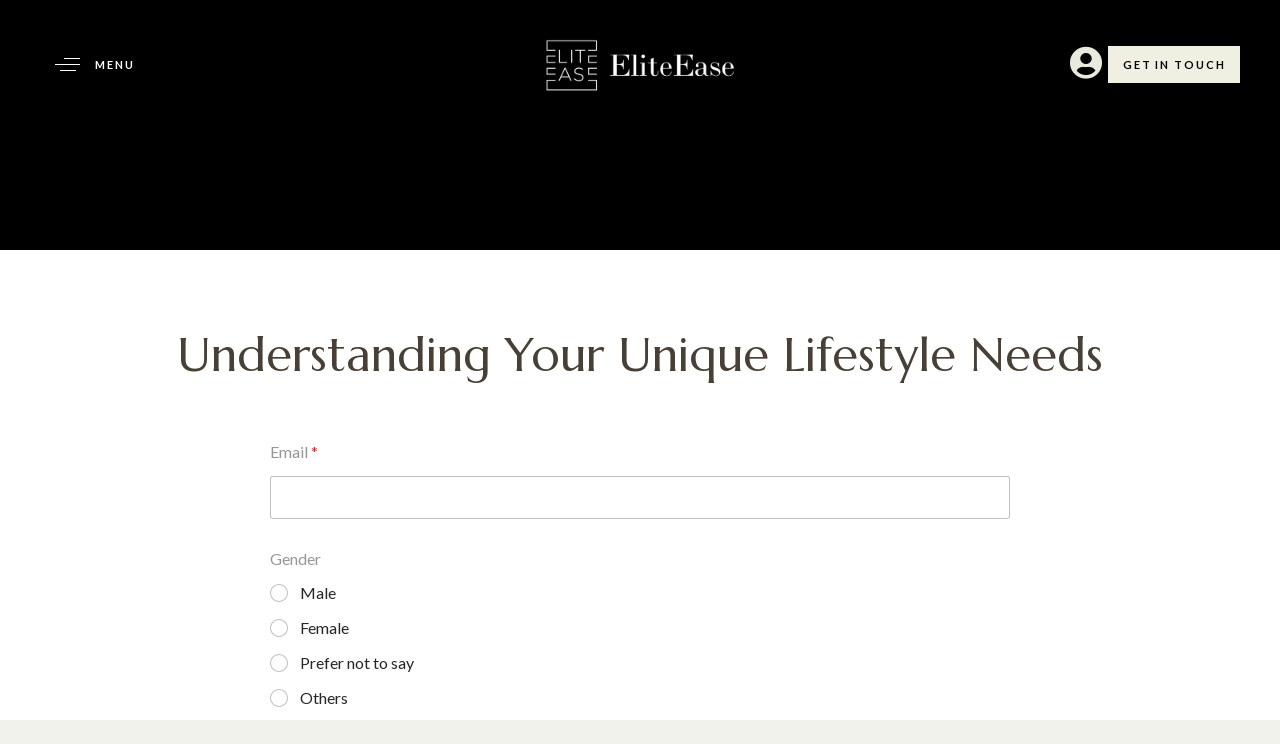

--- FILE ---
content_type: text/html; charset=UTF-8
request_url: https://eliteease.co/understanding-your-unique-lifestyle-needs/
body_size: 28775
content:
<!DOCTYPE html>
<html dir="ltr" lang="en" prefix="og: https://ogp.me/ns#">
<head >

	<meta charset="UTF-8">
	<meta name="viewport" content="width=device-width, initial-scale=1.0" />
	<meta http-equiv="X-UA-Compatible" content="IE=edge">
	<link rel="profile" href="https://gmpg.org/xfn/11">
	<meta name="mobile-web-app-capable" content="yes">
<meta name="apple-mobile-web-app-capable" content="yes">
<meta name="apple-mobile-web-app-title" content="Elite Ease - Where Luxury Meets Lifestyle Management">
<link rel="pingback" href="https://eliteease.co/xmlrpc.php" />
			<script type="text/javascript">
			var WebFontConfig = WebFontConfig || {};
			WebFontConfig['active'] = function() {
				if ( typeof ( window.jQuery ) !== 'undefined' ) {
					jQuery(window).trigger('liquid_async_fonts_active');
				}
			};
			WebFontConfig['inactive'] = function() {
				if ( typeof ( window.jQuery ) !== 'undefined' ) {
					jQuery(window).trigger('liquid_async_fonts_inactive');
				}
			};
			</script>
			
		<!-- All in One SEO 4.9.3 - aioseo.com -->
	<meta name="description" content="Understanding Your Unique Lifestyle Needs" />
	<meta name="robots" content="max-image-preview:large" />
	<link rel="canonical" href="https://eliteease.co/understanding-your-unique-lifestyle-needs/" />
	<meta name="generator" content="All in One SEO (AIOSEO) 4.9.3" />
		<meta property="og:locale" content="en_US" />
		<meta property="og:site_name" content="Elite Ease - Where Luxury Meets Lifestyle Management" />
		<meta property="og:type" content="article" />
		<meta property="og:title" content="Understanding Your Unique Lifestyle Needs - Elite Ease" />
		<meta property="og:description" content="Understanding Your Unique Lifestyle Needs" />
		<meta property="og:url" content="https://eliteease.co/understanding-your-unique-lifestyle-needs/" />
		<meta property="article:published_time" content="2024-03-17T14:23:14+00:00" />
		<meta property="article:modified_time" content="2024-03-17T14:36:33+00:00" />
		<meta name="twitter:card" content="summary_large_image" />
		<meta name="twitter:title" content="Understanding Your Unique Lifestyle Needs - Elite Ease" />
		<meta name="twitter:description" content="Understanding Your Unique Lifestyle Needs" />
		<script type="application/ld+json" class="aioseo-schema">
			{"@context":"https:\/\/schema.org","@graph":[{"@type":"BreadcrumbList","@id":"https:\/\/eliteease.co\/understanding-your-unique-lifestyle-needs\/#breadcrumblist","itemListElement":[{"@type":"ListItem","@id":"https:\/\/eliteease.co#listItem","position":1,"name":"Home","item":"https:\/\/eliteease.co","nextItem":{"@type":"ListItem","@id":"https:\/\/eliteease.co\/understanding-your-unique-lifestyle-needs\/#listItem","name":"Understanding Your Unique Lifestyle Needs"}},{"@type":"ListItem","@id":"https:\/\/eliteease.co\/understanding-your-unique-lifestyle-needs\/#listItem","position":2,"name":"Understanding Your Unique Lifestyle Needs","previousItem":{"@type":"ListItem","@id":"https:\/\/eliteease.co#listItem","name":"Home"}}]},{"@type":"Organization","@id":"https:\/\/eliteease.co\/#organization","name":"Elite Ease","description":"Where Luxury Meets Lifestyle Management","url":"https:\/\/eliteease.co\/"},{"@type":"WebPage","@id":"https:\/\/eliteease.co\/understanding-your-unique-lifestyle-needs\/#webpage","url":"https:\/\/eliteease.co\/understanding-your-unique-lifestyle-needs\/","name":"Understanding Your Unique Lifestyle Needs - Elite Ease","description":"Understanding Your Unique Lifestyle Needs","inLanguage":"en","isPartOf":{"@id":"https:\/\/eliteease.co\/#website"},"breadcrumb":{"@id":"https:\/\/eliteease.co\/understanding-your-unique-lifestyle-needs\/#breadcrumblist"},"datePublished":"2024-03-17T14:23:14+00:00","dateModified":"2024-03-17T14:36:33+00:00"},{"@type":"WebSite","@id":"https:\/\/eliteease.co\/#website","url":"https:\/\/eliteease.co\/","name":"Elite Ease","description":"Where Luxury Meets Lifestyle Management","inLanguage":"en","publisher":{"@id":"https:\/\/eliteease.co\/#organization"}}]}
		</script>
		<!-- All in One SEO -->

<!-- Snap Pixel Code -->
<script type='text/javascript'>
(function(e,t,n){if(e.snaptr)return;var a=e.snaptr=function()
{a.handleRequest?a.handleRequest.apply(a,arguments):a.queue.push(arguments)};
a.queue=[];var s='script';r=t.createElement(s);r.async=!0;
r.src=n;var u=t.getElementsByTagName(s)[0];
u.parentNode.insertBefore(r,u);})(window,document,
'https://sc-static.net/scevent.min.js');

snaptr('init', '75e00314-1a80-479b-bec3-0a6af56fde3b', {
'user_email': '__INSERT_USER_EMAIL__'
});

snaptr('track', 'PAGE_VIEW');

</script>
<!-- End Snap Pixel Code -->
	<!-- This site is optimized with the Yoast SEO plugin v23.5 - https://yoast.com/wordpress/plugins/seo/ -->
	<title>Understanding Your Unique Lifestyle Needs - Elite Ease</title>
	<link rel="canonical" href="https://eliteease.co/understanding-your-unique-lifestyle-needs/" />
	<meta property="og:locale" content="en_US" />
	<meta property="og:type" content="article" />
	<meta property="og:title" content="Understanding Your Unique Lifestyle Needs - Elite Ease" />
	<meta property="og:description" content="Understanding Your Unique Lifestyle Needs" />
	<meta property="og:url" content="https://eliteease.co/understanding-your-unique-lifestyle-needs/" />
	<meta property="og:site_name" content="Elite Ease" />
	<meta property="article:modified_time" content="2024-03-17T14:36:33+00:00" />
	<meta name="twitter:card" content="summary_large_image" />
	<meta name="twitter:label1" content="Est. reading time" />
	<meta name="twitter:data1" content="1 minute" />
	<script type="application/ld+json" class="yoast-schema-graph">{"@context":"https://schema.org","@graph":[{"@type":"WebPage","@id":"https://eliteease.co/understanding-your-unique-lifestyle-needs/","url":"https://eliteease.co/understanding-your-unique-lifestyle-needs/","name":"Understanding Your Unique Lifestyle Needs - Elite Ease","isPartOf":{"@id":"https://eliteease.co/#website"},"datePublished":"2024-03-17T14:23:14+00:00","dateModified":"2024-03-17T14:36:33+00:00","breadcrumb":{"@id":"https://eliteease.co/understanding-your-unique-lifestyle-needs/#breadcrumb"},"inLanguage":"en","potentialAction":[{"@type":"ReadAction","target":["https://eliteease.co/understanding-your-unique-lifestyle-needs/"]}]},{"@type":"BreadcrumbList","@id":"https://eliteease.co/understanding-your-unique-lifestyle-needs/#breadcrumb","itemListElement":[{"@type":"ListItem","position":1,"name":"Home","item":"https://eliteease.co/"},{"@type":"ListItem","position":2,"name":"Understanding Your Unique Lifestyle Needs"}]},{"@type":"WebSite","@id":"https://eliteease.co/#website","url":"https://eliteease.co/","name":"Elite Ease","description":"Where Luxury Meets Lifestyle Management","publisher":{"@id":"https://eliteease.co/#organization"},"potentialAction":[{"@type":"SearchAction","target":{"@type":"EntryPoint","urlTemplate":"https://eliteease.co/?s={search_term_string}"},"query-input":{"@type":"PropertyValueSpecification","valueRequired":true,"valueName":"search_term_string"}}],"inLanguage":"en"},{"@type":"Organization","@id":"https://eliteease.co/#organization","name":"Elite Ease","url":"https://eliteease.co/","logo":{"@type":"ImageObject","inLanguage":"en","@id":"https://eliteease.co/#/schema/logo/image/","url":"https://eliteease.co/wp-content/uploads/2021/09/EliteEase_BW_FF-01.png","contentUrl":"https://eliteease.co/wp-content/uploads/2021/09/EliteEase_BW_FF-01.png","width":200,"height":57,"caption":"Elite Ease"},"image":{"@id":"https://eliteease.co/#/schema/logo/image/"},"sameAs":["https://instagram.com/eliteeaseco"]}]}</script>
	<!-- / Yoast SEO plugin. -->


<link rel="alternate" type="application/rss+xml" title="Elite Ease &raquo; Feed" href="https://eliteease.co/feed/" />
<link rel="alternate" type="application/rss+xml" title="Elite Ease &raquo; Comments Feed" href="https://eliteease.co/comments/feed/" />
<link rel="preload" href="https://eliteease.co/wp-content/themes/hub/assets/vendors/liquid-icon/lqd-essentials/fonts/lqd-essentials.woff2" as="font" type="font/woff2" crossorigin>		<!-- This site uses the Google Analytics by MonsterInsights plugin v8.25.0 - Using Analytics tracking - https://www.monsterinsights.com/ -->
							<script src="//www.googletagmanager.com/gtag/js?id=G-JE0MGY23HE"  data-cfasync="false" data-wpfc-render="false" type="text/javascript" async></script>
			<script data-cfasync="false" data-wpfc-render="false" type="text/javascript">
				var mi_version = '8.25.0';
				var mi_track_user = true;
				var mi_no_track_reason = '';
								var MonsterInsightsDefaultLocations = {"page_location":"https:\/\/eliteease.co\/understanding-your-unique-lifestyle-needs\/"};
				if ( typeof MonsterInsightsPrivacyGuardFilter === 'function' ) {
					var MonsterInsightsLocations = (typeof MonsterInsightsExcludeQuery === 'object') ? MonsterInsightsPrivacyGuardFilter( MonsterInsightsExcludeQuery ) : MonsterInsightsPrivacyGuardFilter( MonsterInsightsDefaultLocations );
				} else {
					var MonsterInsightsLocations = (typeof MonsterInsightsExcludeQuery === 'object') ? MonsterInsightsExcludeQuery : MonsterInsightsDefaultLocations;
				}

								var disableStrs = [
										'ga-disable-G-JE0MGY23HE',
									];

				/* Function to detect opted out users */
				function __gtagTrackerIsOptedOut() {
					for (var index = 0; index < disableStrs.length; index++) {
						if (document.cookie.indexOf(disableStrs[index] + '=true') > -1) {
							return true;
						}
					}

					return false;
				}

				/* Disable tracking if the opt-out cookie exists. */
				if (__gtagTrackerIsOptedOut()) {
					for (var index = 0; index < disableStrs.length; index++) {
						window[disableStrs[index]] = true;
					}
				}

				/* Opt-out function */
				function __gtagTrackerOptout() {
					for (var index = 0; index < disableStrs.length; index++) {
						document.cookie = disableStrs[index] + '=true; expires=Thu, 31 Dec 2099 23:59:59 UTC; path=/';
						window[disableStrs[index]] = true;
					}
				}

				if ('undefined' === typeof gaOptout) {
					function gaOptout() {
						__gtagTrackerOptout();
					}
				}
								window.dataLayer = window.dataLayer || [];

				window.MonsterInsightsDualTracker = {
					helpers: {},
					trackers: {},
				};
				if (mi_track_user) {
					function __gtagDataLayer() {
						dataLayer.push(arguments);
					}

					function __gtagTracker(type, name, parameters) {
						if (!parameters) {
							parameters = {};
						}

						if (parameters.send_to) {
							__gtagDataLayer.apply(null, arguments);
							return;
						}

						if (type === 'event') {
														parameters.send_to = monsterinsights_frontend.v4_id;
							var hookName = name;
							if (typeof parameters['event_category'] !== 'undefined') {
								hookName = parameters['event_category'] + ':' + name;
							}

							if (typeof MonsterInsightsDualTracker.trackers[hookName] !== 'undefined') {
								MonsterInsightsDualTracker.trackers[hookName](parameters);
							} else {
								__gtagDataLayer('event', name, parameters);
							}
							
						} else {
							__gtagDataLayer.apply(null, arguments);
						}
					}

					__gtagTracker('js', new Date());
					__gtagTracker('set', {
						'developer_id.dZGIzZG': true,
											});
					if ( MonsterInsightsLocations.page_location ) {
						__gtagTracker('set', MonsterInsightsLocations);
					}
										__gtagTracker('config', 'G-JE0MGY23HE', {"forceSSL":"true","link_attribution":"true"} );
															window.gtag = __gtagTracker;										(function () {
						/* https://developers.google.com/analytics/devguides/collection/analyticsjs/ */
						/* ga and __gaTracker compatibility shim. */
						var noopfn = function () {
							return null;
						};
						var newtracker = function () {
							return new Tracker();
						};
						var Tracker = function () {
							return null;
						};
						var p = Tracker.prototype;
						p.get = noopfn;
						p.set = noopfn;
						p.send = function () {
							var args = Array.prototype.slice.call(arguments);
							args.unshift('send');
							__gaTracker.apply(null, args);
						};
						var __gaTracker = function () {
							var len = arguments.length;
							if (len === 0) {
								return;
							}
							var f = arguments[len - 1];
							if (typeof f !== 'object' || f === null || typeof f.hitCallback !== 'function') {
								if ('send' === arguments[0]) {
									var hitConverted, hitObject = false, action;
									if ('event' === arguments[1]) {
										if ('undefined' !== typeof arguments[3]) {
											hitObject = {
												'eventAction': arguments[3],
												'eventCategory': arguments[2],
												'eventLabel': arguments[4],
												'value': arguments[5] ? arguments[5] : 1,
											}
										}
									}
									if ('pageview' === arguments[1]) {
										if ('undefined' !== typeof arguments[2]) {
											hitObject = {
												'eventAction': 'page_view',
												'page_path': arguments[2],
											}
										}
									}
									if (typeof arguments[2] === 'object') {
										hitObject = arguments[2];
									}
									if (typeof arguments[5] === 'object') {
										Object.assign(hitObject, arguments[5]);
									}
									if ('undefined' !== typeof arguments[1].hitType) {
										hitObject = arguments[1];
										if ('pageview' === hitObject.hitType) {
											hitObject.eventAction = 'page_view';
										}
									}
									if (hitObject) {
										action = 'timing' === arguments[1].hitType ? 'timing_complete' : hitObject.eventAction;
										hitConverted = mapArgs(hitObject);
										__gtagTracker('event', action, hitConverted);
									}
								}
								return;
							}

							function mapArgs(args) {
								var arg, hit = {};
								var gaMap = {
									'eventCategory': 'event_category',
									'eventAction': 'event_action',
									'eventLabel': 'event_label',
									'eventValue': 'event_value',
									'nonInteraction': 'non_interaction',
									'timingCategory': 'event_category',
									'timingVar': 'name',
									'timingValue': 'value',
									'timingLabel': 'event_label',
									'page': 'page_path',
									'location': 'page_location',
									'title': 'page_title',
									'referrer' : 'page_referrer',
								};
								for (arg in args) {
																		if (!(!args.hasOwnProperty(arg) || !gaMap.hasOwnProperty(arg))) {
										hit[gaMap[arg]] = args[arg];
									} else {
										hit[arg] = args[arg];
									}
								}
								return hit;
							}

							try {
								f.hitCallback();
							} catch (ex) {
							}
						};
						__gaTracker.create = newtracker;
						__gaTracker.getByName = newtracker;
						__gaTracker.getAll = function () {
							return [];
						};
						__gaTracker.remove = noopfn;
						__gaTracker.loaded = true;
						window['__gaTracker'] = __gaTracker;
					})();
									} else {
										console.log("");
					(function () {
						function __gtagTracker() {
							return null;
						}

						window['__gtagTracker'] = __gtagTracker;
						window['gtag'] = __gtagTracker;
					})();
									}
			</script>
				<!-- / Google Analytics by MonsterInsights -->
			<script data-cfasync="false" data-wpfc-render="false" type="text/javascript">
		if (window.hasOwnProperty('MonsterInsightsDualTracker')){
			window.MonsterInsightsDualTracker.trackers['form:impression'] = function (parameters) {
				__gtagDataLayer('event', 'form_impression', {
					form_id: parameters.event_label,
					content_type: 'form',
					non_interaction: true,
					send_to: parameters.send_to,
				});
			};

			window.MonsterInsightsDualTracker.trackers['form:conversion'] = function (parameters) {
				__gtagDataLayer('event', 'generate_lead', {
					form_id: parameters.event_label,
					send_to: parameters.send_to,
				});
			};
		}
	</script>
	<script type="text/javascript">
/* <![CDATA[ */
window._wpemojiSettings = {"baseUrl":"https:\/\/s.w.org\/images\/core\/emoji\/14.0.0\/72x72\/","ext":".png","svgUrl":"https:\/\/s.w.org\/images\/core\/emoji\/14.0.0\/svg\/","svgExt":".svg","source":{"concatemoji":"https:\/\/eliteease.co\/wp-includes\/js\/wp-emoji-release.min.js?ver=6.4.7"}};
/*! This file is auto-generated */
!function(i,n){var o,s,e;function c(e){try{var t={supportTests:e,timestamp:(new Date).valueOf()};sessionStorage.setItem(o,JSON.stringify(t))}catch(e){}}function p(e,t,n){e.clearRect(0,0,e.canvas.width,e.canvas.height),e.fillText(t,0,0);var t=new Uint32Array(e.getImageData(0,0,e.canvas.width,e.canvas.height).data),r=(e.clearRect(0,0,e.canvas.width,e.canvas.height),e.fillText(n,0,0),new Uint32Array(e.getImageData(0,0,e.canvas.width,e.canvas.height).data));return t.every(function(e,t){return e===r[t]})}function u(e,t,n){switch(t){case"flag":return n(e,"\ud83c\udff3\ufe0f\u200d\u26a7\ufe0f","\ud83c\udff3\ufe0f\u200b\u26a7\ufe0f")?!1:!n(e,"\ud83c\uddfa\ud83c\uddf3","\ud83c\uddfa\u200b\ud83c\uddf3")&&!n(e,"\ud83c\udff4\udb40\udc67\udb40\udc62\udb40\udc65\udb40\udc6e\udb40\udc67\udb40\udc7f","\ud83c\udff4\u200b\udb40\udc67\u200b\udb40\udc62\u200b\udb40\udc65\u200b\udb40\udc6e\u200b\udb40\udc67\u200b\udb40\udc7f");case"emoji":return!n(e,"\ud83e\udef1\ud83c\udffb\u200d\ud83e\udef2\ud83c\udfff","\ud83e\udef1\ud83c\udffb\u200b\ud83e\udef2\ud83c\udfff")}return!1}function f(e,t,n){var r="undefined"!=typeof WorkerGlobalScope&&self instanceof WorkerGlobalScope?new OffscreenCanvas(300,150):i.createElement("canvas"),a=r.getContext("2d",{willReadFrequently:!0}),o=(a.textBaseline="top",a.font="600 32px Arial",{});return e.forEach(function(e){o[e]=t(a,e,n)}),o}function t(e){var t=i.createElement("script");t.src=e,t.defer=!0,i.head.appendChild(t)}"undefined"!=typeof Promise&&(o="wpEmojiSettingsSupports",s=["flag","emoji"],n.supports={everything:!0,everythingExceptFlag:!0},e=new Promise(function(e){i.addEventListener("DOMContentLoaded",e,{once:!0})}),new Promise(function(t){var n=function(){try{var e=JSON.parse(sessionStorage.getItem(o));if("object"==typeof e&&"number"==typeof e.timestamp&&(new Date).valueOf()<e.timestamp+604800&&"object"==typeof e.supportTests)return e.supportTests}catch(e){}return null}();if(!n){if("undefined"!=typeof Worker&&"undefined"!=typeof OffscreenCanvas&&"undefined"!=typeof URL&&URL.createObjectURL&&"undefined"!=typeof Blob)try{var e="postMessage("+f.toString()+"("+[JSON.stringify(s),u.toString(),p.toString()].join(",")+"));",r=new Blob([e],{type:"text/javascript"}),a=new Worker(URL.createObjectURL(r),{name:"wpTestEmojiSupports"});return void(a.onmessage=function(e){c(n=e.data),a.terminate(),t(n)})}catch(e){}c(n=f(s,u,p))}t(n)}).then(function(e){for(var t in e)n.supports[t]=e[t],n.supports.everything=n.supports.everything&&n.supports[t],"flag"!==t&&(n.supports.everythingExceptFlag=n.supports.everythingExceptFlag&&n.supports[t]);n.supports.everythingExceptFlag=n.supports.everythingExceptFlag&&!n.supports.flag,n.DOMReady=!1,n.readyCallback=function(){n.DOMReady=!0}}).then(function(){return e}).then(function(){var e;n.supports.everything||(n.readyCallback(),(e=n.source||{}).concatemoji?t(e.concatemoji):e.wpemoji&&e.twemoji&&(t(e.twemoji),t(e.wpemoji)))}))}((window,document),window._wpemojiSettings);
/* ]]> */
</script>
<style id='wp-emoji-styles-inline-css' type='text/css'>

	img.wp-smiley, img.emoji {
		display: inline !important;
		border: none !important;
		box-shadow: none !important;
		height: 1em !important;
		width: 1em !important;
		margin: 0 0.07em !important;
		vertical-align: -0.1em !important;
		background: none !important;
		padding: 0 !important;
	}
</style>
<link rel='stylesheet' id='aioseo/css/src/vue/standalone/blocks/table-of-contents/global.scss-css' href='https://eliteease.co/wp-content/plugins/all-in-one-seo-pack/dist/Lite/assets/css/table-of-contents/global.e90f6d47.css?ver=4.9.3' type='text/css' media='all' />
<style id='classic-theme-styles-inline-css' type='text/css'>
/*! This file is auto-generated */
.wp-block-button__link{color:#fff;background-color:#32373c;border-radius:9999px;box-shadow:none;text-decoration:none;padding:calc(.667em + 2px) calc(1.333em + 2px);font-size:1.125em}.wp-block-file__button{background:#32373c;color:#fff;text-decoration:none}
</style>
<style id='global-styles-inline-css' type='text/css'>
body{--wp--preset--color--black: #000000;--wp--preset--color--cyan-bluish-gray: #abb8c3;--wp--preset--color--white: #ffffff;--wp--preset--color--pale-pink: #f78da7;--wp--preset--color--vivid-red: #cf2e2e;--wp--preset--color--luminous-vivid-orange: #ff6900;--wp--preset--color--luminous-vivid-amber: #fcb900;--wp--preset--color--light-green-cyan: #7bdcb5;--wp--preset--color--vivid-green-cyan: #00d084;--wp--preset--color--pale-cyan-blue: #8ed1fc;--wp--preset--color--vivid-cyan-blue: #0693e3;--wp--preset--color--vivid-purple: #9b51e0;--wp--preset--gradient--vivid-cyan-blue-to-vivid-purple: linear-gradient(135deg,rgba(6,147,227,1) 0%,rgb(155,81,224) 100%);--wp--preset--gradient--light-green-cyan-to-vivid-green-cyan: linear-gradient(135deg,rgb(122,220,180) 0%,rgb(0,208,130) 100%);--wp--preset--gradient--luminous-vivid-amber-to-luminous-vivid-orange: linear-gradient(135deg,rgba(252,185,0,1) 0%,rgba(255,105,0,1) 100%);--wp--preset--gradient--luminous-vivid-orange-to-vivid-red: linear-gradient(135deg,rgba(255,105,0,1) 0%,rgb(207,46,46) 100%);--wp--preset--gradient--very-light-gray-to-cyan-bluish-gray: linear-gradient(135deg,rgb(238,238,238) 0%,rgb(169,184,195) 100%);--wp--preset--gradient--cool-to-warm-spectrum: linear-gradient(135deg,rgb(74,234,220) 0%,rgb(151,120,209) 20%,rgb(207,42,186) 40%,rgb(238,44,130) 60%,rgb(251,105,98) 80%,rgb(254,248,76) 100%);--wp--preset--gradient--blush-light-purple: linear-gradient(135deg,rgb(255,206,236) 0%,rgb(152,150,240) 100%);--wp--preset--gradient--blush-bordeaux: linear-gradient(135deg,rgb(254,205,165) 0%,rgb(254,45,45) 50%,rgb(107,0,62) 100%);--wp--preset--gradient--luminous-dusk: linear-gradient(135deg,rgb(255,203,112) 0%,rgb(199,81,192) 50%,rgb(65,88,208) 100%);--wp--preset--gradient--pale-ocean: linear-gradient(135deg,rgb(255,245,203) 0%,rgb(182,227,212) 50%,rgb(51,167,181) 100%);--wp--preset--gradient--electric-grass: linear-gradient(135deg,rgb(202,248,128) 0%,rgb(113,206,126) 100%);--wp--preset--gradient--midnight: linear-gradient(135deg,rgb(2,3,129) 0%,rgb(40,116,252) 100%);--wp--preset--font-size--small: 13px;--wp--preset--font-size--medium: 20px;--wp--preset--font-size--large: 36px;--wp--preset--font-size--x-large: 42px;--wp--preset--font-family--inter: "Inter", sans-serif;--wp--preset--font-family--cardo: Cardo;--wp--preset--spacing--20: 0.44rem;--wp--preset--spacing--30: 0.67rem;--wp--preset--spacing--40: 1rem;--wp--preset--spacing--50: 1.5rem;--wp--preset--spacing--60: 2.25rem;--wp--preset--spacing--70: 3.38rem;--wp--preset--spacing--80: 5.06rem;--wp--preset--shadow--natural: 6px 6px 9px rgba(0, 0, 0, 0.2);--wp--preset--shadow--deep: 12px 12px 50px rgba(0, 0, 0, 0.4);--wp--preset--shadow--sharp: 6px 6px 0px rgba(0, 0, 0, 0.2);--wp--preset--shadow--outlined: 6px 6px 0px -3px rgba(255, 255, 255, 1), 6px 6px rgba(0, 0, 0, 1);--wp--preset--shadow--crisp: 6px 6px 0px rgba(0, 0, 0, 1);}:where(.is-layout-flex){gap: 0.5em;}:where(.is-layout-grid){gap: 0.5em;}body .is-layout-flow > .alignleft{float: left;margin-inline-start: 0;margin-inline-end: 2em;}body .is-layout-flow > .alignright{float: right;margin-inline-start: 2em;margin-inline-end: 0;}body .is-layout-flow > .aligncenter{margin-left: auto !important;margin-right: auto !important;}body .is-layout-constrained > .alignleft{float: left;margin-inline-start: 0;margin-inline-end: 2em;}body .is-layout-constrained > .alignright{float: right;margin-inline-start: 2em;margin-inline-end: 0;}body .is-layout-constrained > .aligncenter{margin-left: auto !important;margin-right: auto !important;}body .is-layout-constrained > :where(:not(.alignleft):not(.alignright):not(.alignfull)){max-width: var(--wp--style--global--content-size);margin-left: auto !important;margin-right: auto !important;}body .is-layout-constrained > .alignwide{max-width: var(--wp--style--global--wide-size);}body .is-layout-flex{display: flex;}body .is-layout-flex{flex-wrap: wrap;align-items: center;}body .is-layout-flex > *{margin: 0;}body .is-layout-grid{display: grid;}body .is-layout-grid > *{margin: 0;}:where(.wp-block-columns.is-layout-flex){gap: 2em;}:where(.wp-block-columns.is-layout-grid){gap: 2em;}:where(.wp-block-post-template.is-layout-flex){gap: 1.25em;}:where(.wp-block-post-template.is-layout-grid){gap: 1.25em;}.has-black-color{color: var(--wp--preset--color--black) !important;}.has-cyan-bluish-gray-color{color: var(--wp--preset--color--cyan-bluish-gray) !important;}.has-white-color{color: var(--wp--preset--color--white) !important;}.has-pale-pink-color{color: var(--wp--preset--color--pale-pink) !important;}.has-vivid-red-color{color: var(--wp--preset--color--vivid-red) !important;}.has-luminous-vivid-orange-color{color: var(--wp--preset--color--luminous-vivid-orange) !important;}.has-luminous-vivid-amber-color{color: var(--wp--preset--color--luminous-vivid-amber) !important;}.has-light-green-cyan-color{color: var(--wp--preset--color--light-green-cyan) !important;}.has-vivid-green-cyan-color{color: var(--wp--preset--color--vivid-green-cyan) !important;}.has-pale-cyan-blue-color{color: var(--wp--preset--color--pale-cyan-blue) !important;}.has-vivid-cyan-blue-color{color: var(--wp--preset--color--vivid-cyan-blue) !important;}.has-vivid-purple-color{color: var(--wp--preset--color--vivid-purple) !important;}.has-black-background-color{background-color: var(--wp--preset--color--black) !important;}.has-cyan-bluish-gray-background-color{background-color: var(--wp--preset--color--cyan-bluish-gray) !important;}.has-white-background-color{background-color: var(--wp--preset--color--white) !important;}.has-pale-pink-background-color{background-color: var(--wp--preset--color--pale-pink) !important;}.has-vivid-red-background-color{background-color: var(--wp--preset--color--vivid-red) !important;}.has-luminous-vivid-orange-background-color{background-color: var(--wp--preset--color--luminous-vivid-orange) !important;}.has-luminous-vivid-amber-background-color{background-color: var(--wp--preset--color--luminous-vivid-amber) !important;}.has-light-green-cyan-background-color{background-color: var(--wp--preset--color--light-green-cyan) !important;}.has-vivid-green-cyan-background-color{background-color: var(--wp--preset--color--vivid-green-cyan) !important;}.has-pale-cyan-blue-background-color{background-color: var(--wp--preset--color--pale-cyan-blue) !important;}.has-vivid-cyan-blue-background-color{background-color: var(--wp--preset--color--vivid-cyan-blue) !important;}.has-vivid-purple-background-color{background-color: var(--wp--preset--color--vivid-purple) !important;}.has-black-border-color{border-color: var(--wp--preset--color--black) !important;}.has-cyan-bluish-gray-border-color{border-color: var(--wp--preset--color--cyan-bluish-gray) !important;}.has-white-border-color{border-color: var(--wp--preset--color--white) !important;}.has-pale-pink-border-color{border-color: var(--wp--preset--color--pale-pink) !important;}.has-vivid-red-border-color{border-color: var(--wp--preset--color--vivid-red) !important;}.has-luminous-vivid-orange-border-color{border-color: var(--wp--preset--color--luminous-vivid-orange) !important;}.has-luminous-vivid-amber-border-color{border-color: var(--wp--preset--color--luminous-vivid-amber) !important;}.has-light-green-cyan-border-color{border-color: var(--wp--preset--color--light-green-cyan) !important;}.has-vivid-green-cyan-border-color{border-color: var(--wp--preset--color--vivid-green-cyan) !important;}.has-pale-cyan-blue-border-color{border-color: var(--wp--preset--color--pale-cyan-blue) !important;}.has-vivid-cyan-blue-border-color{border-color: var(--wp--preset--color--vivid-cyan-blue) !important;}.has-vivid-purple-border-color{border-color: var(--wp--preset--color--vivid-purple) !important;}.has-vivid-cyan-blue-to-vivid-purple-gradient-background{background: var(--wp--preset--gradient--vivid-cyan-blue-to-vivid-purple) !important;}.has-light-green-cyan-to-vivid-green-cyan-gradient-background{background: var(--wp--preset--gradient--light-green-cyan-to-vivid-green-cyan) !important;}.has-luminous-vivid-amber-to-luminous-vivid-orange-gradient-background{background: var(--wp--preset--gradient--luminous-vivid-amber-to-luminous-vivid-orange) !important;}.has-luminous-vivid-orange-to-vivid-red-gradient-background{background: var(--wp--preset--gradient--luminous-vivid-orange-to-vivid-red) !important;}.has-very-light-gray-to-cyan-bluish-gray-gradient-background{background: var(--wp--preset--gradient--very-light-gray-to-cyan-bluish-gray) !important;}.has-cool-to-warm-spectrum-gradient-background{background: var(--wp--preset--gradient--cool-to-warm-spectrum) !important;}.has-blush-light-purple-gradient-background{background: var(--wp--preset--gradient--blush-light-purple) !important;}.has-blush-bordeaux-gradient-background{background: var(--wp--preset--gradient--blush-bordeaux) !important;}.has-luminous-dusk-gradient-background{background: var(--wp--preset--gradient--luminous-dusk) !important;}.has-pale-ocean-gradient-background{background: var(--wp--preset--gradient--pale-ocean) !important;}.has-electric-grass-gradient-background{background: var(--wp--preset--gradient--electric-grass) !important;}.has-midnight-gradient-background{background: var(--wp--preset--gradient--midnight) !important;}.has-small-font-size{font-size: var(--wp--preset--font-size--small) !important;}.has-medium-font-size{font-size: var(--wp--preset--font-size--medium) !important;}.has-large-font-size{font-size: var(--wp--preset--font-size--large) !important;}.has-x-large-font-size{font-size: var(--wp--preset--font-size--x-large) !important;}
.wp-block-navigation a:where(:not(.wp-element-button)){color: inherit;}
:where(.wp-block-post-template.is-layout-flex){gap: 1.25em;}:where(.wp-block-post-template.is-layout-grid){gap: 1.25em;}
:where(.wp-block-columns.is-layout-flex){gap: 2em;}:where(.wp-block-columns.is-layout-grid){gap: 2em;}
.wp-block-pullquote{font-size: 1.5em;line-height: 1.6;}
</style>
<link rel='stylesheet' id='pi-dcw-css' href='https://eliteease.co/wp-content/plugins/add-to-cart-direct-checkout-for-woocommerce/public/css/pi-dcw-public.css?ver=2.1.77' type='text/css' media='all' />
<style id='pi-dcw-inline-css' type='text/css'>

		.pisol_buy_now_button{
			color:#ffffff !important;
			background-color: #ee6443 !important;
		}
		
</style>
<link rel='stylesheet' id='contact-form-7-css' href='https://eliteease.co/wp-content/plugins/contact-form-7/includes/css/styles.css?ver=5.9.8' type='text/css' media='all' />
<link rel='stylesheet' id='awcdp-frontend-css' href='https://eliteease.co/wp-content/plugins/deposits-partial-payments-for-woocommerce/assets/css/frontend.css?ver=1.2.6' type='text/css' media='all' />
<link rel='stylesheet' id='woocommerce-layout-css' href='https://eliteease.co/wp-content/plugins/woocommerce/assets/css/woocommerce-layout.css?ver=9.1.2' type='text/css' media='all' />
<link rel='stylesheet' id='woocommerce-smallscreen-css' href='https://eliteease.co/wp-content/plugins/woocommerce/assets/css/woocommerce-smallscreen.css?ver=9.1.2' type='text/css' media='only screen and (max-width: 768px)' />
<link rel='stylesheet' id='woocommerce-general-css' href='https://eliteease.co/wp-content/plugins/woocommerce/assets/css/woocommerce.css?ver=9.1.2' type='text/css' media='all' />
<style id='woocommerce-inline-inline-css' type='text/css'>
.woocommerce form .form-row .required { visibility: visible; }
</style>
<link rel='stylesheet' id='wpforms-modern-full-css' href='https://eliteease.co/wp-content/plugins/wpforms/assets/css/frontend/modern/wpforms-full.min.css?ver=1.8.2.1' type='text/css' media='all' />
<link rel='stylesheet' id='wpforms-pro-modern-full-css' href='https://eliteease.co/wp-content/plugins/wpforms/assets/pro/css/frontend/modern/wpforms-full.min.css?ver=1.8.2.1' type='text/css' media='all' />
<link rel='stylesheet' id='liquid_wc-css' href='https://eliteease.co/wp-content/themes/hub/liquid/vendors/woocommerce/css/liquid_wc.min.css' type='text/css' media='all' />
<link rel='stylesheet' id='bootstrap-css' href='https://eliteease.co/wp-content/themes/hub/assets/vendors/bootstrap/css/bootstrap.min.css' type='text/css' media='all' />
<link rel='stylesheet' id='liquid-base-css' href='https://eliteease.co/wp-content/themes/hub/style.css' type='text/css' media='all' />
<link rel='stylesheet' id='liquid-base-typography-css' href='https://eliteease.co/wp-content/themes/hub/assets/css/elements/base/typography.css' type='text/css' media='all' />
<link rel='stylesheet' id='theme-shop-css' href='https://eliteease.co/wp-content/themes/hub/assets/css/theme-shop.min.css' type='text/css' media='all' />
<link rel='stylesheet' id='elementor-frontend-css' href='https://eliteease.co/wp-content/uploads/elementor/css/custom-frontend.min.css?ver=1749124717' type='text/css' media='all' />
<style id='elementor-frontend-inline-css' type='text/css'>
.elementor-kit-12{--e-global-color-primary:#8B752C;--e-global-color-text:#505050;--e-global-color-accent:#B23421;--e-global-color-2540cb5:#483924;--e-global-color-0b9227a:#BBA07A;--e-global-typography-primary-font-family:"Lato";--e-global-typography-primary-font-weight:600;--e-global-typography-secondary-font-family:"Lato";--e-global-typography-secondary-font-weight:400;--e-global-typography-text-font-family:"Lato";--e-global-typography-text-font-size:16px;--e-global-typography-text-font-weight:400;--e-global-typography-text-line-height:1.25em;--e-global-typography-accent-font-family:"Marcellus";--e-global-typography-accent-font-weight:500;background-color:#F2F2EC;color:var( --e-global-color-text );font-family:var( --e-global-typography-text-font-family ), Sans-serif;font-size:var( --e-global-typography-text-font-size );font-weight:var( --e-global-typography-text-font-weight );line-height:var( --e-global-typography-text-line-height );}.elementor-kit-12 button,.elementor-kit-12 input[type="button"],.elementor-kit-12 input[type="submit"],.elementor-kit-12 .elementor-button{background-color:#EFEFE2;font-family:"Lato", Sans-serif;font-size:11px;font-weight:600;text-transform:uppercase;line-height:1.65em;letter-spacing:1.9px;color:#000000;border-radius:3px 3px 3px 3px;}.elementor-kit-12 button:hover,.elementor-kit-12 button:focus,.elementor-kit-12 input[type="button"]:hover,.elementor-kit-12 input[type="button"]:focus,.elementor-kit-12 input[type="submit"]:hover,.elementor-kit-12 input[type="submit"]:focus,.elementor-kit-12 .elementor-button:hover,.elementor-kit-12 .elementor-button:focus{background-color:#000000;color:#FFFFFF;}.elementor-kit-12 e-page-transition{background-color:#FFBC7D;}body.elementor-page{--color-gradient-start:#007fff;--color-gradient-stop:#ff4d54;}.main-header .navbar-brand{max-width:200px;}.elementor-kit-12 a{color:var( --e-global-color-2540cb5 );}.elementor-kit-12 a:hover{color:var( --e-global-color-0b9227a );}.page-scheme-dark{color:rgba(255, 255, 255, 0.8);}.page-scheme-dark h1, .page-scheme-dark .h1{color:#ffffff;}.page-scheme-dark h2, .page-scheme-dark .h2{color:#ffffff;}.page-scheme-dark h3, .page-scheme-dark .h3{color:#ffffff;}.page-scheme-dark h4, .page-scheme-dark .h4{color:#ffffff;}.page-scheme-dark h5, .page-scheme-dark .h5{color:#ffffff;}.page-scheme-dark h6, .page-scheme-dark .h6{color:#ffffff;}h1, .h1{color:#484036;font-family:"Marcellus", Sans-serif;font-size:67px;font-weight:400;line-height:1.05em;}h2, .h2{color:#484036;font-family:"Marcellus", Sans-serif;font-size:46px;font-weight:400;line-height:1em;}h3, .h3{color:#484036;font-family:"Lato", Sans-serif;font-size:40px;font-weight:400;line-height:1em;}.elementor-kit-12 .lqd-post-content,.elementor-kit-12 .lqd-post-header .entry-excerpt{font-size:18px;line-height:1.5em;}h4, .h4{color:#484036;font-family:"Marcellus", Sans-serif;font-size:36px;font-weight:400;line-height:1em;}h5, .h5{color:#484036;font-family:"Lato", Sans-serif;font-size:21px;font-weight:400;line-height:1.14em;}h6, .h6{color:#484036;font-family:"Lato", Sans-serif;font-size:11px;font-weight:600;text-transform:uppercase;line-height:1.2em;letter-spacing:1.2px;}.elementor-section.elementor-section-boxed > .elementor-container{max-width:1140px;}.e-con{--container-max-width:1140px;}.elementor-widget:not(:last-child){margin-block-end:0px;}.elementor-element{--widgets-spacing:0px 0px;--widgets-spacing-row:0px;--widgets-spacing-column:0px;}{}h1.entry-title{display:var(--page-title-display);}@media(max-width:1199px){.main-header .lqd-mobile-sec .navbar-brand img{max-width:200px;}.elementor-kit-12{font-size:var( --e-global-typography-text-font-size );line-height:var( --e-global-typography-text-line-height );}.elementor-section.elementor-section-boxed > .elementor-container{max-width:1024px;}.e-con{--container-max-width:1024px;}}@media(max-width:767px){.main-header .lqd-mobile-sec .navbar-brand img{max-width:200px;}.elementor-kit-12{font-size:var( --e-global-typography-text-font-size );line-height:var( --e-global-typography-text-line-height );}.elementor-section.elementor-section-boxed > .elementor-container{max-width:767px;}.e-con{--container-max-width:767px;}}
.elementor-8080 .elementor-element.elementor-element-924e195{--display:flex;--flex-direction:column;--container-widget-width:100%;--container-widget-height:initial;--container-widget-flex-grow:0;--container-widget-align-self:initial;--flex-wrap-mobile:wrap;--padding-top:150px;--padding-bottom:100px;--padding-left:0px;--padding-right:0px;}.elementor-8080 .elementor-element.elementor-element-924e195:not(.elementor-motion-effects-element-type-background), .elementor-8080 .elementor-element.elementor-element-924e195 > .elementor-motion-effects-container > .elementor-motion-effects-layer{background-color:#000000;}.elementor-8080 .elementor-element.elementor-element-cdd476b{--display:flex;--flex-direction:column;--container-widget-width:100%;--container-widget-height:initial;--container-widget-flex-grow:0;--container-widget-align-self:initial;--flex-wrap-mobile:wrap;}.elementor-8080 .elementor-element.elementor-element-cdd476b:not(.elementor-motion-effects-element-type-background), .elementor-8080 .elementor-element.elementor-element-cdd476b > .elementor-motion-effects-container > .elementor-motion-effects-layer{background-color:#FFFFFF;}.elementor-8080 .elementor-element.elementor-element-9420ad0{--display:flex;--flex-direction:column;--container-widget-width:calc( ( 1 - var( --container-widget-flex-grow ) ) * 100% );--container-widget-height:initial;--container-widget-flex-grow:0;--container-widget-align-self:initial;--flex-wrap-mobile:wrap;--justify-content:flex-start;--align-items:center;--padding-top:70px;--padding-bottom:10px;--padding-left:0px;--padding-right:0px;}.elementor-8080 .elementor-element.elementor-element-404a45c .ld-fancy-heading{text-align:center;}.elementor-8080 .elementor-element.elementor-element-404a45c .ld-fh-element{font-size:47px;margin:0em 0em 0.3em 0em;}.elementor-8080 .elementor-element.elementor-element-404a45c .lqd-highlight-inner{bottom:0em;left:0em;}.elementor-8080 .elementor-element.elementor-element-61095ab > .elementor-widget-container{padding:0px 200px 250px 200px;}body.elementor-page-8080 #lqd-site-content{background-color:#F2F2EC;}@media(max-width:1199px){.elementor-8080 .elementor-element.elementor-element-924e195{--padding-top:42px;--padding-bottom:42px;--padding-left:42px;--padding-right:42px;}.elementor-8080 .elementor-element.elementor-element-9420ad0{--padding-top:70px;--padding-bottom:70px;--padding-left:20px;--padding-right:20px;}.elementor-8080 .elementor-element.elementor-element-61095ab > .elementor-widget-container{padding:32px 32px 32px 32px;}}@media(max-width:767px){.elementor-8080 .elementor-element.elementor-element-924e195{--padding-top:22px;--padding-bottom:22px;--padding-left:22px;--padding-right:22px;}.elementor-8080 .elementor-element.elementor-element-9420ad0{--flex-direction:row;--container-widget-width:initial;--container-widget-height:100%;--container-widget-flex-grow:1;--container-widget-align-self:stretch;--flex-wrap-mobile:wrap;--justify-content:center;--flex-wrap:wrap;}.elementor-8080 .elementor-element.elementor-element-61095ab > .elementor-widget-container{padding:0px 20px 0px 20px;}}
</style>
<link rel='stylesheet' id='dflip-style-css' href='https://eliteease.co/wp-content/plugins/3d-flipbook-dflip-lite/assets/css/dflip.min.css?ver=2.4.20' type='text/css' media='all' />
<link rel='stylesheet' id='elementor-icons-css' href='https://eliteease.co/wp-content/plugins/elementor/assets/lib/eicons/css/elementor-icons.min.css?ver=5.35.0' type='text/css' media='all' />
<link rel='stylesheet' id='elementor-pro-css' href='https://eliteease.co/wp-content/uploads/elementor/css/custom-pro-frontend.min.css?ver=1749124718' type='text/css' media='all' />
<link rel='stylesheet' id='theme-elementor-css' href='https://eliteease.co/wp-content/plugins/hub-elementor-addons/assets/css/theme-elementor.min.css?ver=4.1' type='text/css' media='all' />
<link rel='stylesheet' id='sib-front-css-css' href='https://eliteease.co/wp-content/plugins/mailin/css/mailin-front.css?ver=6.4.7' type='text/css' media='all' />
<link rel='stylesheet' id='google-fonts-1-css' href='https://fonts.googleapis.com/css?family=Lato%3A100%2C100italic%2C200%2C200italic%2C300%2C300italic%2C400%2C400italic%2C500%2C500italic%2C600%2C600italic%2C700%2C700italic%2C800%2C800italic%2C900%2C900italic%7CMarcellus%3A100%2C100italic%2C200%2C200italic%2C300%2C300italic%2C400%2C400italic%2C500%2C500italic%2C600%2C600italic%2C700%2C700italic%2C800%2C800italic%2C900%2C900italic&#038;display=swap&#038;ver=6.4.7' type='text/css' media='all' />
<link rel="preconnect" href="https://fonts.gstatic.com/" crossorigin><script type="text/javascript" src="https://eliteease.co/wp-content/plugins/google-analytics-premium/assets/js/frontend-gtag.min.js?ver=8.25.0" id="monsterinsights-frontend-script-js"></script>
<script data-cfasync="false" data-wpfc-render="false" type="text/javascript" id='monsterinsights-frontend-script-js-extra'>/* <![CDATA[ */
var monsterinsights_frontend = {"js_events_tracking":"true","download_extensions":"doc,pdf,ppt,zip,xls,docx,pptx,xlsx","inbound_paths":"[{\"path\":\"\\\/go\\\/\",\"label\":\"affiliate\"},{\"path\":\"\\\/recommend\\\/\",\"label\":\"affiliate\"}]","home_url":"https:\/\/eliteease.co","hash_tracking":"false","v4_id":"G-JE0MGY23HE"};/* ]]> */
</script>
<script type="text/javascript" src="https://eliteease.co/wp-includes/js/jquery/jquery.min.js?ver=3.7.1" id="jquery-core-js"></script>
<script type="text/javascript" src="https://eliteease.co/wp-includes/js/jquery/jquery-migrate.min.js?ver=3.4.1" id="jquery-migrate-js"></script>
<script type="text/javascript" id="pi-dcw-js-extra">
/* <![CDATA[ */
var pisol_dcw_setting = {"ajax_url":"https:\/\/eliteease.co\/wp-admin\/admin-ajax.php"};
/* ]]> */
</script>
<script type="text/javascript" src="https://eliteease.co/wp-content/plugins/add-to-cart-direct-checkout-for-woocommerce/public/js/pi-dcw-public.js?ver=2.1.77" id="pi-dcw-js"></script>
<script type="text/javascript" src="https://eliteease.co/wp-content/plugins/woocommerce/assets/js/jquery-blockui/jquery.blockUI.min.js?ver=2.7.0-wc.9.1.2" id="jquery-blockui-js" defer="defer" data-wp-strategy="defer"></script>
<script type="text/javascript" id="wc-add-to-cart-js-extra">
/* <![CDATA[ */
var wc_add_to_cart_params = {"ajax_url":"\/wp-admin\/admin-ajax.php","wc_ajax_url":"\/?wc-ajax=%%endpoint%%","i18n_view_cart":"View cart","cart_url":"https:\/\/eliteease.co\/checkout\/","is_cart":"","cart_redirect_after_add":"yes"};
/* ]]> */
</script>
<script type="text/javascript" src="https://eliteease.co/wp-content/plugins/woocommerce/assets/js/frontend/add-to-cart.min.js?ver=9.1.2" id="wc-add-to-cart-js" defer="defer" data-wp-strategy="defer"></script>
<script type="text/javascript" src="https://eliteease.co/wp-content/plugins/woocommerce/assets/js/js-cookie/js.cookie.min.js?ver=2.1.4-wc.9.1.2" id="js-cookie-js" defer="defer" data-wp-strategy="defer"></script>
<script type="text/javascript" id="woocommerce-js-extra">
/* <![CDATA[ */
var woocommerce_params = {"ajax_url":"\/wp-admin\/admin-ajax.php","wc_ajax_url":"\/?wc-ajax=%%endpoint%%"};
/* ]]> */
</script>
<script type="text/javascript" src="https://eliteease.co/wp-content/plugins/woocommerce/assets/js/frontend/woocommerce.min.js?ver=9.1.2" id="woocommerce-js" defer="defer" data-wp-strategy="defer"></script>
<script type="text/javascript" id="sib-front-js-js-extra">
/* <![CDATA[ */
var sibErrMsg = {"invalidMail":"Please fill out valid email address","requiredField":"Please fill out required fields","invalidDateFormat":"Please fill out valid date format","invalidSMSFormat":"Please fill out valid phone number"};
var ajax_sib_front_object = {"ajax_url":"https:\/\/eliteease.co\/wp-admin\/admin-ajax.php","ajax_nonce":"71b1fc2e10","flag_url":"https:\/\/eliteease.co\/wp-content\/plugins\/mailin\/img\/flags\/"};
/* ]]> */
</script>
<script type="text/javascript" src="https://eliteease.co/wp-content/plugins/mailin/js/mailin-front.js?ver=1768471395" id="sib-front-js-js"></script>
<link rel="https://api.w.org/" href="https://eliteease.co/wp-json/" /><link rel="alternate" type="application/json" href="https://eliteease.co/wp-json/wp/v2/pages/8080" /><link rel="EditURI" type="application/rsd+xml" title="RSD" href="https://eliteease.co/xmlrpc.php?rsd" />
<meta name="generator" content="WordPress 6.4.7" />
<meta name="generator" content="WooCommerce 9.1.2" />
<link rel='shortlink' href='https://eliteease.co/?p=8080' />
<link rel="alternate" type="application/json+oembed" href="https://eliteease.co/wp-json/oembed/1.0/embed?url=https%3A%2F%2Feliteease.co%2Funderstanding-your-unique-lifestyle-needs%2F" />
<link rel="alternate" type="text/xml+oembed" href="https://eliteease.co/wp-json/oembed/1.0/embed?url=https%3A%2F%2Feliteease.co%2Funderstanding-your-unique-lifestyle-needs%2F&#038;format=xml" />
<meta name="cdp-version" content="1.5.0" />
		<!-- GA Google Analytics @ https://m0n.co/ga -->
		<script async src="https://www.googletagmanager.com/gtag/js?id=G-R0LPY1ZR4S"></script>
		<script>
			window.dataLayer = window.dataLayer || [];
			function gtag(){dataLayer.push(arguments);}
			gtag('js', new Date());
			gtag('config', 'G-R0LPY1ZR4S');
		</script>

		
					<link rel="shortcut icon" href="https://eliteease.co/wp-content/uploads/2021/09/EliteEase_BW_FF-02.png" />
				
					<!-- For iPhone -->
			<link rel="apple-touch-icon-precomposed" href="https://eliteease.co/wp-content/uploads/2021/09/EliteEase_BW_FF-02.png">
					<!-- For iPhone 4 Retina display -->
			<link rel="apple-touch-icon" sizes="114x114" href="https://eliteease.co/wp-content/uploads/2021/09/EliteEase_BW_FF-02.png">
					<!-- For iPad -->
			<link rel="apple-touch-icon" sizes="72x72" href="https://eliteease.co/wp-content/uploads/2021/09/EliteEase_BW_FF-02.png">
					<!-- For iPad Retina display -->
			<link rel="apple-touch-icon" sizes="144x144" href="https://eliteease.co/wp-content/uploads/2021/09/EliteEase_BW_FF-02.png">
			
	<script type="text/javascript">
				window.liquidParams = {
					currentZIndex: 10,
					lazyLoadOffset: 500,
					ccOuterSize: 35,
					ccActiveCircleBg: 1,
					ccActiveCircleBc: 1,
				};
				window.liquidIsElementor = true;
			</script>	<noscript><style>.woocommerce-product-gallery{ opacity: 1 !important; }</style></noscript>
	<meta name="generator" content="Elementor 3.27.7; features: additional_custom_breakpoints; settings: css_print_method-internal, google_font-enabled, font_display-swap">
<script type="text/javascript" src="https://cdn.brevo.com/js/sdk-loader.js" async></script>
<script type="text/javascript">
  window.Brevo = window.Brevo || [];
  window.Brevo.push(['init', {"client_key":"t2pmiitn8myq954pq0hhp0fw","email_id":null,"push":{"customDomain":"https:\/\/eliteease.co\/wp-content\/plugins\/mailin\/"},"service_worker_url":"sw.js?key=${key}","frame_url":"brevo-frame.html"}]);
</script>			<style>
				.e-con.e-parent:nth-of-type(n+4):not(.e-lazyloaded):not(.e-no-lazyload),
				.e-con.e-parent:nth-of-type(n+4):not(.e-lazyloaded):not(.e-no-lazyload) * {
					background-image: none !important;
				}
				@media screen and (max-height: 1024px) {
					.e-con.e-parent:nth-of-type(n+3):not(.e-lazyloaded):not(.e-no-lazyload),
					.e-con.e-parent:nth-of-type(n+3):not(.e-lazyloaded):not(.e-no-lazyload) * {
						background-image: none !important;
					}
				}
				@media screen and (max-height: 640px) {
					.e-con.e-parent:nth-of-type(n+2):not(.e-lazyloaded):not(.e-no-lazyload),
					.e-con.e-parent:nth-of-type(n+2):not(.e-lazyloaded):not(.e-no-lazyload) * {
						background-image: none !important;
					}
				}
			</style>
			
		<!-- MonsterInsights Form Tracking -->
		<script data-cfasync="false" data-wpfc-render="false" type="text/javascript">
			function monsterinsights_forms_record_impression(event) {
				monsterinsights_add_bloom_forms_ids();
				var monsterinsights_forms = document.getElementsByTagName("form");
				var monsterinsights_forms_i;
				for (monsterinsights_forms_i = 0; monsterinsights_forms_i < monsterinsights_forms.length; monsterinsights_forms_i++) {
					var monsterinsights_form_id = monsterinsights_forms[monsterinsights_forms_i].getAttribute("id");
					var skip_conversion = false;
					/* Check to see if it's contact form 7 if the id isn't set */
					if (!monsterinsights_form_id) {
						monsterinsights_form_id = monsterinsights_forms[monsterinsights_forms_i].parentElement.getAttribute("id");
						if (monsterinsights_form_id && monsterinsights_form_id.lastIndexOf('wpcf7-f', 0) === 0) {
							/* If so, let's grab that and set it to be the form's ID*/
							var tokens = monsterinsights_form_id.split('-').slice(0, 2);
							var result = tokens.join('-');
							monsterinsights_forms[monsterinsights_forms_i].setAttribute("id", result);/* Now we can do just what we did above */
							monsterinsights_form_id = monsterinsights_forms[monsterinsights_forms_i].getAttribute("id");
						} else {
							monsterinsights_form_id = false;
						}
					}

					/* Check if it's Ninja Forms & id isn't set. */
					if (!monsterinsights_form_id && monsterinsights_forms[monsterinsights_forms_i].parentElement.className.indexOf('nf-form-layout') >= 0) {
						monsterinsights_form_id = monsterinsights_forms[monsterinsights_forms_i].parentElement.parentElement.parentElement.getAttribute('id');
						if (monsterinsights_form_id && 0 === monsterinsights_form_id.lastIndexOf('nf-form-', 0)) {
							/* If so, let's grab that and set it to be the form's ID*/
							tokens = monsterinsights_form_id.split('-').slice(0, 3);
							result = tokens.join('-');
							monsterinsights_forms[monsterinsights_forms_i].setAttribute('id', result);
							/* Now we can do just what we did above */
							monsterinsights_form_id = monsterinsights_forms[monsterinsights_forms_i].getAttribute('id');
							skip_conversion = true;
						}
					}

					if (monsterinsights_form_id && monsterinsights_form_id !== 'commentform' && monsterinsights_form_id !== 'adminbar-search') {
						__gtagTracker('event', 'impression', {
							event_category: 'form',
							event_label: monsterinsights_form_id,
							value: 1,
							non_interaction: true
						});

						/* If a WPForms Form, we can use custom tracking */
						if (monsterinsights_form_id && 0 === monsterinsights_form_id.lastIndexOf('wpforms-form-', 0)) {
							continue;
						}

						/* Formiddable Forms, use custom tracking */
						if (monsterinsights_forms_has_class(monsterinsights_forms[monsterinsights_forms_i], 'frm-show-form')) {
							continue;
						}

						/* If a Gravity Form, we can use custom tracking */
						if (monsterinsights_form_id && 0 === monsterinsights_form_id.lastIndexOf('gform_', 0)) {
							continue;
						}

						/* If Ninja forms, we use custom conversion tracking */
						if (skip_conversion) {
							continue;
						}

						var custom_conversion_mi_forms = false;
						if (custom_conversion_mi_forms) {
							continue;
						}

						if (window.jQuery) {
							(function (form_id) {
								jQuery(document).ready(function () {
									jQuery('#' + form_id).on('submit', monsterinsights_forms_record_conversion);
								});
							})(monsterinsights_form_id);
						} else {
							var __gaFormsTrackerWindow = window;
							if (__gaFormsTrackerWindow.addEventListener) {
								document.getElementById(monsterinsights_form_id).addEventListener("submit", monsterinsights_forms_record_conversion, false);
							} else {
								if (__gaFormsTrackerWindow.attachEvent) {
									document.getElementById(monsterinsights_form_id).attachEvent("onsubmit", monsterinsights_forms_record_conversion);
								}
							}
						}

					} else {
						continue;
					}
				}
			}

			function monsterinsights_forms_has_class(element, className) {
				return (' ' + element.className + ' ').indexOf(' ' + className + ' ') > -1;
			}

			function monsterinsights_forms_record_conversion(event) {
				var monsterinsights_form_conversion_id = event.target.id;
				var monsterinsights_form_action = event.target.getAttribute("miforms-action");
				if (monsterinsights_form_conversion_id && !monsterinsights_form_action) {
					document.getElementById(monsterinsights_form_conversion_id).setAttribute("miforms-action", "submitted");
					__gtagTracker('event', 'conversion', {
						event_category: 'form',
						event_label: monsterinsights_form_conversion_id,
						value: 1,
					});
				}
			}

			/* Attach the events to all clicks in the document after page and GA has loaded */
			function monsterinsights_forms_load() {
				if (typeof (__gtagTracker) !== 'undefined' && __gtagTracker) {
					var __gtagFormsTrackerWindow = window;
					if (__gtagFormsTrackerWindow.addEventListener) {
						__gtagFormsTrackerWindow.addEventListener("load", monsterinsights_forms_record_impression, false);
					} else {
						if (__gtagFormsTrackerWindow.attachEvent) {
							__gtagFormsTrackerWindow.attachEvent("onload", monsterinsights_forms_record_impression);
						}
					}
				} else {
					setTimeout(monsterinsights_forms_load, 200);
				}
			}

			/* Custom Ninja Forms impression tracking */
			if (window.jQuery) {
				jQuery(document).on('nfFormReady', function (e, layoutView) {
					var label = layoutView.el;
					label = label.substring(1, label.length);
					label = label.split('-').slice(0, 3).join('-');
					__gtagTracker('event', 'impression', {
						event_category: 'form',
						event_label: label,
						value: 1,
						non_interaction: true
					});
				});
			}

			/* Custom Bloom Form tracker */
			function monsterinsights_add_bloom_forms_ids() {
				var bloom_forms = document.querySelectorAll('.et_bloom_form_content form');
				if (bloom_forms.length > 0) {
					for (var i = 0; i < bloom_forms.length; i++) {
						if ('' === bloom_forms[i].id) {
							var form_parent_root = monsterinsights_find_parent_with_class(bloom_forms[i], 'et_bloom_optin');
							if (form_parent_root) {
								var classes = form_parent_root.className.split(' ');
								for (var j = 0; j < classes.length; ++j) {
									if (0 === classes[j].indexOf('et_bloom_optin')) {
										bloom_forms[i].id = classes[j];
									}
								}
							}
						}
					}
				}
			}

			function monsterinsights_find_parent_with_class(element, className) {
				if (element.parentNode && '' !== className) {
					if (element.parentNode.className.indexOf(className) >= 0) {
						return element.parentNode;
					} else {
						return monsterinsights_find_parent_with_class(element.parentNode, className);
					}
				}
				return false;
			}

			monsterinsights_forms_load();
		</script>
		<!-- End MonsterInsights Form Tracking -->
		
<style id='wp-fonts-local' type='text/css'>
@font-face{font-family:Inter;font-style:normal;font-weight:300 900;font-display:fallback;src:url('https://eliteease.co/wp-content/plugins/woocommerce/assets/fonts/Inter-VariableFont_slnt,wght.woff2') format('woff2');font-stretch:normal;}
@font-face{font-family:Cardo;font-style:normal;font-weight:400;font-display:fallback;src:url('https://eliteease.co/wp-content/plugins/woocommerce/assets/fonts/cardo_normal_400.woff2') format('woff2');}
</style>
		<style type="text/css" id="wp-custom-css">
			div.wpforms-container-full .wpforms-page-button:not(:hover):not(:active) {
    background-color: #000000;
    color: var(--wpforms-button-text-color);
}

div.wpforms-container-full .wpforms-field-label {
    margin: 0 0 var(--wpforms-field-size-input-spacing) 0;
    padding: 0px;
    font-size: var(--wpforms-label-size-font-size);
    line-height: var(--wpforms-label-size-line-height);
    color: rgb(84 79 79 / 60%);;
    font-family: 'Lato';
	font-weight: 400;
}


.ui-selectmenu-button {
    display: flex;
    width: 100%;
    cursor: pointer;
    display: none;
}

.woocommerce form .form-row input.input-text, .woocommerce form .form-row textarea {
    
    height: 40px;!important
}

.lqd-woo-single-layout-3:not(.has-sidebar) div.product .woocommerce-tabs ul.wc-tabs {
    
    display: none;!important
}
.woocommerce .products.related {
    
    display: none !important ;
}
iv.wpforms-container-full input[type=submit]:not(:hover):not(:active), div.wpforms-container-full button[type=submit]:not(:hover):not(:active), div.wpforms-container-full .wpforms-page-button:not(:hover):not(:active) {
    background-color: #24244d;
    color: var(--wpforms-button-text-color);
}		</style>
		<style id='liquid-stylesheet-inline-css' type='text/css'>body{--lqd-cc-active-bw:1px;}.titlebar-inner h1{}.titlebar-inner p{}.titlebar-inner{padding-top:80px;padding-bottom:80px;}@media screen and (min-width: 992px){body.has-sidebar #lqd-contents-wrap{padding-top:25px;}}.lqd-contact-form svg {
    position: absolute;
    top: 50%;
    left: 0;
    transform: translateY(-50%);
}

.reservation-form .lqd-contact-form svg {
    top: calc(50% - 5px);
}
.reservation-form .lqd-contact-form input[type=text],
.reservation-form .lqd-contact-form input[type=email] {
    padding-inline-start: 30px;
}
.reservation-form-inline .lqd-contact-form svg {
    left: 5%;
}
.reservation-form-inline .elementor-column:not(:first-child) {
    border-inline-start: 1px solid #D8DBE2;
}
.reservation-form-inline .elementor-column:not(:last-child) {
    padding-inline-start: 50px;
}

@media (max-width: 992px) {
    .reservation-form-inline .elementor-column {
        flex-basis: 50%
    }
    .reservation-form-inline .elementor-column:nth-child(odd) {
        border-inline-start: none;
    }
    .reservation-form-inline .elementor-column:last-child {
        flex-basis: 100%
    }
}</style><style id="wpforms-css-vars-root">
				:root {
					--wpforms-field-border-radius: 3px;
--wpforms-field-background-color: #ffffff;
--wpforms-field-border-color: rgba( 0, 0, 0, 0.25 );
--wpforms-field-text-color: rgba( 0, 0, 0, 0.7 );
--wpforms-label-color: rgba( 0, 0, 0, 0.85 );
--wpforms-label-sublabel-color: rgba( 0, 0, 0, 0.55 );
--wpforms-label-error-color: #d63637;
--wpforms-button-border-radius: 3px;
--wpforms-button-background-color: #066aab;
--wpforms-button-text-color: #ffffff;
--wpforms-field-size-input-height: 43px;
--wpforms-field-size-input-spacing: 15px;
--wpforms-field-size-font-size: 16px;
--wpforms-field-size-line-height: 19px;
--wpforms-field-size-padding-h: 14px;
--wpforms-field-size-checkbox-size: 16px;
--wpforms-field-size-sublabel-spacing: 5px;
--wpforms-field-size-icon-size: 1;
--wpforms-label-size-font-size: 16px;
--wpforms-label-size-line-height: 19px;
--wpforms-label-size-sublabel-font-size: 14px;
--wpforms-label-size-sublabel-line-height: 17px;
--wpforms-button-size-font-size: 17px;
--wpforms-button-size-height: 41px;
--wpforms-button-size-padding-h: 15px;
--wpforms-button-size-margin-top: 10px;

				}
			</style>
</head>

<body class="page-template-default page page-id-8080 wp-embed-responsive theme-hub woocommerce-no-js sidebar-widgets-outline lazyload-enabled elementor-default elementor-kit-12 elementor-page elementor-page-8080" dir="ltr" itemscope="itemscope" itemtype="http://schema.org/WebPage" data-mobile-nav-breakpoint="1200" data-mobile-nav-style="modern" data-mobile-nav-scheme="dark" data-mobile-nav-trigger-alignment="right" data-mobile-header-scheme="gray" data-mobile-logo-alignment="default" data-overlay-onmobile="false">
	
	
	<div><div class="screen-reader-text">Skip links</div><ul class="liquid-skip-link screen-reader-text"><li><a href="#primary-nav" class="screen-reader-shortcut"> Skip to primary navigation</a></li><li><a href="#lqd-site-content" class="screen-reader-shortcut"> Skip to content</a></li></ul></div>

	<div id="wrap">

		<div class="lqd-sticky-placeholder d-none"></div><header class="header site-header main-header main-header-overlay sticky-header-noshadow  is-not-stuck" data-sticky-header="true" data-sticky-values-measured="false" data-sticky-options="{&quot;stickyTrigger&quot;:&quot;first-section&quot;}" id="header" itemscope="itemscope" itemtype="http://schema.org/WPHeader">
    
    <style id="elementor-post-14">.elementor-14 .elementor-element.elementor-element-91c8219 > .elementor-container > .elementor-column > .elementor-widget-wrap{align-content:center;align-items:center;}.elementor-14 .elementor-element.elementor-element-91c8219{padding:0px 40px 0px 40px;}.elementor-14 .elementor-element.elementor-element-fd0db43 .nav-trigger{font-size:11px;color:#FFFFFF;}.elementor-14 .elementor-element.elementor-element-fd0db43 .nav-trigger .bar, .elementor-14 .elementor-element.elementor-element-fd0db43 .nav-trigger.style-2 .bar:before, .elementor-14 .elementor-element.elementor-element-fd0db43 .nav-trigger.style-2 .bar:after{background:#FFFFFF;}.elementor-14 .elementor-element.elementor-element-fd0db43 .nav-trigger.is-active .bar, .elementor-14 .elementor-element.elementor-element-fd0db43 .nav-trigger.is-active .bar:before, .elementor-14 .elementor-element.elementor-element-fd0db43 .nav-trigger.is-active .bar:after{background:#FFFFFF;}.elementor-14 .elementor-element.elementor-element-fd0db43 .nav-trigger.is-active{color:#FFFFFF;}.is-stuck .elementor-14 .elementor-element.elementor-element-fd0db43 .nav-trigger .bar, .is-stuck .elementor-14 .elementor-element.elementor-element-fd0db43 .nav-trigger.style-2 .bar:before, .is-stuck .elementor-14 .elementor-element.elementor-element-fd0db43 .nav-trigger.style-2 .bar:after{background:#232C2E;}.is-stuck .elementor-14 .elementor-element.elementor-element-fd0db43 .nav-trigger{color:#232C2E;}.elementor-14 .elementor-element.elementor-element-0724cd9 .navbar-fullscreen{padding:150px 0px 50px 0px;}.elementor-14 .elementor-element.elementor-element-0724cd9 .navbar-fullscreen .lqd-fsh-bg-side-container span,.elementor-14 .elementor-element.elementor-element-0724cd9 .navbar-fullscreen .lqd-fsh-bg-col span{background:#232C2E;}.elementor-14 .elementor-element.elementor-element-0724cd9 .navbar-fullscreen .lqd-fsh-bg-side-container:before, .elementor-14 .elementor-element.elementor-element-0724cd9 .navbar-fullscreen .lqd-fsh-bg-col:before{background:#FFFFFF0F;}.elementor-14 .elementor-element.elementor-element-0724cd9 .nav-trigger.is-active .bar, .elementor-14 .elementor-element.elementor-element-0724cd9 .nav-trigger.is-active .bar:before, .elementor-14 .elementor-element.elementor-element-0724cd9 .nav-trigger.is-active .bar:after{background:#FFFFFF;}.elementor-14 .elementor-element.elementor-element-0724cd9 .nav-trigger.is-active{color:#FFFFFF;}.elementor-14 .elementor-element.elementor-element-65ef030.elementor-column > .elementor-widget-wrap{justify-content:center;}.elementor-14 .elementor-element.elementor-element-14c0462 .module-logo{padding-top:35px;padding-inline-end:0px;padding-bottom:35px;padding-inline-start:0px;}.is-stuck .elementor-14 .elementor-element.elementor-element-14c0462 .module-logo{padding-top:30px;padding-inline-end:0px;padding-bottom:30px;padding-inline-start:0px;}.elementor-14 .elementor-element.elementor-element-c86fddb.elementor-column > .elementor-widget-wrap{justify-content:flex-end;}.elementor-14 .elementor-element.elementor-element-1f68bf0 > .elementor-widget-container{padding:0px 6px 0px 0px;}.elementor-14 .elementor-element.elementor-element-1f68bf0 .elementor-icon-wrapper{text-align:center;}.elementor-14 .elementor-element.elementor-element-1f68bf0.elementor-view-stacked .elementor-icon{background-color:#E8EADE;}.elementor-14 .elementor-element.elementor-element-1f68bf0.elementor-view-framed .elementor-icon, .elementor-14 .elementor-element.elementor-element-1f68bf0.elementor-view-default .elementor-icon{color:#E8EADE;border-color:#E8EADE;}.elementor-14 .elementor-element.elementor-element-1f68bf0.elementor-view-framed .elementor-icon, .elementor-14 .elementor-element.elementor-element-1f68bf0.elementor-view-default .elementor-icon svg{fill:#E8EADE;}.elementor-14 .elementor-element.elementor-element-1f68bf0.elementor-view-stacked .elementor-icon:hover{background-color:#000000;}.elementor-14 .elementor-element.elementor-element-1f68bf0.elementor-view-framed .elementor-icon:hover, .elementor-14 .elementor-element.elementor-element-1f68bf0.elementor-view-default .elementor-icon:hover{color:#000000;border-color:#000000;}.elementor-14 .elementor-element.elementor-element-1f68bf0.elementor-view-framed .elementor-icon:hover, .elementor-14 .elementor-element.elementor-element-1f68bf0.elementor-view-default .elementor-icon:hover svg{fill:#000000;}.elementor-14 .elementor-element.elementor-element-1f68bf0 .elementor-icon{font-size:33px;}.elementor-14 .elementor-element.elementor-element-1f68bf0 .elementor-icon svg{height:33px;}.elementor-14 .elementor-element.elementor-element-1137b03 .btn{color:#000000;fill:#000000;border-radius:0px 0px 0px 0px;}.elementor-14 .elementor-element.elementor-element-1137b03 .btn:hover, .elementor-14 .elementor-element.elementor-element-1137b03 .btn:focus{color:#FFFFFF;}.is-stuck .elementor-14 .elementor-element.elementor-element-1137b03 .btn{color:#232C2E !important;}</style>		<div data-elementor-type="wp-post" data-elementor-id="14" class="elementor elementor-14" data-elementor-post-type="liquid-header">
						<section class="elementor-section elementor-top-section elementor-element elementor-element-91c8219 elementor-section-full_width elementor-section-content-middle elementor-hidden-tablet elementor-hidden-mobile elementor-section-height-default elementor-section-height-default" data-id="91c8219" data-element_type="section">
						<div class="elementor-container elementor-column-gap-no">
					<div class="elementor-column elementor-col-33 elementor-top-column elementor-element elementor-element-706629b" data-id="706629b" data-element_type="column">
			<div class="elementor-widget-wrap elementor-element-populated">
						<div class="elementor-element elementor-element-fd0db43 elementor-widget elementor-widget-ld_header_trigger" data-id="fd0db43" data-element_type="widget" data-widget_type="ld_header_trigger.default">
				<div class="elementor-widget-container">
							<button
			id="fd0db43"
			class="nav-trigger main-nav-trigger d-flex pos-rel align-items-center justify-content-center collapsed style-1 fill-none txt-right"
			data-toggle="collapse"            role="button" type="button" data-ld-toggle="true" data-target="#main-header-collapse" aria-expanded="false" aria-controls="main-header-collapse"			>
			<span class="bars d-inline-block pos-rel z-index-1">
				<span class="bars-inner d-flex flex-column w-100 h-100">
					<span class="bar d-inline-block pos-rel"></span>
					<span class="bar d-inline-block pos-rel"></span>
					<span class="bar d-inline-block pos-rel"></span>
									</span>
			</span>
							<span class="txt d-inline-block">Menu</span>					</button>
					</div>
				</div>
				<div class="elementor-element elementor-element-0724cd9 elementor-widget elementor-widget-ld_fullscreen_nav" data-id="0724cd9" data-element_type="widget" data-widget_type="ld_fullscreen_nav.default">
				<div class="elementor-widget-container">
					
		
		<div class="navbar-fullscreen flex-column justify-content-end h-vh-100 pos-fix pos-tl overflow-hidden invisible" id="main-header-collapse">
			<div class="lqd-fsh-bg d-flex w-100 h-100 pos-fix pos-tl">
				<div class="lqd-fsh-bg-side-container lqd-fsh-bg-before-container h-100 pos-rel flex-grow-1">
					<span class="d-inline-block w-100 h-100"></span>
				</div>
				<div class="container lqd-fsh-bg-container h-100 p-0 m-0 flex-grow-1">
					<div class="lqd-fsh-bg-row d-flex h-100">
						<div class="flex-grow-1 lqd-fsh-bg-col h-100 pos-rel">
							<span class="d-inline-block w-100 h-100"></span>
						</div>
						<div class="flex-grow-1 lqd-fsh-bg-col h-100 pos-rel">
							<span class="d-inline-block w-100 h-100"></span>
						</div>
						<div class="flex-grow-1 lqd-fsh-bg-col h-100 pos-rel">
							<span class="d-inline-block w-100 h-100"></span>
						</div>
						<div class="flex-grow-1 lqd-fsh-bg-col h-100 pos-rel">
							<span class="d-inline-block w-100 h-100"></span>
						</div>
					</div>
				</div>
				<div class="lqd-fsh-bg-side-container lqd-fsh-bg-after-container h-100 pos-rel flex-grow-1">
					<span class="d-inline-block w-100 h-100"></span>
				</div>
			</div>
		
			<div class="header-modules-container d-flex flex-column flex-grow-1">
				<div class="container d-flex flex-column p-0 flex-grow-1">

					<style id="elementor-post-5870">.elementor-5870 .elementor-element.elementor-element-65fadd31 > .elementor-container > .elementor-column > .elementor-widget-wrap{align-content:space-around;align-items:space-around;}.elementor-5870 .elementor-element.elementor-element-65fadd31{padding:75px 0px 0px 0px;}.elementor-5870 .elementor-element.elementor-element-336184d4 > .elementor-container > .elementor-column > .elementor-widget-wrap{align-content:center;align-items:center;}.elementor-5870 .elementor-element.elementor-element-336184d4 > .elementor-container{min-height:45vw;}.elementor-bc-flex-widget .elementor-5870 .elementor-element.elementor-element-47fcc21e.elementor-column .elementor-widget-wrap{align-items:center;}.elementor-5870 .elementor-element.elementor-element-47fcc21e.elementor-column.elementor-element[data-element_type="column"] > .elementor-widget-wrap.elementor-element-populated{align-content:center;align-items:center;}.elementor-5870 .elementor-element.elementor-element-6e9bb800{width:auto;max-width:auto;--lqd-menu-items-top-padding:10px;--lqd-menu-items-right-padding:0px;--lqd-menu-items-bottom-padding:10px;--lqd-menu-items-left-padding:0px;}.elementor-5870 .elementor-element.elementor-element-6e9bb800 .main-nav > li > a{font-size:46px;font-weight:700;line-height:1em;}.is-stuck .elementor-5870 .elementor-element.elementor-element-6e9bb800{--lqd-menu-items-top-padding:10px;--lqd-menu-items-right-padding:0px;--lqd-menu-items-bottom-padding:10px;--lqd-menu-items-left-padding:0px;}.elementor-5870 .elementor-element.elementor-element-6e9bb800 .main-nav > li > a, .navbar-fullscreen .elementor-5870 .elementor-element.elementor-element-6e9bb800 .main-nav > li > a{color:#FFFFFFC7;}.elementor-5870 .elementor-element.elementor-element-6e9bb800 .main-nav > li:hover > a, .elementor-5870 .elementor-element.elementor-element-6e9bb800 .main-nav > li.is-active > a, .navbar-fullscreen .elementor-5870 .elementor-element.elementor-element-6e9bb800 .main-nav > li > a:hover{color:#FFFFFF;}.elementor-5870 .elementor-element.elementor-element-6e9bb800 .main-nav .nav-item-children > li > a{color:#FFFFFFE0;}.elementor-5870 .elementor-element.elementor-element-6e9bb800 .main-nav .nav-item-children > li > a:hover{color:#FFFFFF;}.elementor-5870 .elementor-element.elementor-element-2873b6af > .elementor-container > .elementor-column > .elementor-widget-wrap{align-content:center;align-items:center;}.elementor-5870 .elementor-element.elementor-element-2873b6af{border-style:solid;border-width:0px 0px 1px 0px;border-color:#FFFFFF1F;padding:0px 0px 10px 0px;}.elementor-5870 .elementor-element.elementor-element-239d8024 .lqd-custom-menu > .reset-ul > li:not(:last-child), .elementor-5870 .elementor-element.elementor-element-239d8024 .lqd-custom-menu-btn-wrap{margin-bottom:0px;}.elementor-5870 .elementor-element.elementor-element-239d8024 .lqd-custom-menu > .reset-ul > li:not(:last-child){margin-inline-end:50px;}.elementor-5870 .elementor-element.elementor-element-239d8024 .lqd-custom-menu-btn-wrap{margin-inline-start:50px;}.elementor-5870 .elementor-element.elementor-element-239d8024 .reset-ul > li > a{font-size:16px;}.elementor-5870 .elementor-element.elementor-element-239d8024 .lqd-fancy-menu > .reset-ul > li > a{color:#FFFFFF;}.elementor-5870 .elementor-element.elementor-element-239d8024 .lqd-fancy-menu > .reset-ul > li > a:hover, .elementor-5870 .elementor-element.elementor-element-239d8024 .lqd-fancy-menu li.is-active > a{color:#FFFFFFE8;}.elementor-5870 .elementor-element.elementor-element-25b1ec75 .ld-fh-element, .elementor-5870 .elementor-element.elementor-element-25b1ec75 .ld-fh-element a{color:#FFFFFF;}.elementor-5870 .elementor-element.elementor-element-25b1ec75 .ld-fh-element{font-size:16px;line-height:1.5em;}.elementor-5870 .elementor-element.elementor-element-25b1ec75 .lqd-highlight-inner, .elementor-5870 .elementor-element.elementor-element-25b1ec75 .lqd-highlight-inner .lqd-highlight-brush-svg{height:0.275em;}.elementor-5870 .elementor-element.elementor-element-25b1ec75 .lqd-highlight-inner{bottom:0em;left:0em;}</style>		<div data-elementor-type="section" data-elementor-id="5870" class="elementor elementor-5870" data-elementor-post-type="elementor_library">
					<div class="elementor-section-wrap">
								<section class="elementor-section elementor-top-section elementor-element elementor-element-65fadd31 elementor-section-height-full elementor-section-content-space-around elementor-section-boxed elementor-section-height-default elementor-section-items-middle" data-id="65fadd31" data-element_type="section">
						<div class="elementor-container elementor-column-gap-default">
					<div class="elementor-column elementor-col-100 elementor-top-column elementor-element elementor-element-665db00b" data-id="665db00b" data-element_type="column">
			<div class="elementor-widget-wrap elementor-element-populated">
						<section class="elementor-section elementor-inner-section elementor-element elementor-element-336184d4 elementor-section-height-min-height elementor-section-content-middle elementor-section-boxed elementor-section-height-default" data-id="336184d4" data-element_type="section">
						<div class="elementor-container elementor-column-gap-default">
					<div class="elementor-column elementor-col-100 elementor-inner-column elementor-element elementor-element-47fcc21e" data-id="47fcc21e" data-element_type="column">
			<div class="elementor-widget-wrap elementor-element-populated">
						<div class="elementor-element elementor-element-6e9bb800 elementor-widget__width-auto elementor-widget elementor-widget-ld_header_menu" data-id="6e9bb800" data-element_type="widget" data-widget_type="ld_header_menu.default">
				<div class="elementor-widget-container">
							<div class="module-primary-nav d-flex">
			<div class="collapse navbar-collapse d-inline-flex p-0 lqd-submenu-default-style  " id="main-header-collapse" aria-expanded="false" role="navigation">
			<ul id="primary-nav" class="main-nav d-flex reset-ul  lqd-menu-counter-left lqd-menu-items-block main-nav-hover-fade-inactive" itemtype="http://schema.org/SiteNavigationElement" itemscope="itemscope" data-submenu-options='{"toggleType":"slide","handler":"click"}' data-localscroll="true" data-localscroll-options='{"itemsSelector": "> li > a"}'><li id="menu-item-6344" class="menu-item menu-item-type-post_type menu-item-object-page menu-item-home menu-item-6344"><a href="https://eliteease.co/">Home</a></li>
<li id="menu-item-6345" class="menu-item menu-item-type-post_type menu-item-object-page menu-item-6345"><a href="https://eliteease.co/about-us/">About us</a></li>
<li id="menu-item-6348" class="menu-item menu-item-type-post_type menu-item-object-page menu-item-6348"><a href="https://eliteease.co/services/">Services</a></li>
<li id="menu-item-6346" class="menu-item menu-item-type-post_type menu-item-object-page menu-item-6346"><a href="https://eliteease.co/community/">Community</a></li>
<li id="menu-item-6368" class="menu-item menu-item-type-post_type menu-item-object-page menu-item-6368"><a href="https://eliteease.co/membership/">Membership</a></li>
<li id="menu-item-6899" class="menu-item menu-item-type-post_type menu-item-object-page menu-item-6899"><a href="https://eliteease.co/faq/">Faq</a></li>
<li id="menu-item-6347" class="menu-item menu-item-type-post_type menu-item-object-page menu-item-6347"><a href="https://eliteease.co/contact-us/">Contact Us</a></li>
<li id="menu-item-7749" class="menu-item menu-item-type-post_type menu-item-object-page menu-item-7749"><a href="https://eliteease.co/my-account/">Login/Register</a></li>
</ul>			</div>
		</div>
						</div>
				</div>
					</div>
		</div>
					</div>
		</section>
				<section class="elementor-section elementor-inner-section elementor-element elementor-element-2873b6af elementor-section-content-middle elementor-section-boxed elementor-section-height-default elementor-section-height-default" data-id="2873b6af" data-element_type="section">
						<div class="elementor-container elementor-column-gap-default">
					<div class="elementor-column elementor-col-50 elementor-inner-column elementor-element elementor-element-ffe7687" data-id="ffe7687" data-element_type="column">
			<div class="elementor-widget-wrap elementor-element-populated">
						<div class="elementor-element elementor-element-239d8024 elementor-widget elementor-widget-ld_custom_menu" data-id="239d8024" data-element_type="widget" data-widget_type="ld_custom_menu.default">
				<div class="elementor-widget-container">
					
			<div  
				class="lqd-fancy-menu lqd-custom-menu pos-rel lqd-menu-td-none"
							>
			
							<ul class="reset-ul inline-ul" id="239d8024" >
				
						<li>
							<a  href="https://www.tiktok.com/@eliteeaseco?_t=8dxUdbRvVIx&#038;_r=1" target="_blank" > 

																	<span class="link-icon d-inline-flex hide-if-empty left-icon icon-next-to-label"></span>	
								
																	Tk.  
																							</a>
													</li>

						
						<li>
							<a  href="https://instagram.com/eliteeaseco?igshid=MTIzZWMxMTBkOA==" target="_self" > 

																	<span class="link-icon d-inline-flex hide-if-empty left-icon icon-next-to-label"></span>	
								
																	Ig.  
																							</a>
													</li>

						
						<li>
							<a  href="https://www.linkedin.com/company/elite-ease/" target="_self" > 

																	<span class="link-icon d-inline-flex hide-if-empty left-icon icon-next-to-label"></span>	
								
																	Li.  
																							</a>
													</li>

										</ul>
									</div>
						</div>
				</div>
					</div>
		</div>
				<div class="elementor-column elementor-col-50 elementor-inner-column elementor-element elementor-element-3849b9ce" data-id="3849b9ce" data-element_type="column">
			<div class="elementor-widget-wrap elementor-element-populated">
						<div class="elementor-element elementor-element-25b1ec75 elementor-widget elementor-widget-hub_fancy_heading" data-id="25b1ec75" data-element_type="widget" data-widget_type="hub_fancy_heading.default">
				<div class="elementor-widget-container">
					
		<div id="ld-fancy-heading-69751607331fd" class="ld-fancy-heading pos-rel">
			<p class="ld-fh-element d-inline-block pos-rel  lqd-highlight-classic lqd-highlight-grow-left p"  > info@eliteease.co - Looking for collaboration for your next project? Do not hesitate to contact us to say hello. </p>		</div>

						</div>
				</div>
					</div>
		</div>
					</div>
		</section>
					</div>
		</div>
					</div>
		</section>
							</div>
				</div>
							
				</div>
			</div>
		</div>

						</div>
				</div>
					</div>
		</div>
				<div class="elementor-column elementor-col-33 elementor-top-column elementor-element elementor-element-65ef030" data-id="65ef030" data-element_type="column">
			<div class="elementor-widget-wrap elementor-element-populated">
						<div class="elementor-element elementor-element-14c0462 elementor-widget elementor-widget-ld_header_image" data-id="14c0462" data-element_type="widget" data-widget_type="ld_header_image.default">
				<div class="elementor-widget-container">
							
		<div class="module-logo d-flex   navbar-brand-plain" id="size-logo" itemscope="itemscope" itemtype="https://schema.org/Brand">
			<a class="navbar-brand d-flex p-0 pos-rel" href="https://eliteease.co/" rel="home" itemprop="url"><span class="navbar-brand-inner post-rel"><img class="logo-light pos-abs" src="https://eliteease.co/wp-content/uploads/2021/09/EliteEase_W_FF-01-1.png" alt="Elite Ease" itemprop="url"  /> <img class="logo-dark pos-abs" src="https://eliteease.co/wp-content/uploads/2021/09/EliteEase_BW_FF-01-1.png" alt="Elite Ease" itemprop="url"  />  <img class="logo-sticky" src="https://eliteease.co/wp-content/uploads/2021/09/EliteEase_BW_FF-01-1.png" alt="Elite Ease" itemprop="url"  /> <img class="logo-default" src="https://eliteease.co/wp-content/uploads/2021/09/EliteEase_W_FF-01-1.png" alt="Elite Ease" itemprop="url"  /></span></a>		</div>

						</div>
				</div>
					</div>
		</div>
				<div class="elementor-column elementor-col-33 elementor-top-column elementor-element elementor-element-c86fddb" data-id="c86fddb" data-element_type="column">
			<div class="elementor-widget-wrap elementor-element-populated">
						<div class="elementor-element elementor-element-1f68bf0 elementor-view-default elementor-widget elementor-widget-icon" data-id="1f68bf0" data-element_type="widget" data-widget_type="icon.default">
				<div class="elementor-widget-container">
							<div class="elementor-icon-wrapper">
			<a class="elementor-icon" href="https://eliteease.co/my-account/">
			<i aria-hidden="true" class="fas fa-user-circle"></i>			</a>
		</div>
						</div>
				</div>
				<div class="elementor-element elementor-element-1137b03 elementor-widget elementor-widget-ld_button" data-id="1137b03" data-element_type="widget" data-widget_type="ld_button.default">
				<div class="elementor-widget-container">
					
			<a
				href="https://eliteease.co/contact-us/"class="elementor-button btn btn-solid btn-hover-txt-liquid-x btn-sm btn-icon-shaped btn-has-label"			>
									<span data-text="Get In touch" class="btn-txt" data-transition-delay="true" data-delay-options="{&quot;elements&quot;: &quot;.lqd-chars&quot;, &quot;delayType&quot;: &quot;animation&quot;, &quot;startDelay&quot;: 0, &quot;delayBetween&quot;: 32.5}" data-split-text="true" data-split-options="{&quot;type&quot;: &quot;chars, words&quot;}">
						Get In touch					</span>
											</a>
							</div>
				</div>
				<div class="elementor-element elementor-element-11aba90 elementor-widget elementor-widget-ld_modal_window" data-id="11aba90" data-element_type="widget" data-widget_type="ld_modal_window.default">
				<div class="elementor-widget-container">
							

		
		<div id="modal-21" class="lqd-modal lity-hide" data-modal-type="fullscreen">

			<div class="lqd-modal-inner">
				
				<div class="lqd-modal-head">
					<h2></h2>
				</div>
				<div class="lqd-modal-content">
					<style id="elementor-post-21">.elementor-21 .elementor-element.elementor-element-7b09b110 > .elementor-container{min-height:100vh;}.elementor-bc-flex-widget .elementor-21 .elementor-element.elementor-element-229a4a4a.elementor-column .elementor-widget-wrap{align-items:center;}.elementor-21 .elementor-element.elementor-element-229a4a4a.elementor-column.elementor-element[data-element_type="column"] > .elementor-widget-wrap.elementor-element-populated{align-content:center;align-items:center;}.elementor-21 .elementor-element.elementor-element-229a4a4a > .elementor-element-populated{padding:10px 100px 10px 10px;}.elementor-21 .elementor-element.elementor-element-6e3dbea6 .ld-fh-element, .elementor-21 .elementor-element.elementor-element-6e3dbea6 .ld-fh-element a{color:#000000;}.elementor-21 .elementor-element.elementor-element-6e3dbea6 .ld-fh-element{font-size:99px;font-weight:500;line-height:0.75em;}.elementor-21 .elementor-element.elementor-element-6e3dbea6 .lqd-highlight-inner, .elementor-21 .elementor-element.elementor-element-6e3dbea6 .lqd-highlight-inner .lqd-highlight-brush-svg{height:0.275em;}.elementor-21 .elementor-element.elementor-element-6e3dbea6 .lqd-highlight-inner{bottom:0em;left:0em;}.elementor-21 .elementor-element.elementor-element-48f14f6d .ld-fh-element{font-size:18px;margin:0em 0em 2em 0em;}.elementor-21 .elementor-element.elementor-element-48f14f6d .lqd-highlight-inner, .elementor-21 .elementor-element.elementor-element-48f14f6d .lqd-highlight-inner .lqd-highlight-brush-svg{height:0.275em;}.elementor-21 .elementor-element.elementor-element-48f14f6d .lqd-highlight-inner{bottom:0em;left:0em;}.elementor-21 .elementor-element.elementor-element-b17047c{--grid-template-columns:repeat(0, auto);--icon-size:19px;--grid-column-gap:5px;--grid-row-gap:0px;}.elementor-21 .elementor-element.elementor-element-b17047c .elementor-widget-container{text-align:left;}.elementor-21 .elementor-element.elementor-element-b17047c .elementor-social-icon{background-color:#000000;}.elementor-21 .elementor-element.elementor-element-b17047c .elementor-social-icon i{color:#FFFFFF;}.elementor-21 .elementor-element.elementor-element-b17047c .elementor-social-icon svg{fill:#FFFFFF;}.elementor-21 .elementor-element.elementor-element-59e3fade:not(.elementor-motion-effects-element-type-background) > .elementor-widget-wrap, .elementor-21 .elementor-element.elementor-element-59e3fade > .elementor-widget-wrap > .elementor-motion-effects-container > .elementor-motion-effects-layer{background-color:#000000;}.elementor-bc-flex-widget .elementor-21 .elementor-element.elementor-element-59e3fade.elementor-column .elementor-widget-wrap{align-items:center;}.elementor-21 .elementor-element.elementor-element-59e3fade.elementor-column.elementor-element[data-element_type="column"] > .elementor-widget-wrap.elementor-element-populated{align-content:center;align-items:center;}.elementor-21 .elementor-element.elementor-element-59e3fade > .elementor-element-populated, .elementor-21 .elementor-element.elementor-element-59e3fade > .elementor-element-populated > .elementor-background-overlay, .elementor-21 .elementor-element.elementor-element-59e3fade > .elementor-background-slideshow{border-radius:10px 10px 10px 10px;}.elementor-21 .elementor-element.elementor-element-59e3fade > .elementor-element-populated{transition:background 0.3s, border 0.3s, border-radius 0.3s, box-shadow 0.3s;padding:15px 15px 15px 15px;}.elementor-21 .elementor-element.elementor-element-59e3fade > .elementor-element-populated > .elementor-background-overlay{transition:background 0.3s, border-radius 0.3s, opacity 0.3s;}.elementor-21 .elementor-element.elementor-element-3cb9356b .lqd-contact-form{--inputs-margin:0px 0px 13px 0px;--input-margin-bottom:13px;}.elementor-21 .elementor-element.elementor-element-3cb9356b input:not([type=submit]),.elementor-21 .elementor-element.elementor-element-3cb9356b textarea,.elementor-21 .elementor-element.elementor-element-3cb9356b .lqd-contact-form select,.elementor-21 .elementor-element.elementor-element-3cb9356b .ui-button.ui-selectmenu-button{font-size:13px;}.elementor-21 .elementor-element.elementor-element-3cb9356b input:not([type=submit]), .elementor-21 .elementor-element.elementor-element-3cb9356b textarea, .elementor-21 .elementor-element.elementor-element-3cb9356b .lqd-contact-form select, .elementor-21 .elementor-element.elementor-element-3cb9356b .ui-button.ui-selectmenu-button{background:#232121!important;border-color:#FFFFFF;}.elementor-21 .elementor-element.elementor-element-3cb9356b input:not([type=submit]), .elementor-21 .elementor-element.elementor-element-3cb9356b textarea, .elementor-21 .elementor-element.elementor-element-3cb9356b .lqd-contact-form select, .elementor-21 .elementor-element.elementor-element-3cb9356b .ui-button.ui-selectmenu-button, .elementor-21 .elementor-element.elementor-element-3cb9356b .wpcf7-radio{color:#FFFFFF;}.elementor-21 .elementor-element.elementor-element-3cb9356b input[type=submit]{background:#FFFFFF;color:#000000;}.elementor-21 .elementor-element.elementor-element-3cb9356b input:not([type=submit]):focus, textarea:focus, .lqd-contact-form select:focus, .ui-button.ui-selectmenu-button:focus{color:#FFFFFF;}.elementor-21 .elementor-element.elementor-element-3cb9356b input[type=submit]:hover{background:#BBA07A;color:#FFFFFF;}@media(max-width:1199px){.elementor-21 .elementor-element.elementor-element-229a4a4a > .elementor-element-populated{padding:10px 10px 10px 10px;}.elementor-21 .elementor-element.elementor-element-6e3dbea6 .ld-fh-element{font-size:72px;line-height:1em;}}@media(max-width:767px){.elementor-21 .elementor-element.elementor-element-7b09b110{padding:30px 0px 30px 0px;}.elementor-21 .elementor-element.elementor-element-229a4a4a > .elementor-element-populated{margin:0px 0px 0px 0px;--e-column-margin-right:0px;--e-column-margin-left:0px;}.elementor-21 .elementor-element.elementor-element-6e3dbea6 .ld-fh-element{font-size:17vw;line-height:1em;}}@media(min-width:768px){.elementor-21 .elementor-element.elementor-element-229a4a4a{width:55.526%;}.elementor-21 .elementor-element.elementor-element-59e3fade{width:44.43%;}}</style>		<div data-elementor-type="page" data-elementor-id="21" class="elementor elementor-21" data-elementor-post-type="elementor_library">
						<section class="elementor-section elementor-top-section elementor-element elementor-element-7b09b110 elementor-section-height-min-height elementor-section-boxed elementor-section-height-default elementor-section-items-middle" data-id="7b09b110" data-element_type="section">
						<div class="elementor-container elementor-column-gap-default">
					<div class="elementor-column elementor-col-50 elementor-top-column elementor-element elementor-element-229a4a4a" data-id="229a4a4a" data-element_type="column">
			<div class="elementor-widget-wrap elementor-element-populated">
						<div class="elementor-element elementor-element-6e3dbea6 elementor-widget elementor-widget-hub_fancy_heading" data-id="6e3dbea6" data-element_type="widget" data-widget_type="hub_fancy_heading.default">
				<div class="elementor-widget-container">
					
		<div id="ld-fancy-heading-697516073c91d" class="ld-fancy-heading pos-rel">
			<h2 class="ld-fh-element d-inline-block pos-rel  elementor-heading-title lqd-highlight-classic lqd-highlight-grow-left h2"  > Get a <span style="font-family: 'DM Serif Text', serif;font-style: italic">Quote</span></h2>		</div>

						</div>
				</div>
				<div class="elementor-element elementor-element-48f14f6d elementor-widget elementor-widget-hub_fancy_heading" data-id="48f14f6d" data-element_type="widget" data-widget_type="hub_fancy_heading.default">
				<div class="elementor-widget-container">
					
		<div id="ld-fancy-heading-697516073d1d8" class="ld-fancy-heading pos-rel">
			<p class="ld-fh-element d-inline-block pos-rel  lqd-highlight-classic lqd-highlight-grow-left p"  > Let us redefine your expectations, elevate your experiences, and craft a lifestyle that reflects your aspirations. Embrace the extraordinary – for you deserve nothing less.</p>		</div>

						</div>
				</div>
				<div class="elementor-element elementor-element-b17047c e-grid-align-left elementor-shape-rounded elementor-grid-0 elementor-widget elementor-widget-social-icons" data-id="b17047c" data-element_type="widget" data-widget_type="social-icons.default">
				<div class="elementor-widget-container">
							<div class="elementor-social-icons-wrapper elementor-grid">
							<span class="elementor-grid-item">
					<a class="elementor-icon elementor-social-icon elementor-social-icon-facebook elementor-repeater-item-031f1c5" target="_blank">
						<span class="elementor-screen-only">Facebook</span>
						<i class="fab fa-facebook"></i>					</a>
				</span>
							<span class="elementor-grid-item">
					<a class="elementor-icon elementor-social-icon elementor-social-icon-instagram elementor-repeater-item-abf96fa" target="_blank">
						<span class="elementor-screen-only">Instagram</span>
						<i class="fab fa-instagram"></i>					</a>
				</span>
							<span class="elementor-grid-item">
					<a class="elementor-icon elementor-social-icon elementor-social-icon-twitter elementor-repeater-item-3398f70" target="_blank">
						<span class="elementor-screen-only">Twitter</span>
						<i class="fab fa-twitter"></i>					</a>
				</span>
							<span class="elementor-grid-item">
					<a class="elementor-icon elementor-social-icon elementor-social-icon-whatsapp elementor-repeater-item-3d1d1da" target="_blank">
						<span class="elementor-screen-only">Whatsapp</span>
						<i class="fab fa-whatsapp"></i>					</a>
				</span>
							<span class="elementor-grid-item">
					<a class="elementor-icon elementor-social-icon elementor-social-icon-snapchat elementor-repeater-item-4ee732f" target="_blank">
						<span class="elementor-screen-only">Snapchat</span>
						<i class="fab fa-snapchat"></i>					</a>
				</span>
					</div>
						</div>
				</div>
					</div>
		</div>
				<div class="elementor-column elementor-col-50 elementor-top-column elementor-element elementor-element-59e3fade" data-id="59e3fade" data-element_type="column" data-settings="{&quot;background_background&quot;:&quot;classic&quot;}">
			<div class="elementor-widget-wrap elementor-element-populated">
						<div class="elementor-element elementor-element-3cb9356b reservation-form elementor-widget elementor-widget-ld_cf722" data-id="3cb9356b" data-element_type="widget" data-widget_type="ld_cf722.default">
				<div class="elementor-widget-container">
					
	<div class="lqd-contact-form lqd-contact-form-inputs-underlined   lqd-contact-form-button-block  lqd-contact-form-button-lg  lqd-contact-form-button-border-none ">
		<p class="wpcf7-contact-form-not-found"><strong>Error:</strong> Contact form not found.</p>	</div>

					</div>
				</div>
					</div>
		</div>
					</div>
		</section>
				</div>
						</div>

				<div class="lqd-modal-foot"></div>

			</div>
		</div>

						</div>
				</div>
					</div>
		</div>
					</div>
		</section>
				</div>
		<div class="lqd-mobile-sec pos-rel">
		<div class="lqd-mobile-sec-inner navbar-header d-flex align-items-stretch w-100">
			<div class="lqd-mobile-modules-container empty"></div>
			<button
			type="button"
			class="navbar-toggle collapsed nav-trigger style-mobile d-flex pos-rel align-items-center justify-content-center"
			data-ld-toggle="true"
			data-toggle="collapse"
			data-target="#lqd-mobile-sec-nav"
			aria-expanded="false"
			data-toggle-options='{ "changeClassnames": {"html": "mobile-nav-activated"} }'>
				<span class="sr-only">Toggle navigation</span>
				<span class="bars d-inline-block pos-rel z-index-1">
					<span class="bars-inner d-flex flex-column w-100 h-100">
						<span class="bar d-inline-block"></span>
						<span class="bar d-inline-block"></span>
						<span class="bar d-inline-block"></span>
					</span>
				</span>
			</button>
	
			<a class="navbar-brand d-flex pos-rel" href="https://eliteease.co/">
				<span class="navbar-brand-inner">
					<img class="logo-default" src="https://eliteease.co/wp-content/uploads/2021/09/EliteEase_BW_FF-01-1.png" alt="Elite Ease"  />
				</span>
			</a>

		</div>
	
		<div class="lqd-mobile-sec-nav w-100 pos-abs z-index-10">

			<div class="mobile-navbar-collapse navbar-collapse collapse w-100" id="lqd-mobile-sec-nav" aria-expanded="false" role="navigation"><ul id="mobile-primary-nav" class="reset-ul lqd-mobile-main-nav main-nav nav" itemtype="http://schema.org/SiteNavigationElement" itemscope="itemscope"><li class="menu-item menu-item-type-post_type menu-item-object-page menu-item-home menu-item-6344"><a href="https://eliteease.co/">Home</a></li>
<li class="menu-item menu-item-type-post_type menu-item-object-page menu-item-6345"><a href="https://eliteease.co/about-us/">About us</a></li>
<li class="menu-item menu-item-type-post_type menu-item-object-page menu-item-6348"><a href="https://eliteease.co/services/">Services</a></li>
<li class="menu-item menu-item-type-post_type menu-item-object-page menu-item-6346"><a href="https://eliteease.co/community/">Community</a></li>
<li class="menu-item menu-item-type-post_type menu-item-object-page menu-item-6368"><a href="https://eliteease.co/membership/">Membership</a></li>
<li class="menu-item menu-item-type-post_type menu-item-object-page menu-item-6899"><a href="https://eliteease.co/faq/">Faq</a></li>
<li class="menu-item menu-item-type-post_type menu-item-object-page menu-item-6347"><a href="https://eliteease.co/contact-us/">Contact Us</a></li>
<li class="menu-item menu-item-type-post_type menu-item-object-page menu-item-7749"><a href="https://eliteease.co/my-account/">Login/Register</a></li>
</ul></div>

		</div>
	
	</div>
</header>
		<main class="content" id="lqd-site-content">

			
			<div class="container" id="lqd-contents-wrap">

			

			<div data-elementor-type="wp-page" data-elementor-id="8080" class="elementor elementor-8080" data-elementor-post-type="page">
				<div class="elementor-element elementor-element-924e195 e-flex e-con-boxed e-con e-parent" data-id="924e195" data-element_type="container" data-settings="{&quot;background_background&quot;:&quot;classic&quot;}">
					<div class="e-con-inner">
					</div>
				</div>
		<div class="elementor-element elementor-element-cdd476b e-flex e-con-boxed e-con e-parent" data-id="cdd476b" data-element_type="container" data-settings="{&quot;background_background&quot;:&quot;classic&quot;}">
					<div class="e-con-inner">
		<div data-custom-animations="true" data-ca-options="{&quot;addChildTimelines&quot;:false,&quot;animationTarget&quot;:&quot;:scope .e-con-inner &gt; .elementor-element:not(.lqd-exclude-parent-ca) &gt; .elementor-widget-container, :scope .e-con-inner &gt; .elementor-widget-hub_fancy_heading .lqd-split-lines .lqd-lines .split-inner, :scope .e-con-inner &gt; .elementor-widget-hub_fancy_heading .lqd-split-words .lqd-words .split-inner, :scope .e-con-inner &gt; .elementor-widget-hub_fancy_heading .lqd-split-chars .lqd-chars .split-inner, :scope .e-con-inner &gt; .elementor-widget-hub_fancy_heading .lqd-adv-txt-fig, :scope .e-con-inner &gt; .elementor-widget-ld_custom_menu .lqd-fancy-menu &gt; ul &gt; li&quot;,&quot;duration&quot;:1000,&quot;startDelay&quot;:1000,&quot;delay&quot;:100,&quot;ease&quot;:&quot;expo.out&quot;,&quot;initValues&quot;:{&quot;y&quot;:&quot;70px&quot;,&quot;opacity&quot;:0},&quot;animations&quot;:{&quot;y&quot;:&quot;0px&quot;,&quot;opacity&quot;:1}}" class="elementor-element elementor-element-9420ad0 e-flex e-con-boxed e-con e-child" data-id="9420ad0" data-element_type="container">
					<div class="e-con-inner">
				<div class="elementor-element elementor-element-404a45c elementor-widget elementor-widget-hub_fancy_heading" data-id="404a45c" data-element_type="widget" data-widget_type="hub_fancy_heading.default">
				<div class="elementor-widget-container">
					
		<div id="ld-fancy-heading-697516074674e" class="ld-fancy-heading pos-rel">
			<h2 class="ld-fh-element d-inline-block pos-rel  elementor-heading-title lqd-highlight-classic lqd-highlight-grow-left h1"  > Understanding Your Unique Lifestyle Needs</h2>		</div>

						</div>
				</div>
					</div>
				</div>
				<div class="elementor-element elementor-element-61095ab elementor-widget elementor-widget-wpforms" data-id="61095ab" data-element_type="widget" data-widget_type="wpforms.default">
				<div class="elementor-widget-container">
					<style id="wpforms-css-vars-root">
				:root {
					--wpforms-field-border-radius: 3px;
--wpforms-field-background-color: #ffffff;
--wpforms-field-border-color: rgba( 0, 0, 0, 0.25 );
--wpforms-field-text-color: rgba( 0, 0, 0, 0.7 );
--wpforms-label-color: rgba( 0, 0, 0, 0.85 );
--wpforms-label-sublabel-color: rgba( 0, 0, 0, 0.55 );
--wpforms-label-error-color: #d63637;
--wpforms-button-border-radius: 3px;
--wpforms-button-background-color: #066aab;
--wpforms-button-text-color: #ffffff;
--wpforms-field-size-input-height: 43px;
--wpforms-field-size-input-spacing: 15px;
--wpforms-field-size-font-size: 16px;
--wpforms-field-size-line-height: 19px;
--wpforms-field-size-padding-h: 14px;
--wpforms-field-size-checkbox-size: 16px;
--wpforms-field-size-sublabel-spacing: 5px;
--wpforms-field-size-icon-size: 1;
--wpforms-label-size-font-size: 16px;
--wpforms-label-size-line-height: 19px;
--wpforms-label-size-sublabel-font-size: 14px;
--wpforms-label-size-sublabel-line-height: 17px;
--wpforms-button-size-font-size: 17px;
--wpforms-button-size-height: 41px;
--wpforms-button-size-padding-h: 15px;
--wpforms-button-size-margin-top: 10px;

				}
			</style><div class="wpforms-container wpforms-container-full wpforms-render-modern" id="wpforms-8077"><form id="wpforms-form-8077" class="wpforms-validate wpforms-form wpforms-ajax-form" data-formid="8077" method="post" enctype="multipart/form-data" action="/understanding-your-unique-lifestyle-needs/" data-token="6d3c01ea10fab2cc3d7ba2b3f90cf82e"><noscript class="wpforms-error-noscript">Please enable JavaScript in your browser to complete this form.</noscript><div class="wpforms-hidden" id="wpforms-error-noscript">Please enable JavaScript in your browser to complete this form.</div><div class="wpforms-field-container"><div id="wpforms-8077-field_1-container" class="wpforms-field wpforms-field-email" data-field-id="1"><label class="wpforms-field-label" for="wpforms-8077-field_1">Email <span class="wpforms-required-label" aria-hidden="true">*</span></label><input type="email" id="wpforms-8077-field_1" class="wpforms-field-large wpforms-field-required" name="wpforms[fields][1]" spellcheck="false" aria-errormessage="wpforms-8077-field_1-error" required></div><div id="wpforms-8077-field_4-container" class="wpforms-field wpforms-field-radio" data-field-id="4"><fieldset><legend class="wpforms-field-label">Gender</legend><ul id="wpforms-8077-field_4"><li class="choice-1 depth-1"><input type="radio" id="wpforms-8077-field_4_1" name="wpforms[fields][4]" value="Male" aria-errormessage="wpforms-8077-field_4_1-error"  ><label class="wpforms-field-label-inline" for="wpforms-8077-field_4_1">Male</label></li><li class="choice-2 depth-1"><input type="radio" id="wpforms-8077-field_4_2" name="wpforms[fields][4]" value="Female" aria-errormessage="wpforms-8077-field_4_2-error"  ><label class="wpforms-field-label-inline" for="wpforms-8077-field_4_2">Female</label></li><li class="choice-3 depth-1"><input type="radio" id="wpforms-8077-field_4_3" name="wpforms[fields][4]" value="Prefer not to say" aria-errormessage="wpforms-8077-field_4_3-error"  ><label class="wpforms-field-label-inline" for="wpforms-8077-field_4_3">Prefer not to say</label></li><li class="choice-4 depth-1"><input type="radio" id="wpforms-8077-field_4_4" name="wpforms[fields][4]" value="Others" aria-errormessage="wpforms-8077-field_4_4-error"  ><label class="wpforms-field-label-inline" for="wpforms-8077-field_4_4">Others</label></li></ul></fieldset></div><div id="wpforms-8077-field_5-container" class="wpforms-field wpforms-field-radio" data-field-id="5"><fieldset><legend class="wpforms-field-label">Age <span class="wpforms-required-label" aria-hidden="true">*</span></legend><ul id="wpforms-8077-field_5" class="wpforms-field-required"><li class="choice-1 depth-1"><input type="radio" id="wpforms-8077-field_5_1" name="wpforms[fields][5]" value="18-25" aria-errormessage="wpforms-8077-field_5_1-error" required ><label class="wpforms-field-label-inline" for="wpforms-8077-field_5_1">18-25</label></li><li class="choice-2 depth-1"><input type="radio" id="wpforms-8077-field_5_2" name="wpforms[fields][5]" value="25-34" aria-errormessage="wpforms-8077-field_5_2-error" required ><label class="wpforms-field-label-inline" for="wpforms-8077-field_5_2">25-34</label></li><li class="choice-4 depth-1"><input type="radio" id="wpforms-8077-field_5_4" name="wpforms[fields][5]" value="35-44" aria-errormessage="wpforms-8077-field_5_4-error" required ><label class="wpforms-field-label-inline" for="wpforms-8077-field_5_4">35-44</label></li><li class="choice-5 depth-1"><input type="radio" id="wpforms-8077-field_5_5" name="wpforms[fields][5]" value="45-64" aria-errormessage="wpforms-8077-field_5_5-error" required ><label class="wpforms-field-label-inline" for="wpforms-8077-field_5_5">45-64</label></li><li class="choice-6 depth-1"><input type="radio" id="wpforms-8077-field_5_6" name="wpforms[fields][5]" value="65 or older" aria-errormessage="wpforms-8077-field_5_6-error" required ><label class="wpforms-field-label-inline" for="wpforms-8077-field_5_6">65 or older</label></li></ul></fieldset></div><div id="wpforms-8077-field_6-container" class="wpforms-field wpforms-field-radio" data-field-id="6"><fieldset><legend class="wpforms-field-label">Preferred Communication Channel <span class="wpforms-required-label" aria-hidden="true">*</span></legend><ul id="wpforms-8077-field_6" class="wpforms-field-required"><li class="choice-1 depth-1"><input type="radio" id="wpforms-8077-field_6_1" name="wpforms[fields][6]" value="Email" aria-errormessage="wpforms-8077-field_6_1-error" required ><label class="wpforms-field-label-inline" for="wpforms-8077-field_6_1">Email</label></li><li class="choice-2 depth-1"><input type="radio" id="wpforms-8077-field_6_2" name="wpforms[fields][6]" value="Phone" aria-errormessage="wpforms-8077-field_6_2-error" required ><label class="wpforms-field-label-inline" for="wpforms-8077-field_6_2">Phone</label></li><li class="choice-3 depth-1"><input type="radio" id="wpforms-8077-field_6_3" name="wpforms[fields][6]" value="Social Media" aria-errormessage="wpforms-8077-field_6_3-error" required ><label class="wpforms-field-label-inline" for="wpforms-8077-field_6_3">Social Media</label></li></ul></fieldset></div><div id="wpforms-8077-field_7-container" class="wpforms-field wpforms-field-radio" data-field-id="7"><fieldset><legend class="wpforms-field-label">What option estimates your annual income? <span class="wpforms-required-label" aria-hidden="true">*</span></legend><ul id="wpforms-8077-field_7" class="wpforms-field-required"><li class="choice-1 depth-1"><input type="radio" id="wpforms-8077-field_7_1" name="wpforms[fields][7]" value="£20,000 - £49,999" aria-errormessage="wpforms-8077-field_7_1-error" required ><label class="wpforms-field-label-inline" for="wpforms-8077-field_7_1">£20,000 - £49,999</label></li><li class="choice-2 depth-1"><input type="radio" id="wpforms-8077-field_7_2" name="wpforms[fields][7]" value="£50,000 - £99,999" aria-errormessage="wpforms-8077-field_7_2-error" required ><label class="wpforms-field-label-inline" for="wpforms-8077-field_7_2">£50,000 - £99,999</label></li><li class="choice-3 depth-1"><input type="radio" id="wpforms-8077-field_7_3" name="wpforms[fields][7]" value="£100,000 - £249,999" aria-errormessage="wpforms-8077-field_7_3-error" required ><label class="wpforms-field-label-inline" for="wpforms-8077-field_7_3">£100,000 - £249,999</label></li><li class="choice-4 depth-1"><input type="radio" id="wpforms-8077-field_7_4" name="wpforms[fields][7]" value="£250,000 - £499,999" aria-errormessage="wpforms-8077-field_7_4-error" required ><label class="wpforms-field-label-inline" for="wpforms-8077-field_7_4">£250,000 - £499,999</label></li><li class="choice-5 depth-1"><input type="radio" id="wpforms-8077-field_7_5" name="wpforms[fields][7]" value="£500,000 and above" aria-errormessage="wpforms-8077-field_7_5-error" required ><label class="wpforms-field-label-inline" for="wpforms-8077-field_7_5">£500,000 and above</label></li></ul></fieldset></div><div id="wpforms-8077-field_10-container" class="wpforms-field wpforms-field-checkbox" data-field-id="10"><fieldset><legend class="wpforms-field-label">Lifestyle Priorities (multiple selections allowed) <span class="wpforms-required-label" aria-hidden="true">*</span></legend><ul id="wpforms-8077-field_10" class="wpforms-field-required"><li class="choice-1 depth-1"><input type="checkbox" id="wpforms-8077-field_10_1" name="wpforms[fields][10][]" value="Bespoke Holidays" aria-errormessage="wpforms-8077-field_10_1-error" required ><label class="wpforms-field-label-inline" for="wpforms-8077-field_10_1">Bespoke Holidays</label></li><li class="choice-2 depth-1"><input type="checkbox" id="wpforms-8077-field_10_2" name="wpforms[fields][10][]" value="Wellness (Spa, Dining, etc.)" aria-errormessage="wpforms-8077-field_10_2-error" required ><label class="wpforms-field-label-inline" for="wpforms-8077-field_10_2">Wellness (Spa, Dining, etc.)</label></li><li class="choice-3 depth-1"><input type="checkbox" id="wpforms-8077-field_10_3" name="wpforms[fields][10][]" value="Fashion (Personal Shopping, Styling)" aria-errormessage="wpforms-8077-field_10_3-error" required ><label class="wpforms-field-label-inline" for="wpforms-8077-field_10_3">Fashion (Personal Shopping, Styling)</label></li><li class="choice-4 depth-1"><input type="checkbox" id="wpforms-8077-field_10_4" name="wpforms[fields][10][]" value="Chauffeur Service" aria-errormessage="wpforms-8077-field_10_4-error" required ><label class="wpforms-field-label-inline" for="wpforms-8077-field_10_4">Chauffeur Service</label></li><li class="choice-5 depth-1"><input type="checkbox" id="wpforms-8077-field_10_5" name="wpforms[fields][10][]" value="Exclusive Events" aria-errormessage="wpforms-8077-field_10_5-error" required ><label class="wpforms-field-label-inline" for="wpforms-8077-field_10_5">Exclusive Events</label></li></ul></fieldset></div><div id="wpforms-8077-field_11-container" class="wpforms-field wpforms-field-checkbox" data-field-id="11"><fieldset><legend class="wpforms-field-label">What are the significant challenges in your current lifestyle? (multiple selections allowed) <span class="wpforms-required-label" aria-hidden="true">*</span></legend><ul id="wpforms-8077-field_11" class="wpforms-field-required"><li class="choice-1 depth-1"><input type="checkbox" id="wpforms-8077-field_11_1" name="wpforms[fields][11][]" value="Decision making" aria-errormessage="wpforms-8077-field_11_1-error" required ><label class="wpforms-field-label-inline" for="wpforms-8077-field_11_1">Decision making</label></li><li class="choice-2 depth-1"><input type="checkbox" id="wpforms-8077-field_11_2" name="wpforms[fields][11][]" value="Access" aria-errormessage="wpforms-8077-field_11_2-error" required ><label class="wpforms-field-label-inline" for="wpforms-8077-field_11_2">Access</label></li><li class="choice-3 depth-1"><input type="checkbox" id="wpforms-8077-field_11_3" name="wpforms[fields][11][]" value="Time constraint" aria-errormessage="wpforms-8077-field_11_3-error" required ><label class="wpforms-field-label-inline" for="wpforms-8077-field_11_3">Time constraint</label></li><li class="choice-4 depth-1"><input type="checkbox" id="wpforms-8077-field_11_4" name="wpforms[fields][11][]" value="Pursuit for perfection" aria-errormessage="wpforms-8077-field_11_4-error" required ><label class="wpforms-field-label-inline" for="wpforms-8077-field_11_4">Pursuit for perfection</label></li><li class="choice-5 depth-1"><input type="checkbox" id="wpforms-8077-field_11_5" name="wpforms[fields][11][]" value="Planning" aria-errormessage="wpforms-8077-field_11_5-error" required ><label class="wpforms-field-label-inline" for="wpforms-8077-field_11_5">Planning</label></li><li class="choice-6 depth-1"><input type="checkbox" id="wpforms-8077-field_11_6" name="wpforms[fields][11][]" value="Others" aria-errormessage="wpforms-8077-field_11_6-error" required ><label class="wpforms-field-label-inline" for="wpforms-8077-field_11_6">Others</label></li></ul></fieldset></div><div id="wpforms-8077-field_12-container" class="wpforms-field wpforms-field-radio" data-field-id="12"><fieldset><legend class="wpforms-field-label">Would you be interested in an automated service to streamline planning and tasks? eg gift sourcing, reservations, holiday itinerary etc. <span class="wpforms-required-label" aria-hidden="true">*</span></legend><ul id="wpforms-8077-field_12" class="wpforms-field-required"><li class="choice-1 depth-1"><input type="radio" id="wpforms-8077-field_12_1" name="wpforms[fields][12]" value="Yes" aria-errormessage="wpforms-8077-field_12_1-error" required ><label class="wpforms-field-label-inline" for="wpforms-8077-field_12_1">Yes</label></li><li class="choice-2 depth-1"><input type="radio" id="wpforms-8077-field_12_2" name="wpforms[fields][12]" value="No" aria-errormessage="wpforms-8077-field_12_2-error" required ><label class="wpforms-field-label-inline" for="wpforms-8077-field_12_2">No</label></li><li class="choice-3 depth-1"><input type="radio" id="wpforms-8077-field_12_3" name="wpforms[fields][12]" value="Maybe" aria-errormessage="wpforms-8077-field_12_3-error" required ><label class="wpforms-field-label-inline" for="wpforms-8077-field_12_3">Maybe</label></li></ul></fieldset></div><div id="wpforms-8077-field_13-container" class="wpforms-field wpforms-field-radio" data-field-id="13"><fieldset><legend class="wpforms-field-label">How much worth would you place on having your lifestyle challenges handled for you annually, from gift sourcing to holiday planning, and unique experiences ? <span class="wpforms-required-label" aria-hidden="true">*</span></legend><ul id="wpforms-8077-field_13" class="wpforms-field-required"><li class="choice-1 depth-1"><input type="radio" id="wpforms-8077-field_13_1" name="wpforms[fields][13]" value="£500 - £999" aria-errormessage="wpforms-8077-field_13_1-error" required ><label class="wpforms-field-label-inline" for="wpforms-8077-field_13_1">£500 - £999</label></li><li class="choice-2 depth-1"><input type="radio" id="wpforms-8077-field_13_2" name="wpforms[fields][13]" value="£1000 - £1599" aria-errormessage="wpforms-8077-field_13_2-error" required ><label class="wpforms-field-label-inline" for="wpforms-8077-field_13_2">£1000 - £1599</label></li><li class="choice-3 depth-1"><input type="radio" id="wpforms-8077-field_13_3" name="wpforms[fields][13]" value="£1600 - £ 2499" aria-errormessage="wpforms-8077-field_13_3-error" required ><label class="wpforms-field-label-inline" for="wpforms-8077-field_13_3">£1600 - £ 2499</label></li><li class="choice-4 depth-1"><input type="radio" id="wpforms-8077-field_13_4" name="wpforms[fields][13]" value="£2500 and above" aria-errormessage="wpforms-8077-field_13_4-error" required ><label class="wpforms-field-label-inline" for="wpforms-8077-field_13_4">£2500 and above</label></li></ul></fieldset></div></div><!-- .wpforms-field-container --><div class="wpforms-submit-container" ><input type="hidden" name="wpforms[id]" value="8077"><input type="hidden" name="wpforms[author]" value="1"><input type="hidden" name="wpforms[post_id]" value="8080"><button type="submit" name="wpforms[submit]" id="wpforms-submit-8077" class="wpforms-submit" data-alt-text="Sending..." data-submit-text="Submit" aria-live="assertive" value="wpforms-submit">Submit</button><img decoding="async" src="https://eliteease.co/wp-content/plugins/wpforms/assets/images/submit-spin.svg" class="wpforms-submit-spinner" style="display: none;" width="26" height="26" alt="Loading"></div></form></div>  <!-- .wpforms-container -->				</div>
				</div>
					</div>
				</div>
				</div>
		
	
						</div>
					</main>
		<footer class="main-footer site-footer footer" id="footer" itemscope="itemscope" itemtype="http://schema.org/WPFooter" data-sticky-footer="true" data-sticky-footer-options="{&quot;shadow&quot;:&quot;3&quot;}">
	<style id="elementor-post-13">.elementor-13 .elementor-element.elementor-element-2fe3eb28{--display:flex;--flex-direction:row;--container-widget-width:initial;--container-widget-height:100%;--container-widget-flex-grow:1;--container-widget-align-self:stretch;--flex-wrap-mobile:wrap;--gap:0px 0px;--row-gap:0px;--column-gap:0px;--padding-top:85px;--padding-bottom:50px;--padding-left:0px;--padding-right:0px;}.elementor-13 .elementor-element.elementor-element-2fe3eb28:not(.elementor-motion-effects-element-type-background), .elementor-13 .elementor-element.elementor-element-2fe3eb28 > .elementor-motion-effects-container > .elementor-motion-effects-layer{background-color:#000000;}.elementor-13 .elementor-element.elementor-element-648cfc68{--display:flex;--flex-direction:column;--container-widget-width:100%;--container-widget-height:initial;--container-widget-flex-grow:0;--container-widget-align-self:initial;--flex-wrap-mobile:wrap;--margin-top:0px;--margin-bottom:20px;--margin-left:0px;--margin-right:0px;}.elementor-13 .elementor-element.elementor-element-1f4ca5de .ld-fh-element, .elementor-13 .elementor-element.elementor-element-1f4ca5de .ld-fh-element a{color:#FFFFFF;}.elementor-13 .elementor-element.elementor-element-1f4ca5de .ld-fh-element{font-size:44px;margin:0em 0em 0.45em 0em;}.elementor-13 .elementor-element.elementor-element-1f4ca5de .lqd-highlight-inner{bottom:0em;left:0em;}.elementor-13 .elementor-element.elementor-element-5eeb091c .ld-sf input{font-size:13px;}.elementor-13 .elementor-element.elementor-element-5eeb091c .ld-sf p{margin-bottom:15px;}.elementor-13 .elementor-element.elementor-element-5eeb091c .submit-icon{font-size:24px;}.elementor-13 .elementor-element.elementor-element-5eeb091c .ld_sf_response h4{color:#FFFFFFB5;}.elementor-13 .elementor-element.elementor-element-5eeb091c .ld-sf input[type="email"], .ld-sf input[type="text"]{color:#FFFFFFB5;}.elementor-13 .elementor-element.elementor-element-5eeb091c .ld-sf input[type="email"], .elementor-13 .elementor-element.elementor-element-5eeb091c .ld-sf input[type="text"]{background:#FFFFFF1A;}.elementor-13 .elementor-element.elementor-element-5eeb091c .ld-sf input[type="email"]:focus, .ld-sf input[type="text"]:focus{color:#FFFFFF;background:#FFFFFF2E;}.elementor-13 .elementor-element.elementor-element-5eeb091c .ld-sf button.ld_sf_submit{color:#000000;background:#24244D;}.elementor-13 .elementor-element.elementor-element-3dd5ac6d{--display:flex;--flex-direction:row;--container-widget-width:initial;--container-widget-height:100%;--container-widget-flex-grow:1;--container-widget-align-self:stretch;--flex-wrap-mobile:wrap;border-style:solid;--border-style:solid;border-width:1px 0px 0px 0px;--border-top-width:1px;--border-right-width:0px;--border-bottom-width:0px;--border-left-width:0px;border-color:#FFFFFF3D;--border-color:#FFFFFF3D;--padding-top:75px;--padding-bottom:50px;--padding-left:0px;--padding-right:0px;}.elementor-13 .elementor-element.elementor-element-3dd5ac6d:not(.elementor-motion-effects-element-type-background), .elementor-13 .elementor-element.elementor-element-3dd5ac6d > .elementor-motion-effects-container > .elementor-motion-effects-layer{background-color:#000000;}.elementor-13 .elementor-element.elementor-element-351824a7{--display:flex;--margin-top:0px;--margin-bottom:25px;--margin-left:0px;--margin-right:0px;}.elementor-13 .elementor-element.elementor-element-351824a7.e-con{--flex-grow:0;--flex-shrink:0;}.elementor-13 .elementor-element.elementor-element-6e15150{--grid-template-columns:repeat(0, auto);--grid-column-gap:25px;--grid-row-gap:0px;}.elementor-13 .elementor-element.elementor-element-6e15150 .elementor-widget-container{text-align:left;}.elementor-13 .elementor-element.elementor-element-6e15150 > .elementor-widget-container{padding:010px 0px 0px 0px;}.elementor-13 .elementor-element.elementor-element-6e15150 .elementor-social-icon{background-color:#FFFFFF00;--icon-padding:0em;}.elementor-13 .elementor-element.elementor-element-6e15150 .elementor-social-icon i{color:#FFFFFF;}.elementor-13 .elementor-element.elementor-element-6e15150 .elementor-social-icon svg{fill:#FFFFFF;}.elementor-13 .elementor-element.elementor-element-7a175845{width:var( --container-widget-width, 41% );max-width:41%;--container-widget-width:41%;--container-widget-flex-grow:0;}.elementor-13 .elementor-element.elementor-element-7a175845 .ld-fh-element, .elementor-13 .elementor-element.elementor-element-7a175845 .ld-fh-element a{color:#FFFFFF;}.elementor-13 .elementor-element.elementor-element-7a175845 .ld-fh-element{font-size:14px;line-height:19px;margin:2em 0em 0em 0em;}.elementor-13 .elementor-element.elementor-element-7a175845 .lqd-highlight-inner{bottom:0em;left:0em;}.elementor-13 .elementor-element.elementor-element-6098d521{--display:flex;--flex-direction:row;--container-widget-width:initial;--container-widget-height:100%;--container-widget-flex-grow:1;--container-widget-align-self:stretch;--flex-wrap-mobile:wrap;--justify-content:flex-end;--flex-wrap:wrap;--align-content:flex-start;--margin-top:0px;--margin-bottom:25px;--margin-left:0px;--margin-right:0px;}.elementor-13 .elementor-element.elementor-element-59ae0f21{width:100%;max-width:100%;text-align:right;}.elementor-13 .elementor-element.elementor-element-59ae0f21 > .elementor-widget-container{margin:0px 0px 40px 0px;}.elementor-13 .elementor-element.elementor-element-59ae0f21 img{width:57%;}.main-footer a:not(.btn), .single-liquid-footer a:not(.btn){color:#FFFFFFCC;}.main-footer a:not(.btn):hover, .single-liquid-footer a:not(.btn):hover{color:#FFFFFF;}.main-footer, .single-liquid-footer{color:#FFFFFF;}@media(min-width:768px){.elementor-13 .elementor-element.elementor-element-648cfc68{--width:40%;}.elementor-13 .elementor-element.elementor-element-351824a7{--width:70%;}}@media(max-width:1199px) and (min-width:768px){.elementor-13 .elementor-element.elementor-element-648cfc68{--width:50%;}.elementor-13 .elementor-element.elementor-element-351824a7{--width:66.243%;}}@media(max-width:1199px){.elementor-13 .elementor-element.elementor-element-2fe3eb28{--padding-top:80px;--padding-bottom:50px;--padding-left:20px;--padding-right:20px;}.elementor-13 .elementor-element.elementor-element-3dd5ac6d{--padding-top:70px;--padding-bottom:50px;--padding-left:20px;--padding-right:20px;}}@media(max-width:767px){.elementor-13 .elementor-element.elementor-element-648cfc68{--margin-top:0px;--margin-bottom:30px;--margin-left:0px;--margin-right:0px;}.elementor-13 .elementor-element.elementor-element-351824a7{--margin-top:0px;--margin-bottom:40px;--margin-left:0px;--margin-right:0px;}.elementor-13 .elementor-element.elementor-element-6098d521{--justify-content:flex-start;}.elementor-13 .elementor-element.elementor-element-59ae0f21{text-align:left;}}</style>		<div data-elementor-type="wp-post" data-elementor-id="13" class="elementor elementor-13" data-elementor-post-type="liquid-footer">
				<div class="elementor-element elementor-element-2fe3eb28 e-flex e-con-boxed e-con e-parent" data-id="2fe3eb28" data-element_type="container" data-settings="{&quot;background_background&quot;:&quot;classic&quot;}">
					<div class="e-con-inner">
		<div class="elementor-element elementor-element-648cfc68 e-con-full e-flex e-con e-child" data-id="648cfc68" data-element_type="container">
				<div class="elementor-element elementor-element-1f4ca5de elementor-widget elementor-widget-hub_fancy_heading" data-id="1f4ca5de" data-element_type="widget" data-widget_type="hub_fancy_heading.default">
				<div class="elementor-widget-container">
					
		<div id="ld-fancy-heading-6975160750ef2" class="ld-fancy-heading pos-rel">
			<h4 class="ld-fh-element d-inline-block pos-rel  elementor-heading-title lqd-highlight-classic lqd-highlight-grow-left h4"  > Subscribe to receive all our latest news.</h4>		</div>

						</div>
				</div>
				<div class="elementor-element elementor-element-5eeb091c elementor-widget elementor-widget-ld_newsletter" data-id="5eeb091c" data-element_type="widget" data-widget_type="ld_newsletter.default">
				<div class="elementor-widget-container">
					
		<div id="lqd-newsletter-5eeb091c" class="ld-sf pos-rel ld-sf--input-bordered ld-sf--button-solid ld-sf--button-eql  ld-sf--size-sm ld-sf--circle  ld-sf--border-none  ld-sf--button-show ld-sf--button-inline  ">
			<form class="ld_subscribe_form ld_sf_form pos-rel" method="post" action="https://eliteease.co/understanding-your-unique-lifestyle-needs/">
				<p class="ld_sf_paragraph pos-rel">
										<input type="email" class="ld_sf_text ld_sf_email d-block w-100 border-radius-2" name="email" placeholder="Enter your email address" />
				</p>
				<button type="submit" class="ld_sf_submit d-inline-flex align-items-center justify-content-center m-0 border-radius-2 pos-rel"><span class="submit-icon"><i class="lqd-icn-ess icon-md-arrow-forward"></i></span> <span class="ld-sf-spinner border-radius-circle pos-abs overflow-hidden"><span class="d-block lqd-overlay border-radius-circle">Sending </span></span></button>				<input type="hidden" name="use_opt_in" value="yes">
				<input type="hidden" class="ld_sf_list_id" name="list_id" value="a156861ca6">
								<input type="hidden" id="_wpnonce" name="_wpnonce" value="19ddf81464" /><input type="hidden" name="_wp_http_referer" value="/understanding-your-unique-lifestyle-needs/" />			</form>
			<div class="ld_sf_response"></div>
		</div>	

						</div>
				</div>
				</div>
					</div>
				</div>
		<div class="elementor-element elementor-element-3dd5ac6d e-flex e-con-boxed e-con e-parent" data-id="3dd5ac6d" data-element_type="container" data-settings="{&quot;background_background&quot;:&quot;classic&quot;}">
					<div class="e-con-inner">
		<div class="elementor-element elementor-element-351824a7 e-con-full e-flex e-con e-child" data-id="351824a7" data-element_type="container">
				<div class="elementor-element elementor-element-6e15150 e-grid-align-left elementor-shape-rounded elementor-grid-0 elementor-widget elementor-widget-social-icons" data-id="6e15150" data-element_type="widget" data-widget_type="social-icons.default">
				<div class="elementor-widget-container">
							<div class="elementor-social-icons-wrapper elementor-grid">
							<span class="elementor-grid-item">
					<a class="elementor-icon elementor-social-icon elementor-social-icon-instagram elementor-repeater-item-d05fcf7" href="https://www.instagram.com/eliteeaseco/" target="_blank">
						<span class="elementor-screen-only">Instagram</span>
						<i class="fab fa-instagram"></i>					</a>
				</span>
							<span class="elementor-grid-item">
					<a class="elementor-icon elementor-social-icon elementor-social-icon-linkedin elementor-repeater-item-4bdd1bc" href="https://linkedin.com/company/elite-ease/" target="_blank">
						<span class="elementor-screen-only">Linkedin</span>
						<i class="fab fa-linkedin"></i>					</a>
				</span>
					</div>
						</div>
				</div>
				<div class="elementor-element elementor-element-7a175845 elementor-widget__width-initial elementor-widget elementor-widget-hub_fancy_heading" data-id="7a175845" data-element_type="widget" data-widget_type="hub_fancy_heading.default">
				<div class="elementor-widget-container">
					
		<div id="ld-fancy-heading-69751608193aa" class="ld-fancy-heading pos-rel">
			<p class="ld-fh-element d-inline-block pos-rel  lqd-highlight-classic lqd-highlight-grow-left p"  > 2023 All Rights Reserved Elite Ease.</p>		</div>

						</div>
				</div>
				</div>
		<div class="elementor-element elementor-element-6098d521 e-con-full e-flex e-con e-child" data-id="6098d521" data-element_type="container">
				<div class="elementor-element elementor-element-59ae0f21 elementor-widget__width-inherit elementor-widget elementor-widget-ld_fancy_image" data-id="59ae0f21" data-element_type="widget" data-widget_type="ld_fancy_image.default">
				<div class="elementor-widget-container">
					
		<div class="lqd-imggrp-single d-block pos-rel ">
			<div class="lqd-imggrp-img-container d-inline-flex pos-rel align-items-center justify-content-center ">
								<figure class="w-100 pos-rel">
					<img width="1000" height="297" src="https://eliteease.co/wp-content/uploads/2021/09/EliteEase_W_FF-01-1.png" class="attachment-full size-full wp-image-6043" alt="" decoding="async" srcset="https://eliteease.co/wp-content/uploads/2021/09/EliteEase_W_FF-01-1.png 1000w, https://eliteease.co/wp-content/uploads/2021/09/EliteEase_W_FF-01-1-300x89.png 300w" sizes="(max-width: 1000px) 100vw, 1000px" itemprop="image" />																													</figure>
			</div>
		</div>

					</div>
				</div>
				</div>
					</div>
				</div>
				</div>
		</footer>
	</div>

	
				<script>
				const lazyloadRunObserver = () => {
					const lazyloadBackgrounds = document.querySelectorAll( `.e-con.e-parent:not(.e-lazyloaded)` );
					const lazyloadBackgroundObserver = new IntersectionObserver( ( entries ) => {
						entries.forEach( ( entry ) => {
							if ( entry.isIntersecting ) {
								let lazyloadBackground = entry.target;
								if( lazyloadBackground ) {
									lazyloadBackground.classList.add( 'e-lazyloaded' );
								}
								lazyloadBackgroundObserver.unobserve( entry.target );
							}
						});
					}, { rootMargin: '200px 0px 200px 0px' } );
					lazyloadBackgrounds.forEach( ( lazyloadBackground ) => {
						lazyloadBackgroundObserver.observe( lazyloadBackground );
					} );
				};
				const events = [
					'DOMContentLoaded',
					'elementor/lazyload/observe',
				];
				events.forEach( ( event ) => {
					document.addEventListener( event, lazyloadRunObserver );
				} );
			</script>
				<script type='text/javascript'>
		(function () {
			var c = document.body.className;
			c = c.replace(/woocommerce-no-js/, 'woocommerce-js');
			document.body.className = c;
		})();
	</script>
	<script type="text/javascript">
		/* MonsterInsights Scroll Tracking */
		if ( typeof(jQuery) !== 'undefined' ) {
		jQuery( document ).ready(function(){
		function monsterinsights_scroll_tracking_load() {
		if ( ( typeof(__gaTracker) !== 'undefined' && __gaTracker && __gaTracker.hasOwnProperty( "loaded" ) && __gaTracker.loaded == true ) || ( typeof(__gtagTracker) !== 'undefined' && __gtagTracker ) ) {
		(function(factory) {
		factory(jQuery);
		}(function($) {

		/* Scroll Depth */
		"use strict";
		var defaults = {
		percentage: true
		};

		var $window = $(window),
		cache = [],
		scrollEventBound = false,
		lastPixelDepth = 0;

		/*
		* Plugin
		*/

		$.scrollDepth = function(options) {

		var startTime = +new Date();

		options = $.extend({}, defaults, options);

		/*
		* Functions
		*/

		function sendEvent(action, label, scrollDistance, timing) {
		if ( 'undefined' === typeof MonsterInsightsObject || 'undefined' === typeof MonsterInsightsObject.sendEvent ) {
		return;
		}
			var paramName = action.toLowerCase();
	var fieldsArray = {
	send_to: 'G-JE0MGY23HE',
	non_interaction: true
	};
	fieldsArray[paramName] = label;

	if (arguments.length > 3) {
	fieldsArray.scroll_timing = timing
	MonsterInsightsObject.sendEvent('event', 'scroll_depth', fieldsArray);
	} else {
	MonsterInsightsObject.sendEvent('event', 'scroll_depth', fieldsArray);
	}
			}

		function calculateMarks(docHeight) {
		return {
		'25%' : parseInt(docHeight * 0.25, 10),
		'50%' : parseInt(docHeight * 0.50, 10),
		'75%' : parseInt(docHeight * 0.75, 10),
		/* Cushion to trigger 100% event in iOS */
		'100%': docHeight - 5
		};
		}

		function checkMarks(marks, scrollDistance, timing) {
		/* Check each active mark */
		$.each(marks, function(key, val) {
		if ( $.inArray(key, cache) === -1 && scrollDistance >= val ) {
		sendEvent('Percentage', key, scrollDistance, timing);
		cache.push(key);
		}
		});
		}

		function rounded(scrollDistance) {
		/* Returns String */
		return (Math.floor(scrollDistance/250) * 250).toString();
		}

		function init() {
		bindScrollDepth();
		}

		/*
		* Public Methods
		*/

		/* Reset Scroll Depth with the originally initialized options */
		$.scrollDepth.reset = function() {
		cache = [];
		lastPixelDepth = 0;
		$window.off('scroll.scrollDepth');
		bindScrollDepth();
		};

		/* Add DOM elements to be tracked */
		$.scrollDepth.addElements = function(elems) {

		if (typeof elems == "undefined" || !$.isArray(elems)) {
		return;
		}

		$.merge(options.elements, elems);

		/* If scroll event has been unbound from window, rebind */
		if (!scrollEventBound) {
		bindScrollDepth();
		}

		};

		/* Remove DOM elements currently tracked */
		$.scrollDepth.removeElements = function(elems) {

		if (typeof elems == "undefined" || !$.isArray(elems)) {
		return;
		}

		$.each(elems, function(index, elem) {

		var inElementsArray = $.inArray(elem, options.elements);
		var inCacheArray = $.inArray(elem, cache);

		if (inElementsArray != -1) {
		options.elements.splice(inElementsArray, 1);
		}

		if (inCacheArray != -1) {
		cache.splice(inCacheArray, 1);
		}

		});

		};

		/*
		* Throttle function borrowed from:
		* Underscore.js 1.5.2
		* http://underscorejs.org
		* (c) 2009-2013 Jeremy Ashkenas, DocumentCloud and Investigative Reporters & Editors
		* Underscore may be freely distributed under the MIT license.
		*/

		function throttle(func, wait) {
		var context, args, result;
		var timeout = null;
		var previous = 0;
		var later = function() {
		previous = new Date;
		timeout = null;
		result = func.apply(context, args);
		};
		return function() {
		var now = new Date;
		if (!previous) previous = now;
		var remaining = wait - (now - previous);
		context = this;
		args = arguments;
		if (remaining <= 0) {
		clearTimeout(timeout);
		timeout = null;
		previous = now;
		result = func.apply(context, args);
		} else if (!timeout) {
		timeout = setTimeout(later, remaining);
		}
		return result;
		};
		}

		/*
		* Scroll Event
		*/

		function bindScrollDepth() {

		scrollEventBound = true;

		$window.on('scroll.scrollDepth', throttle(function() {
		/*
		* We calculate document and window height on each scroll event to
		* account for dynamic DOM changes.
		*/

		var docHeight = $(document).height(),
		winHeight = window.innerHeight ? window.innerHeight : $window.height(),
		scrollDistance = $window.scrollTop() + winHeight,

		/* Recalculate percentage marks */
		marks = calculateMarks(docHeight),

		/* Timing */
		timing = +new Date - startTime;

		checkMarks(marks, scrollDistance, timing);
		}, 500));

		}

		init();
		};

		/* UMD export */
		return $.scrollDepth;

		}));

		jQuery.scrollDepth();
		} else {
		setTimeout(monsterinsights_scroll_tracking_load, 200);
		}
		}
		monsterinsights_scroll_tracking_load();
		});
		}
		/* End MonsterInsights Scroll Tracking */
		
</script><link rel='stylesheet' id='wc-blocks-style-css' href='https://eliteease.co/wp-content/plugins/woocommerce/assets/client/blocks/wc-blocks.css?ver=wc-9.1.2' type='text/css' media='all' />
<link rel='stylesheet' id='widget-social-icons-css' href='https://eliteease.co/wp-content/plugins/elementor/assets/css/widget-social-icons.min.css?ver=3.27.7' type='text/css' media='all' />
<link rel='stylesheet' id='e-apple-webkit-css' href='https://eliteease.co/wp-content/uploads/elementor/css/custom-apple-webkit.min.css?ver=1749124717' type='text/css' media='all' />
<link rel='stylesheet' id='fresco-css' href='https://eliteease.co/wp-content/themes/hub/assets/vendors/fresco/css/fresco.css' type='text/css' media='all' />
<link rel='stylesheet' id='liquid-icons-css' href='https://eliteease.co/wp-content/themes/hub/assets/vendors/liquid-icon/lqd-essentials/lqd-essentials.min.css' type='text/css' media='all' />
<link rel='stylesheet' id='elementor-icons-shared-0-css' href='https://eliteease.co/wp-content/plugins/elementor/assets/lib/font-awesome/css/fontawesome.min.css?ver=5.15.3' type='text/css' media='all' />
<link rel='stylesheet' id='elementor-icons-fa-solid-css' href='https://eliteease.co/wp-content/plugins/elementor/assets/lib/font-awesome/css/solid.min.css?ver=5.15.3' type='text/css' media='all' />
<link rel='stylesheet' id='elementor-icons-fa-brands-css' href='https://eliteease.co/wp-content/plugins/elementor/assets/lib/font-awesome/css/brands.min.css?ver=5.15.3' type='text/css' media='all' />
<link rel='stylesheet' id='elementor-icons-lqd-essentials-css' href='https://eliteease.co/wp-content/themes/hub/assets/vendors/liquid-icon/lqd-essentials/lqd-essentials.min.css?ver=1.0.0' type='text/css' media='all' />
<script type="text/javascript" src="https://eliteease.co/wp-includes/js/dist/vendor/wp-polyfill-inert.min.js?ver=3.1.2" id="wp-polyfill-inert-js"></script>
<script type="text/javascript" src="https://eliteease.co/wp-includes/js/dist/vendor/regenerator-runtime.min.js?ver=0.14.0" id="regenerator-runtime-js"></script>
<script type="text/javascript" src="https://eliteease.co/wp-includes/js/dist/vendor/wp-polyfill.min.js?ver=3.15.0" id="wp-polyfill-js"></script>
<script type="text/javascript" src="https://eliteease.co/wp-includes/js/dist/hooks.min.js?ver=c6aec9a8d4e5a5d543a1" id="wp-hooks-js"></script>
<script type="text/javascript" src="https://eliteease.co/wp-includes/js/dist/i18n.min.js?ver=7701b0c3857f914212ef" id="wp-i18n-js"></script>
<script type="text/javascript" id="wp-i18n-js-after">
/* <![CDATA[ */
wp.i18n.setLocaleData( { 'text direction\u0004ltr': [ 'ltr' ] } );
/* ]]> */
</script>
<script type="text/javascript" src="https://eliteease.co/wp-content/plugins/contact-form-7/includes/swv/js/index.js?ver=5.9.8" id="swv-js"></script>
<script type="text/javascript" id="contact-form-7-js-extra">
/* <![CDATA[ */
var wpcf7 = {"api":{"root":"https:\/\/eliteease.co\/wp-json\/","namespace":"contact-form-7\/v1"}};
/* ]]> */
</script>
<script type="text/javascript" src="https://eliteease.co/wp-content/plugins/contact-form-7/includes/js/index.js?ver=5.9.8" id="contact-form-7-js"></script>
<script type="text/javascript" src="https://eliteease.co/wp-content/plugins/woocommerce/assets/js/sourcebuster/sourcebuster.min.js?ver=9.1.2" id="sourcebuster-js-js"></script>
<script type="text/javascript" id="wc-order-attribution-js-extra">
/* <![CDATA[ */
var wc_order_attribution = {"params":{"lifetime":1.0e-5,"session":30,"base64":false,"ajaxurl":"https:\/\/eliteease.co\/wp-admin\/admin-ajax.php","prefix":"wc_order_attribution_","allowTracking":true},"fields":{"source_type":"current.typ","referrer":"current_add.rf","utm_campaign":"current.cmp","utm_source":"current.src","utm_medium":"current.mdm","utm_content":"current.cnt","utm_id":"current.id","utm_term":"current.trm","utm_source_platform":"current.plt","utm_creative_format":"current.fmt","utm_marketing_tactic":"current.tct","session_entry":"current_add.ep","session_start_time":"current_add.fd","session_pages":"session.pgs","session_count":"udata.vst","user_agent":"udata.uag"}};
/* ]]> */
</script>
<script type="text/javascript" src="https://eliteease.co/wp-content/plugins/woocommerce/assets/js/frontend/order-attribution.min.js?ver=9.1.2" id="wc-order-attribution-js"></script>
<script type="text/javascript" id="liquid_filter_ajax-js-extra">
/* <![CDATA[ */
var wcLiquid = {"ajaxUrl":"https:\/\/eliteease.co\/wp-admin\/admin-ajax.php","termId":"","paged":"1","options":{"wcHiddenSidebar":"off","wcAjaxFilter":"off","wcAjaxPagination":"off","wcAjaxPaginationType":"classic","wcAjaxPaginationButtonText":"Load more products"}};
/* ]]> */
</script>
<script type="text/javascript" src="https://eliteease.co/wp-content/themes/hub/liquid/vendors/woocommerce/js/liquid_filter_ajax.js" id="liquid_filter_ajax-js"></script>
<script type="text/javascript" src="https://eliteease.co/wp-content/themes/hub/assets/vendors/fastdom/fastdom.min.js" id="fastdom-js"></script>
<script type="text/javascript" src="https://eliteease.co/wp-content/themes/hub/assets/vendors/bootstrap/js/bootstrap.min.js" id="bootstrap-js"></script>
<script type="text/javascript" src="https://eliteease.co/wp-includes/js/imagesloaded.min.js?ver=5.0.0" id="imagesloaded-js"></script>
<script type="text/javascript" src="https://eliteease.co/wp-content/themes/hub/assets/vendors/jquery-ui/jquery-ui.min.js" id="jquery-ui-js"></script>
<script type="text/javascript" src="https://eliteease.co/wp-content/themes/hub/assets/vendors/fresco/js/fresco.js" id="jquery-fresco-js"></script>
<script type="text/javascript" src="https://eliteease.co/wp-content/themes/hub/assets/vendors/lity/lity.min.js" id="lity-js"></script>
<script type="text/javascript" src="https://eliteease.co/wp-content/themes/hub/assets/vendors/gsap/minified/gsap.min.js" id="gsap-js"></script>
<script type="text/javascript" src="https://eliteease.co/wp-content/themes/hub/assets/vendors/gsap/utils/CustomEase.min.js" id="gsap-custom-ease-js"></script>
<script type="text/javascript" src="https://eliteease.co/wp-content/themes/hub/assets/vendors/gsap/minified/DrawSVGPlugin.min.js" id="gsap-draw-svg-plugin-js"></script>
<script type="text/javascript" src="https://eliteease.co/wp-content/themes/hub/assets/vendors/gsap/minified/ScrollTrigger.min.js" id="scrollTrigger-js"></script>
<script type="text/javascript" src="https://eliteease.co/wp-content/themes/hub/assets/js/draw-shape/liquidDrawShape.min.js" id="liquid-draw-shape-js"></script>
<script type="text/javascript" src="https://eliteease.co/wp-content/themes/hub/assets/js/animated-blob/liquidAnimatedBlob.min.js" id="liquid-animated-blob-js"></script>
<script type="text/javascript" src="https://eliteease.co/wp-content/themes/hub/assets/vendors/fontfaceobserver.js" id="jquery-fontfaceobserver-js"></script>
<script type="text/javascript" src="https://eliteease.co/wp-content/themes/hub/assets/vendors/intersection-observer.js" id="intersection-observer-js"></script>
<script type="text/javascript" src="https://eliteease.co/wp-content/themes/hub/assets/vendors/lazyload.min.js" id="jquery-lazyload-js"></script>
<script type="text/javascript" src="https://eliteease.co/wp-content/themes/hub/assets/vendors/tinycolor-min.js" id="jquery-tinycolor-js"></script>
<script type="text/javascript" src="https://eliteease.co/wp-content/themes/hub/assets/vendors/flickity/flickity.pkgd.min.js" id="flickity-js"></script>
<script type="text/javascript" src="https://eliteease.co/wp-content/themes/hub/assets/vendors/isotope/isotope.pkgd.min.js" id="isotope-js"></script>
<script type="text/javascript" src="https://eliteease.co/wp-content/themes/hub/assets/vendors/isotope/packery-mode.pkgd.min.js" id="packery-mode-js"></script>
<script type="text/javascript" src="https://eliteease.co/wp-content/themes/hub/assets/vendors/gsap/utils/SplitText.min.js" id="splittext-js"></script>
<script type="text/javascript" id="liquid-theme-js-extra">
/* <![CDATA[ */
var liquidTheme = {"uris":{"ajax":"\/wp-admin\/admin-ajax.php"}};
/* ]]> */
</script>
<script type="text/javascript" src="https://eliteease.co/wp-content/themes/hub/assets/js/theme.min.js" id="liquid-theme-js"></script>
<script type="text/javascript" src="https://eliteease.co/wp-content/plugins/3d-flipbook-dflip-lite/assets/js/dflip.min.js?ver=2.4.20" id="dflip-script-js"></script>
<script type="text/javascript" id="awcdp-frontend-js-extra">
/* <![CDATA[ */
var AWCDPSettings = {"ajaxurl":"https:\/\/eliteease.co\/wp-admin\/admin-ajax.php","asseturl":"https:\/\/eliteease.co\/wp-content\/plugins\/deposits-partial-payments-for-woocommerce\/\/assets\/","strings":[],"security":"05794ab3d4"};
/* ]]> */
</script>
<script type="text/javascript" src="https://eliteease.co/wp-content/plugins/deposits-partial-payments-for-woocommerce/assets/js/frontend-min.js?ver=1.2.6" id="awcdp-frontend-js"></script>
<script type="text/javascript" src="https://eliteease.co/wp-content/plugins/hub-elementor-addons/assets/js/widgets/header-woo-search.js?ver=4.1" id="ld-header-woo-search-js"></script>
<script type="text/javascript" src="https://eliteease.co/wp-content/plugins/elementor-pro%20nulled%201/assets/lib/lottie/lottie.min.js?ver=5.6.6" id="lottie-js"></script>
<script type="text/javascript" id="liquid-mailchimp-form-js-extra">
/* <![CDATA[ */
var ajax_liquid_mailchimp_form_object = {"ajaxurl":"https:\/\/eliteease.co\/wp-admin\/admin-ajax.php"};
/* ]]> */
</script>
<script type="text/javascript" src="https://eliteease.co/wp-content/themes/hub/assets/js/mailchimp-form.js" id="liquid-mailchimp-form-js"></script>
<script type="text/javascript" src="https://eliteease.co/wp-content/plugins/elementor-pro%20nulled%201/assets/js/webpack-pro.runtime.min.js?ver=3.16.2" id="elementor-pro-webpack-runtime-js"></script>
<script type="text/javascript" src="https://eliteease.co/wp-content/plugins/elementor/assets/js/webpack.runtime.min.js?ver=3.27.7" id="elementor-webpack-runtime-js"></script>
<script type="text/javascript" src="https://eliteease.co/wp-content/plugins/elementor/assets/js/frontend-modules.min.js?ver=3.27.7" id="elementor-frontend-modules-js"></script>
<script type="text/javascript" id="elementor-pro-frontend-js-before">
/* <![CDATA[ */
var ElementorProFrontendConfig = {"ajaxurl":"https:\/\/eliteease.co\/wp-admin\/admin-ajax.php","nonce":"48424ef033","urls":{"assets":"https:\/\/eliteease.co\/wp-content\/plugins\/elementor-pro nulled 1\/assets\/","rest":"https:\/\/eliteease.co\/wp-json\/"},"shareButtonsNetworks":{"facebook":{"title":"Facebook","has_counter":true},"twitter":{"title":"Twitter"},"linkedin":{"title":"LinkedIn","has_counter":true},"pinterest":{"title":"Pinterest","has_counter":true},"reddit":{"title":"Reddit","has_counter":true},"vk":{"title":"VK","has_counter":true},"odnoklassniki":{"title":"OK","has_counter":true},"tumblr":{"title":"Tumblr"},"digg":{"title":"Digg"},"skype":{"title":"Skype"},"stumbleupon":{"title":"StumbleUpon","has_counter":true},"mix":{"title":"Mix"},"telegram":{"title":"Telegram"},"pocket":{"title":"Pocket","has_counter":true},"xing":{"title":"XING","has_counter":true},"whatsapp":{"title":"WhatsApp"},"email":{"title":"Email"},"print":{"title":"Print"}},"woocommerce":{"menu_cart":{"cart_page_url":"https:\/\/eliteease.co\/cart\/","checkout_page_url":"https:\/\/eliteease.co\/checkout\/","fragments_nonce":"9e8f4b853d"}},"facebook_sdk":{"lang":"en","app_id":""},"lottie":{"defaultAnimationUrl":"https:\/\/eliteease.co\/wp-content\/plugins\/elementor-pro nulled 1\/modules\/lottie\/assets\/animations\/default.json"}};
/* ]]> */
</script>
<script type="text/javascript" src="https://eliteease.co/wp-content/plugins/elementor-pro%20nulled%201/assets/js/frontend.min.js?ver=3.16.2" id="elementor-pro-frontend-js"></script>
<script type="text/javascript" src="https://eliteease.co/wp-includes/js/jquery/ui/core.min.js?ver=1.13.2" id="jquery-ui-core-js"></script>
<script type="text/javascript" id="elementor-frontend-js-before">
/* <![CDATA[ */
var elementorFrontendConfig = {"environmentMode":{"edit":false,"wpPreview":false,"isScriptDebug":false},"i18n":{"shareOnFacebook":"Share on Facebook","shareOnTwitter":"Share on Twitter","pinIt":"Pin it","download":"Download","downloadImage":"Download image","fullscreen":"Fullscreen","zoom":"Zoom","share":"Share","playVideo":"Play Video","previous":"Previous","next":"Next","close":"Close","a11yCarouselPrevSlideMessage":"Previous slide","a11yCarouselNextSlideMessage":"Next slide","a11yCarouselFirstSlideMessage":"This is the first slide","a11yCarouselLastSlideMessage":"This is the last slide","a11yCarouselPaginationBulletMessage":"Go to slide"},"is_rtl":false,"breakpoints":{"xs":0,"sm":480,"md":768,"lg":1200,"xl":1440,"xxl":1600},"responsive":{"breakpoints":{"mobile":{"label":"Mobile Portrait","value":767,"default_value":767,"direction":"max","is_enabled":true},"mobile_extra":{"label":"Mobile Landscape","value":880,"default_value":880,"direction":"max","is_enabled":false},"tablet":{"label":"Tablet Portrait","value":1199,"default_value":1024,"direction":"max","is_enabled":true},"tablet_extra":{"label":"Tablet Landscape","value":1200,"default_value":1200,"direction":"max","is_enabled":false},"laptop":{"label":"Laptop","value":1366,"default_value":1366,"direction":"max","is_enabled":false},"widescreen":{"label":"Widescreen","value":2400,"default_value":2400,"direction":"min","is_enabled":false}},"hasCustomBreakpoints":true},"version":"3.27.7","is_static":false,"experimentalFeatures":{"additional_custom_breakpoints":true,"container":true,"e_swiper_latest":true,"e_onboarding":true,"theme_builder_v2":true,"home_screen":true,"landing-pages":true,"nested-elements":true,"editor_v2":true,"link-in-bio":true,"floating-buttons":true,"page-transitions":true,"notes":true,"form-submissions":true,"e_scroll_snap":true},"urls":{"assets":"https:\/\/eliteease.co\/wp-content\/plugins\/elementor\/assets\/","ajaxurl":"https:\/\/eliteease.co\/wp-admin\/admin-ajax.php","uploadUrl":"https:\/\/eliteease.co\/wp-content\/uploads"},"nonces":{"floatingButtonsClickTracking":"23575dd00a"},"swiperClass":"swiper","settings":{"page":[],"editorPreferences":[]},"kit":{"body_background_background":"classic","viewport_tablet":1199,"active_breakpoints":["viewport_mobile","viewport_tablet"],"lightbox_enable_counter":"yes","lightbox_enable_fullscreen":"yes","lightbox_enable_zoom":"yes","lightbox_enable_share":"yes","lightbox_title_src":"title","lightbox_description_src":"description","woocommerce_notices_elements":[]},"post":{"id":8080,"title":"Understanding%20Your%20Unique%20Lifestyle%20Needs%20-%20Elite%20Ease","excerpt":"","featuredImage":false}};
/* ]]> */
</script>
<script type="text/javascript" src="https://eliteease.co/wp-content/plugins/elementor/assets/js/frontend.min.js?ver=3.27.7" id="elementor-frontend-js"></script>
<script type="text/javascript" src="https://eliteease.co/wp-content/plugins/elementor-pro%20nulled%201/assets/js/preloaded-elements-handlers.min.js?ver=3.16.2" id="pro-preloaded-elements-handlers-js"></script>
<script type="text/javascript" src="https://eliteease.co/wp-includes/js/underscore.min.js?ver=1.13.4" id="underscore-js"></script>
<script type="text/javascript" id="wp-util-js-extra">
/* <![CDATA[ */
var _wpUtilSettings = {"ajax":{"url":"\/wp-admin\/admin-ajax.php"}};
/* ]]> */
</script>
<script type="text/javascript" src="https://eliteease.co/wp-includes/js/wp-util.min.js?ver=6.4.7" id="wp-util-js"></script>
<script type="text/javascript" id="wpforms-elementor-js-extra">
/* <![CDATA[ */
var wpformsElementorVars = {"captcha_provider":"recaptcha","recaptcha_type":"v2"};
/* ]]> */
</script>
<script type="text/javascript" src="https://eliteease.co/wp-content/plugins/wpforms/assets/js/integrations/elementor/frontend.min.js?ver=1.8.2.1" id="wpforms-elementor-js"></script>
<script type="text/javascript" src="https://eliteease.co/wp-content/plugins/wpforms/assets/lib/jquery.validate.min.js?ver=1.19.5" id="wpforms-validation-js"></script>
<script type="text/javascript" src="https://eliteease.co/wp-content/plugins/wpforms/assets/lib/mailcheck.min.js?ver=1.1.2" id="wpforms-mailcheck-js"></script>
<script type="text/javascript" src="https://eliteease.co/wp-content/plugins/wpforms/assets/lib/punycode.min.js?ver=1.0.0" id="wpforms-punycode-js"></script>
<script type="text/javascript" src="https://eliteease.co/wp-content/plugins/wpforms/assets/js/utils.min.js?ver=1.8.2.1" id="wpforms-generic-utils-js"></script>
<script type="text/javascript" src="https://eliteease.co/wp-content/plugins/wpforms/assets/js/wpforms.min.js?ver=1.8.2.1" id="wpforms-js"></script>
<script type="text/javascript" src="https://eliteease.co/wp-content/plugins/wpforms/assets/js/wpforms-modern.min.js?ver=1.8.2.1" id="wpforms-modern-js"></script>
        <script data-cfasync="false">
            window.dFlipLocation = 'https://eliteease.co/wp-content/plugins/3d-flipbook-dflip-lite/assets/';
            window.dFlipWPGlobal = {"text":{"toggleSound":"Turn on\/off Sound","toggleThumbnails":"Toggle Thumbnails","toggleOutline":"Toggle Outline\/Bookmark","previousPage":"Previous Page","nextPage":"Next Page","toggleFullscreen":"Toggle Fullscreen","zoomIn":"Zoom In","zoomOut":"Zoom Out","toggleHelp":"Toggle Help","singlePageMode":"Single Page Mode","doublePageMode":"Double Page Mode","downloadPDFFile":"Download PDF File","gotoFirstPage":"Goto First Page","gotoLastPage":"Goto Last Page","share":"Share","mailSubject":"I wanted you to see this FlipBook","mailBody":"Check out this site {{url}}","loading":"DearFlip: Loading "},"viewerType":"flipbook","moreControls":"download,pageMode,startPage,endPage,sound","hideControls":"","scrollWheel":"false","backgroundColor":"#777","backgroundImage":"","height":"auto","paddingLeft":"20","paddingRight":"20","controlsPosition":"bottom","duration":800,"soundEnable":"true","enableDownload":"true","showSearchControl":"false","showPrintControl":"false","enableAnnotation":false,"enableAnalytics":"false","webgl":"true","hard":"none","maxTextureSize":"1600","rangeChunkSize":"524288","zoomRatio":1.5,"stiffness":3,"pageMode":"0","singlePageMode":"0","pageSize":"0","autoPlay":"false","autoPlayDuration":5000,"autoPlayStart":"false","linkTarget":"2","sharePrefix":"flipbook-"};
        </script>
      <template id="lqd-temp-snickersbar">
			<div class="lqd-snickersbar d-flex flex-wrap lqd-snickersbar-in" data-item-id>
				<div class="lqd-snickersbar-inner d-flex flex-wrap align-items-center">
					<div class="lqd-snickersbar-detail">
						<p style="display: none;" class="lqd-snickersbar-addding-temp mt-0 mb-0">Adding {{itemName}} to cart</p>
						<p style="display: none;" class="lqd-snickersbar-added-temp mt-0 mb-0">Added {{itemName}} to cart</p>
						<p class="lqd-snickersbar-msg d-flex align-items-center mt-0 mb-0"></p>
						<p class="lqd-snickersbar-msg-done d-flex align-items-center mt-0 mb-0"></p>
					</div>
					<div class="lqd-snickersbar-ext ml-4 ms-4"></div>
				</div>
			</div>
		</template><template id="lqd-temp-sticky-header-sentinel">
		<div class="lqd-sticky-sentinel invisible pos-abs pointer-events-none"></div>
	</template><div class="lity" role="dialog" aria-label="Dialog Window (Press escape to close)" tabindex="-1" data-modal-type="default" style="display: none;">
		<div class="lity-backdrop"></div>
		<div class="lity-wrap" data-lity-close role="document">
			<div class="lity-loader" aria-hidden="true">Loading...</div>
			<div class="lity-container">
				<div class="lity-content"></div>
			</div>
			<button class="lity-close" type="button" aria-label="Close (Press escape to close)" data-lity-close>&times;</button>
		</div>
	</div><script type='text/javascript'>
/* <![CDATA[ */
var wpforms_settings = {"val_required":"This field is required.","val_email":"Please enter a valid email address.","val_email_suggestion":"Did you mean {suggestion}?","val_email_suggestion_title":"Click to accept this suggestion.","val_email_restricted":"This email address is not allowed.","val_number":"Please enter a valid number.","val_number_positive":"Please enter a valid positive number.","val_confirm":"Field values do not match.","val_checklimit":"You have exceeded the number of allowed selections: {#}.","val_limit_characters":"{count} of {limit} max characters.","val_limit_words":"{count} of {limit} max words.","val_recaptcha_fail_msg":"Google reCAPTCHA verification failed, please try again later.","val_turnstile_fail_msg":"Cloudflare Turnstile verification failed, please try again later.","val_inputmask_incomplete":"Please fill out the field in required format.","uuid_cookie":"1","locale":"en","wpforms_plugin_url":"https:\/\/eliteease.co\/wp-content\/plugins\/wpforms\/","gdpr":"","ajaxurl":"https:\/\/eliteease.co\/wp-admin\/admin-ajax.php","mailcheck_enabled":"1","mailcheck_domains":[],"mailcheck_toplevel_domains":["dev"],"is_ssl":"1","page_title":"Understanding Your Unique Lifestyle Needs","page_id":"8080","currency_code":"USD","currency_thousands":",","currency_decimals":"2","currency_decimal":".","currency_symbol":"$","currency_symbol_pos":"left","css_vars":["field-border-radius","field-background-color","field-border-color","field-text-color","label-color","label-sublabel-color","label-error-color","button-border-radius","button-background-color","button-text-color","field-size-input-height","field-size-input-spacing","field-size-font-size","field-size-line-height","field-size-padding-h","field-size-checkbox-size","field-size-sublabel-spacing","field-size-icon-size","label-size-font-size","label-size-line-height","label-size-sublabel-font-size","label-size-sublabel-line-height","button-size-font-size","button-size-height","button-size-padding-h","button-size-margin-top"],"val_requiredpayment":"Payment is required.","val_creditcard":"Please enter a valid credit card number.","val_post_max_size":"The total size of the selected files {totalSize} MB exceeds the allowed limit {maxSize} MB.","val_time12h":"Please enter time in 12-hour AM\/PM format (eg 8:45 AM).","val_time24h":"Please enter time in 24-hour format (eg 22:45).","val_time_limit":"Please enter time between {minTime} and {maxTime}.","val_url":"Please enter a valid URL.","val_fileextension":"File type is not allowed.","val_filesize":"File exceeds max size allowed. File was not uploaded.","post_max_size":"33554432","isModernMarkupEnabled":"1","formErrorMessagePrefix":"Form error message","errorMessagePrefix":"Error message","submitBtnDisabled":"Submit button is disabled during form submission.","val_password_strength":"A stronger password is required. Consider using upper and lower case letters, numbers, and symbols.","val_phone":"Please enter a valid phone number.","indicatorStepsPattern":"Step {current} of {total}","richtext_add_media_button":"","entry_preview_iframe_styles":["https:\/\/eliteease.co\/wp-includes\/js\/tinymce\/skins\/lightgray\/content.min.css?ver=6.4.7","https:\/\/eliteease.co\/wp-includes\/css\/dashicons.min.css?ver=6.4.7","https:\/\/eliteease.co\/wp-includes\/js\/tinymce\/skins\/wordpress\/wp-content.css?ver=6.4.7"]}
/* ]]> */
</script>

</body>
</html>

--- FILE ---
content_type: text/css
request_url: https://eliteease.co/wp-content/themes/hub/assets/css/theme-shop.min.css
body_size: 18056
content:
.woocommerce .woocommerce-products-header .woocommerce-products-header__title{margin-bottom:1em}.woocommerce.archive #lqd-contents-wrap>.vc_row{margin-inline-start:-15px;margin-inline-end:-15px}.woocommerce.archive #lqd-contents-wrap.container-fluid{padding-inline-start:2.5vw;padding-inline-end:2.5vw}.woocommerce.archive #lqd-contents-wrap.container-fluid .ld-shop-topbar .container{width:100%}.woocommerce.archive #lqd-contents-wrap.container-fluid .ld-shop-topbar.fullwidth{width:100%;margin-inline-start:0;margin-inline-end:0;left:0;right:0}.woocommerce nav.woocommerce-pagination{padding-bottom:75px;text-align:inherit}.woocommerce nav.woocommerce-pagination ul.page-numbers{display:flex;margin:0;padding:0;border:0;list-style:none;font-size:12px}.woocommerce nav.woocommerce-pagination ul.page-numbers:after,.woocommerce nav.woocommerce-pagination ul.page-numbers:before{content:none}.woocommerce nav.woocommerce-pagination ul.page-numbers li{display:inline-flex;margin-inline-start:0;margin-inline-end:10px;margin-block-end:5px;border:0;float:none}.woocommerce nav.woocommerce-pagination ul.page-numbers li a,.woocommerce nav.woocommerce-pagination ul.page-numbers li span{display:inline-flex;min-width:0;padding:0;align-items:center;justify-content:center;font-weight:inherit}.woocommerce nav.woocommerce-pagination ul.page-numbers li a,.woocommerce nav.woocommerce-pagination ul.page-numbers li>span{width:32px;height:32px;border:1px solid #e2e2e2;color:#303030}.woocommerce nav.woocommerce-pagination ul.page-numbers li a:hover,.woocommerce nav.woocommerce-pagination ul.page-numbers li span.current{border-color:var(--color-primary);background-color:var(--color-primary);color:#fff}.woocommerce nav.woocommerce-pagination ul.page-numbers .wc-pagination-button{width:100%;margin:20px 0 0;justify-content:center}.woocommerce nav.woocommerce-pagination ul.page-numbers .wc-pagination-button a{width:100%;height:auto;padding:1em;font-size:16px;font-weight:600}.woocommerce div.product .woocommerce-tabs ul.tabs:after,.woocommerce div.product .woocommerce-tabs ul.tabs:before,.woocommerce div.products:after,.woocommerce div.products:before,.woocommerce nav.woocommerce-pagination ul.page-numbers .wc-pagination-button a:before,.woocommerce ul.products:after,.woocommerce ul.products:before{content:none!important}.woocommerce nav.woocommerce-pagination ul.page-numbers .wc-pagination-button a.lqd-ajax-btn-loading span:after{content:"";margin-inline-start:1em;font:1em/1"lqd-essentials";font-weight:700;animation:spin 1.5s linear infinite}.woocommerce nav.woocommerce-pagination ul.page-numbers .wc-pagination-button a:hover{color:#fff}.woocommerce nav.woocommerce-pagination ul.page-numbers .wc-pagination-button span{padding:0;font:inherit}#lqd-contents-wrap>.products:last-child{margin-bottom:0;padding-bottom:45px}@media (max-width:768px){.woocommerce:not([data-gap="0"]) ul.products{margin-inline-start:-5px!important;margin-inline-end:-5px!important}.woocommerce:not([data-gap="0"]) ul.products .carousel-item,.woocommerce:not([data-gap="0"]) ul.products li.product{padding-inline-start:5px!important;padding-inline-end:5px!important}.woocommerce:not([data-gap="0"]) ul.products .carousel-item li.product{padding-inline-start:0!important;padding-inline-end:0!important}.woocommerce ul.products li.product{width:50%!important}.woocommerce ul.products .carousel-item{width:50%}.woocommerce ul.products .carousel-item .product{width:100%!important}}@media (min-width:768px){.woocommerce ul.products li.product.col-sm-6{width:50%}}@media (min-width:992px){.woocommerce ul.products.lqd-prods-row li.product.col-md-12{width:100%}.woocommerce ul.products.lqd-prods-row li.product.col-md-11{width:91.66666667%}.woocommerce ul.products.lqd-prods-row li.product.col-md-10{width:83.33333333%}.woocommerce ul.products.lqd-prods-row li.product.col-md-9{width:75%}.woocommerce ul.products.lqd-prods-row li.product.col-md-8{width:66.66666667%}.woocommerce ul.products.lqd-prods-row li.product.col-md-7{width:58.33333333%}.woocommerce ul.products.lqd-prods-row li.product.col-md-6{width:50%}.woocommerce ul.products.lqd-prods-row li.product.col-md-5{width:41.66666667%}.woocommerce ul.products.lqd-prods-row li.product.col-md-4{width:33.33333333%}.woocommerce ul.products.lqd-prods-row li.product.col-md-3{width:25%}.woocommerce ul.products.lqd-prods-row li.product.col-md-1\/5{width:20%}.woocommerce ul.products.lqd-prods-row li.product.col-md-2{width:16.66666667%}.woocommerce ul.products.lqd-prods-row li.product.col-md-1{width:8.33333333%}}.woocommerce div.products,.woocommerce ul.products{display:flex;flex-wrap:wrap}.woocommerce div.products div.product{padding-top:0}.woocommerce ul.products{margin-inline-start:-15px;margin-inline-end:-15px}.woocommerce ul.products li.product{width:25%;padding-inline-start:15px;padding-inline-end:15px;margin-inline-start:0!important;margin-inline-end:0!important;margin-bottom:30px;transition:opacity .3s}.woocommerce ul.products li.product .ld-sp{margin-bottom:0}#yith-wcwl-form ul.shop_table,.woocommerce ul.products li.product .price,.woocommerce ul.products li.product h3{padding:0;margin:0}.woocommerce ul.products li.product h3{line-height:1.333em}.woocommerce ul.products li.product .price{color:#191919;font-size:clamp(14px,.9em,1em);letter-spacing:0}.woocommerce ul.products li.product .price del{opacity:.75;font-size:.95em}.woocommerce ul.products li.product .price ins{font-weight:inherit;text-decoration:none}.woocommerce ul.products li.product span.onsale,.woocommerce ul.products li.product span.soldout{min-width:0;min-height:0;padding:6px 12px;margin:0;top:18px;left:18px;right:auto;border-radius:2px;background-color:#e82d2d;font-size:12px;font-weight:700;line-height:1.5em;text-transform:uppercase;letter-spacing:.185em;color:#fff}.woocommerce ul.products li.product span.soldout:only-child{position:relative;top:auto;left:auto;margin-bottom:1px;background-color:#000;color:#fff}.woocommerce ul.products.items-loading{position:relative}.woocommerce ul.products.items-loading>li.product{opacity:.2}.woocommerce ul.products.columns-1 li.product,.woocommerce.columns-1 ul.products li.product{width:100%}.woocommerce ul.products.columns-2 li.product,.woocommerce.columns-2 ul.products li.product{width:50%}.has-sidebar ul.products li.product,.woocommerce ul.products.columns-3 li.product,.woocommerce.columns-3 ul.products li.product{width:33.3333333333%}.woocommerce ul.products.columns-4 li.product,.woocommerce.columns-4 ul.products li.product{width:25%}.woocommerce ul.products.columns-5 li.product,.woocommerce.columns-5 ul.products li.product{width:20%}.woocommerce ul.products.columns-6 li.product,.woocommerce.columns-6 ul.products li.product{width:16.6666666667%}.carousel-item .woocommerce ul.products,.carousel-item .woocommerce ul.products li.product,.woocommerce form.woocommerce-shipping-calculator>p{margin-bottom:0}.woocommerce.archive ul.products li.product{display:flex;flex-direction:column}.woocommerce.archive ul.products li.product .ld-sp{flex-grow:1}@media screen and (max-width:479px){.woocommerce ul.products li.product span.onsale,.woocommerce ul.products li.product span.soldout{padding:4px 8px}}@media screen and (max-width:991px){.woocommerce ul.products li.product{width:33.3333333333%}}.woocommerce #respond input#submit,.woocommerce a.button,.woocommerce button.button,.woocommerce input.button{display:inline-flex;align-items:center;justify-content:center;padding:1.15em 2.1em;position:relative;border-radius:0;background-color:var(--color-primary);font-size:13px;line-height:1.5em;color:#fff;transition:all .3s ease;box-shadow:0 0 0 rgba(0,0,0,.05)}.woocommerce #respond input#submit>i,.woocommerce a.button>i,.woocommerce button.button>i,.woocommerce input.button>i{margin-inline-end:.75em}.woocommerce #respond input#submit>span:not(.btn-icon):not(.btn-txt),.woocommerce a.button>span:not(.btn-icon):not(.btn-txt),.woocommerce button.button>span:not(.btn-icon):not(.btn-txt),.woocommerce input.button>span:not(.btn-icon):not(.btn-txt){padding:0}.woocommerce #respond input#submit>span:not(.btn-icon):not(.btn-txt)+i,.woocommerce a.button>span:not(.btn-icon):not(.btn-txt)+i,.woocommerce button.button>span:not(.btn-icon):not(.btn-txt)+i,.woocommerce input.button>span:not(.btn-icon):not(.btn-txt)+i{margin-inline-end:0;margin-inline-start:.75em}.woocommerce #respond input#submit.disabled,.woocommerce #respond input#submit:disabled,.woocommerce #respond input#submit:disabled[disabled],.woocommerce a.button.disabled,.woocommerce a.button:disabled,.woocommerce a.button:disabled[disabled],.woocommerce button.button.disabled,.woocommerce button.button:disabled,.woocommerce button.button:disabled[disabled],.woocommerce input.button.disabled,.woocommerce input.button:disabled,.woocommerce input.button:disabled[disabled]{padding:1.15em 2.1em}.woocommerce #respond input#submit:focus,.woocommerce #respond input#submit:hover,.woocommerce a.button:focus,.woocommerce a.button:hover,.woocommerce button.button:focus,.woocommerce button.button:hover,.woocommerce input.button:focus,.woocommerce input.button:hover{background-color:#000;color:#fff;box-shadow:0 16px 16px rgba(0,0,0,.05)}.woocommerce a.added_to_cart,.woocommerce div.product div.woocommerce-product-gallery__image>a{display:block}.woocommerce .ld-sp{position:relative;font-size:16px;line-height:1.6875em;text-align:start;margin-bottom:30px}.woocommerce .ld-sp figure{margin-bottom:20px!important;overflow:hidden}.woocommerce .ld-sp figure img{width:100%;margin:0!important}.ld-sp-img .ld-sp-img-gallery figure,.woocommerce .ld-sp .ld-sp-img-hover{margin-bottom:0!important}.liquid-wc-product-search-results li>a:hover:before,.woocommerce .ld-sp:hover .ld-sp-img-hover{opacity:1;transform:scale(1)}.flickity-equal-cells .carousel-item>.woocommerce,.flickity-equal-cells .carousel-item>.woocommerce ul.products,.flickity-equal-cells .carousel-item>.woocommerce ul.products li.product{display:flex;min-height:100%}.carousel-item .woocommerce ul.products[class*=columns-] li.product:only-child,.woocommerce div.product .lqd-woo-summary-after-cart div.product.compare-button:only-child,.woocommerce div.product .lqd-woo-summary-after-cart div.product.compare-button:only-child .button{width:100%}.ld-sp-img>a>img{transition:opacity .3s}.ld-sp-img:hover .ld-sp-img-gal-trigger{opacity:1}.ld-sp-img-gallery{display:flex;position:absolute;top:0;bottom:0;left:0;right:0;align-items:flex-end}.ld-sp-img-gallery>figure:nth-of-type(n+1){position:absolute;top:0;left:0;right:0;bottom:0;opacity:0;transition:opacity .3s ease-out}.ld-sp-img-gallery>figure:nth-of-type(n+1) img{width:100%;height:100%;object-fit:cover;object-position:center}.ld-sp-img-gal-trigger{flex-grow:1;height:100%;margin-inline-start:1px;margin-inline-end:1px;position:relative;z-index:1;opacity:0;transition:opacity .3s}.ld-sp-img-gal-trigger:first-of-type{margin-inline-start:0}.ld-sp-img-gal-trigger:last-of-type{margin-inline-end:0}.ld-sp-img-gal-trigger:before{content:"";display:inline-block;width:100%;height:3px;position:absolute;bottom:0;left:0;background-color:rgba(0,0,0,.3);transition:background .3s}.ld-sp-img-gal-trigger:hover:before{background-color:var(--color-primary)}.ld-sp-img-gal-trigger:hover+figure,.woocommerce ul.products li.product .ld-sp-min-2 .price del{opacity:1}.ld-sp-img-hover{width:auto;height:auto;top:-1px;left:-1px;right:-1px;bottom:-1px;opacity:0;transform:scale(1.05);transition:opacity .85s,transform .85s,visibility .85s;transition-timing-function:cubic-bezier(.23,1,.32,1)}.vc_mobile .ld-sp-img-hover,.woocommerce .ld-sp .yith-wcwl-add-to-wishlist>div.yith-wcwl-add-button i.fa-heart-o+.fa-heart,.woocommerce div.product>.row:after,.woocommerce div.product>.row:before{display:none}.ld-sp-img-hover a,.ld-sp-img-hover img{display:block;width:100%;height:100%;object-fit:cover}.product-has-gallery .ld-sp-img>a:hover>img{opacity:0}@media screen and (max-width:768px){.woocommerce .ld-sp .ld-sp-img{width:100%}}.woocommerce .ld-sp-info h3{margin:0;font-size:inherit}.woocommerce .ld-sp-clsc .yith-wcwl-add-to-wishlist a,.woocommerce .ld-sp-def .yith-wcwl-add-to-wishlist a,.woocommerce .ld-sp-info h3 a,.woocommerce .ld-sp-list .yith-wcwl-add-to-wishlist a,.woocommerce .ld-sp-mhs-1 .yith-wcwl-add-to-wishlist a,.woocommerce .ld-sp-mhs-2 .yith-wcwl-add-to-wishlist a,.woocommerce .ld-sp-min-2 .yith-wcwl-add-to-wishlist a{color:#000}@media screen and (min-width:1280px) and (max-width:1440px){.container-fluid .woocommerce .ld-sp-clsc .ld-sp-info{padding-inline-start:10%!important;padding-inline-end:10%!important}}@media screen and (min-width:992px) and (max-width:1279px){.container-fluid .woocommerce .ld-sp-clsc .ld-sp-info{padding-inline-start:5%!important;padding-inline-end:5%!important}}@media screen and (min-width:1440px){.container-fluid .woocommerce .ld-sp-clsc .ld-sp-info{padding-inline-start:15%!important;padding-inline-end:15%!important}}@media screen and (max-width:767px){.woocommerce .ld-sp .ld-sp-info{text-align:center;flex-flow:row wrap!important;align-items:flex-start!important;justify-content:center}.woocommerce .ld-sp .ld-sp-info>div,.woocommerce .ld-sp .price,.woocommerce .ld-sp .product-category{width:100%}.woocommerce .ld-sp .ld-sp-info>div.justify-content-end{justify-content:center!important}.woocommerce .ld-sp .ld-sp-info>div+div{margin-top:15px}.woocommerce .ld-sp .ld-sp-info-inner{padding:0}}@media screen and (max-width:479px){.woocommerce .ld-sp .ld-sp-btn{font-size:13px!important;flex-grow:1;padding-inline-start:.5em;padding-inline-end:.5em}}@media screen and (max-width:320px){.woocommerce .ld-sp .ld-sp-btn{font-size:12px!important}}.woocommerce .ld-sp-price{color:#191919;margin:0}.woocommerce .ld-sp .ld-sp-btn{padding:.75em 1em;position:absolute;left:17px;right:17px;bottom:25px;z-index:5;background-color:rgba(0,0,0,.9);font-size:13px;text-transform:uppercase;letter-spacing:.185em;line-height:1.5em;font-weight:700;color:#fff;white-space:normal;transition:all .3s}.woocommerce .ld-sp .ld-sp-btn,.woocommerce .ld-sp .ld-sp-btn span{display:flex;align-items:center;justify-content:center}.woocommerce .ld-sp .ld-sp-btn.loading{padding-right:1em;pointer-events:none;filter:blur(1px) saturate(0%) opacity(.7);transform:scale(.97)!important}.woocommerce #review_form #respond .comment-form .comment-form-cookies-consent:after,.woocommerce #review_form #respond .comment-form .comment-form-cookies-consent:before,.woocommerce #review_form #respond .comment-form .stars:after,.woocommerce #review_form #respond .comment-form .stars:before,.woocommerce #review_form #respond .comment-form>.row:after,.woocommerce #review_form #respond .comment-form>.row:before,.woocommerce .ld-sp .ld-sp-btn.added:after,.woocommerce .ld-sp .ld-sp-btn.loading:after,.woocommerce div.product .woocommerce-product-rating:after,.woocommerce div.product .woocommerce-product-rating:before,.woocommerce div.product .woocommerce-tabs ul.tabs li:after,.woocommerce div.product .woocommerce-tabs ul.tabs li:before{content:none}.woocommerce .ld-sp .ld-sp-btn:hover{color:#fff}.woocommerce .ld-sp .lqd-mobile-add-to-cart-icn{display:none;margin:0!important;transition:opacity .3s}.woocommerce .ld-sp .added_to_cart{display:none;padding:7px 15px;border-radius:2px;position:absolute;top:50%;left:50%;background-color:#000;font-size:12px;line-height:1.5em;text-transform:uppercase;color:#fff;font-weight:700;letter-spacing:.185em;transform:translate(-50%,-50%)}.woocommerce .ld-sp .added_to_cart:hover,.woocommerce .ld-sp .ld-sp-btn:hover,.woocommerce div.product form.cart button.button:hover{background-color:var(--color-primary)}.woocommerce .ld-sp .yith-wcwl-add-to-wishlist{margin:0;position:absolute;top:auto;bottom:70px;right:17px;z-index:3}.woocommerce .ld-sp .yith-wcwl-add-to-wishlist>div{width:39px;height:39px}.woocommerce .ld-sp .yith-wcwl-add-to-wishlist>div a{display:block;min-width:17px;min-height:17px;border:0;border-radius:20px!important;background-color:#fff;font-size:12px;line-height:1em;color:#000;overflow:hidden;text-indent:-99999px}.woocommerce .ld-sp .yith-wcwl-add-to-wishlist>div a:hover,.woocommerce ul.products li.product .ld-sp-min-2 .price ins{color:var(--color-primary)}.woocommerce .ld-sp .yith-wcwl-add-to-wishlist>div i{display:inline-block;position:absolute;top:calc(50% - .5em);left:calc(50% - .5em);margin:0;font-size:17px;text-indent:0}.woocommerce .ld-sp .yith-wcwl-add-to-wishlist>div .feedback{display:none;z-index:3}.woocommerce .ld-sp .yith-wcwl-add-to-wishlist>div:empty{display:none}.woocommerce .ld-sp .yith-wcwl-add-to-wishlist .ajax-loading{position:absolute;top:50%;left:50%;transform:translate(-50%,-50%)}.woocommerce .ld-sp .yith-wcwl-add-to-wishlist .yith-wcwl-wishlistaddedbrowse .fa-heart-o:before,.woocommerce .ld-sp .yith-wcwl-add-to-wishlist .yith-wcwl-wishlistexistsbrowse .fa-heart-o:before{content:""}.woocommerce .ld-sp .yith-wcwl-add-to-wishlist.exists .yith-wcwl-wishlistaddedbrowse{display:block!important}.woocommerce .ld-sp .compare,.woocommerce .ld-sp .yith-wcqv-button{display:inline-block;width:39px;height:39px;margin:0!important;padding:0;border-radius:20px;position:absolute;right:18px;overflow:hidden;color:#000;text-indent:-99999px}.woocommerce .ld-sp .yith-wcqv-button{top:18px;font-size:1em}.woocommerce .ld-sp .compare:before,.woocommerce .ld-sp .yith-wcqv-button:before{display:inline-flex;width:100%;height:100%;position:absolute;top:0;left:0;align-items:center;justify-content:center;font-family:"lqd-essentials";text-indent:0}.woocommerce .ld-sp .yith-wcqv-button:before{content:""}.woocommerce .ld-sp .compare .blockOverlay,.woocommerce .ld-sp .yith-wcqv-button .blockOverlay{border-radius:inherit}.woocommerce .ld-sp .compare:hover,.woocommerce .ld-sp .yith-wcqv-button:hover{background-color:#000;color:#fff}.woocommerce .ld-sp .compare{top:65px;font-size:1.5em}.woocommerce .ld-sp .compare:before{content:""}.woocommerce .ld-sp .blockUI.blockOverlay{background-size:cover!important}.woocommerce .ld-sp-mhs-1 .ld-sp-btns .compare-button,.woocommerce .ld-sp-min-1 .ld-sp-btns .compare-button,.woocommerce .ld-sp-min-2 .ld-sp-btns .compare-button{display:flex}.woocommerce .ld-sp-mhs-1 .ld-sp-btns>a+a,.woocommerce .ld-sp-mhs-1 .ld-sp-btns>a+div,.woocommerce .ld-sp-mhs-1 .ld-sp-btns>div+a,.woocommerce .ld-sp-mhs-1 .ld-sp-btns>div+div,.woocommerce .ld-sp-min-1 .ld-sp-btns>a+a,.woocommerce .ld-sp-min-1 .ld-sp-btns>a+div,.woocommerce .ld-sp-min-1 .ld-sp-btns>div+a,.woocommerce .ld-sp-min-1 .ld-sp-btns>div+div,.woocommerce .ld-sp-min-2 .ld-sp-btns>a+a,.woocommerce .ld-sp-min-2 .ld-sp-btns>a+div,.woocommerce .ld-sp-min-2 .ld-sp-btns>div+a,.woocommerce .ld-sp-min-2 .ld-sp-btns>div+div{margin-inline-start:7px!important}.woocommerce .ld-sp-mhs-1 .ld-sp-btn:first-child,.woocommerce .ld-sp-mhs-1 .ld-sp-btn:only-child,.woocommerce .ld-sp-mhs-2 .ld-sp-btn:first-child,.woocommerce .ld-sp-mhs-2 .ld-sp-btn:only-child,.woocommerce .ld-sp-min-1 .ld-sp-btn:first-child,.woocommerce .ld-sp-min-1 .ld-sp-btn:only-child,.woocommerce .ld-sp-min-2 .ld-sp-btn:first-child,.woocommerce .ld-sp-min-2 .ld-sp-btn:only-child{display:inline-block;position:relative;top:auto;left:auto;right:auto}.woocommerce .ld-sp-clsc .compare,.woocommerce .ld-sp-clsc .yith-wcqv-button,.woocommerce .ld-sp-def .compare,.woocommerce .ld-sp-def .yith-wcqv-button,.woocommerce .ld-sp-list .compare,.woocommerce .ld-sp-list .yith-wcqv-button{position:relative;top:auto;right:auto;left:auto;bottom:auto;font-weight:400;background-color:#fff}.woocommerce .ld-sp-mhs-1 .compare,.woocommerce .ld-sp-mhs-1 .yith-wcqv-button,.woocommerce .ld-sp-min-2 .compare,.woocommerce .ld-sp-min-2 .yith-wcqv-button{left:auto;bottom:auto;font-weight:400}.woocommerce .ld-sp-mhs-2 .compare,.woocommerce .ld-sp-mhs-2 .yith-wcqv-button{position:relative;top:auto;right:auto;left:auto;bottom:auto;font-weight:400;background-color:#fff}.woocommerce .ld-sp-clsc .compare:hover,.woocommerce .ld-sp-clsc .yith-wcqv-button:hover,.woocommerce .ld-sp-def .compare:hover,.woocommerce .ld-sp-def .yith-wcqv-button:hover,.woocommerce .ld-sp-list .compare:hover,.woocommerce .ld-sp-list .yith-wcqv-button:hover{background-color:#000;color:#fff}.woocommerce .ld-sp-mhs-1 .compare:hover,.woocommerce .ld-sp-mhs-1 .yith-wcqv-button:hover,.woocommerce .ld-sp-min-2 .compare:hover,.woocommerce .ld-sp-min-2 .yith-wcqv-button:hover{background-color:#000}.woocommerce .ld-sp-mhs-2 .compare:hover,.woocommerce .ld-sp-mhs-2 .yith-wcqv-button:hover{background-color:#000;color:#fff}.woocommerce .ld-sp-mhs-1 .ld-sp-btn,.woocommerce .ld-sp-mhs-2 .ld-sp-btn,.woocommerce .ld-sp-min-1 .added_to_cart,.woocommerce .ld-sp-min-1 .ld-sp-btn{bottom:0}.woocommerce .ld-sp-mhs-1 .added_to_cart:focus,.woocommerce .ld-sp-mhs-1 .added_to_cart:hover,.woocommerce .ld-sp-mhs-1 .ld-sp-btn:focus,.woocommerce .ld-sp-mhs-1 .ld-sp-btn:hover,.woocommerce .ld-sp-mhs-2 .added_to_cart:focus,.woocommerce .ld-sp-mhs-2 .added_to_cart:hover,.woocommerce .ld-sp-mhs-2 .ld-sp-btn:focus,.woocommerce .ld-sp-mhs-2 .ld-sp-btn:hover,.woocommerce .ld-sp-min-1 .added_to_cart:focus,.woocommerce .ld-sp-min-1 .added_to_cart:hover,.woocommerce .ld-sp-min-1 .ld-sp-btn:focus,.woocommerce .ld-sp-min-1 .ld-sp-btn:hover{transform:none;background:0 0;box-shadow:none;color:var(--color-primary)}.woocommerce .ld-sp-mhs-1 .added_to_cart,.woocommerce .ld-sp-mhs-2 .added_to_cart,.woocommerce .ld-sp-min-1 .added_to_cart{opacity:1;visibility:visible}.woocommerce .ld-sp-mhs-1 .ld-sp-btn,.woocommerce .ld-sp-mhs-2 .ld-sp-btn,.woocommerce .ld-sp-min-1 .ld-sp-btn{right:auto;left:0}.woocommerce .ld-sp-mhs-1 .added_to_cart,.woocommerce .ld-sp-mhs-2 .added_to_cart,.woocommerce .ld-sp-min-1 .added_to_cart{top:auto;left:auto;transform:none}.woocommerce .ld-sp-mhs-1 .added_to_cart,.woocommerce .ld-sp-mhs-1 .ld-sp-btn,.woocommerce .ld-sp-mhs-2 .added_to_cart,.woocommerce .ld-sp-mhs-2 .ld-sp-btn,.woocommerce .ld-sp-min-1 .added_to_cart,.woocommerce .ld-sp-min-1 .ld-sp-btn{width:auto;padding:0!important;margin:0!important;border-radius:0;background:0 0;font-size:1em;font-weight:400;text-transform:none;letter-spacing:0;color:var(--color-primary)}.woocommerce .ld-sp-mhs-1 .added_to_cart,.woocommerce .ld-sp-min-1 .added_to_cart{right:-25%}.woocommerce .ld-sp-mhs-1 .compare,.woocommerce .ld-sp-mhs-1 .yith-wcqv-button,.woocommerce .ld-sp-min-1 .compare,.woocommerce .ld-sp-min-1 .yith-wcqv-button,.woocommerce .ld-sp-min-2 .compare,.woocommerce .ld-sp-min-2 .yith-wcqv-button{width:20px;height:20px;flex:0 0 20px;position:relative;top:auto;right:auto;border-radius:0;background-color:transparent!important}.woocommerce .ld-sp-mhs-1 .compare:hover,.woocommerce .ld-sp-mhs-1 .yith-wcqv-button:hover,.woocommerce .ld-sp-min-1 .compare:hover,.woocommerce .ld-sp-min-1 .yith-wcqv-button:hover,.woocommerce .ld-sp-min-2 .compare:hover,.woocommerce .ld-sp-min-2 .yith-wcqv-button:hover{color:#000;box-shadow:none}.woocommerce .ld-sp-mhs-1 .added_to_cart,.woocommerce .ld-sp-mhs-2 .added_to_cart{bottom:0}.woocommerce .ld-sp-mhs-1 .yith-wcwl-add-to-wishlist{margin:0}.woocommerce .ld-sp-mhs-1 .yith-wcwl-add-to-wishlist>div{width:20px;height:20px}.woocommerce .ld-sp-mhs-1 .yith-wcwl-add-to-wishlist>div a{display:flex;width:100%;height:100%;border:0;align-items:center}.woocommerce .ld-sp-mhs-1 .yith-wcwl-add-to-wishlist>div a:hover{background-color:transparent}.woocommerce .ld-sp-mhs-1 .compare{font-size:1em}.woocommerce .ld-sp-mhs-1 .compare:not(:only-child),.woocommerce .ld-sp-min-1 .compare:not(:only-child),.woocommerce .ld-sp-min-1 .yith-wcwl-add-to-wishlist:not(:only-child),.woocommerce .ld-sp-min-2 .compare:not(:only-child),.woocommerce .ld-sp-min-2 .yith-wcwl-add-to-wishlist:not(:only-child){margin-inline-start:6px!important}.woocommerce .ld-sp-clsc .added_to_cart,.woocommerce .ld-sp-def .added_to_cart,.woocommerce .ld-sp-mhs-2 .added_to_cart{right:0}.woocommerce .ld-sp-def .yith-wcwl-add-to-wishlist,.woocommerce .ld-sp-list .yith-wcwl-add-to-wishlist{position:relative;bottom:auto;right:auto}.woocommerce .ld-sp-clsc .yith-wcwl-add-to-wishlist a,.woocommerce .ld-sp-def .yith-wcwl-add-to-wishlist a,.woocommerce .ld-sp-list .yith-wcwl-add-to-wishlist a,.woocommerce .ld-sp-mhs-2 .yith-wcwl-add-to-wishlist a{width:100%;height:100%}.woocommerce .ld-sp-clsc .ld-sp-btns>a,.woocommerce .ld-sp-clsc .yith-wcwl-add-to-wishlist>div,.woocommerce .ld-sp-def .ld-sp-btns>a,.woocommerce .ld-sp-def .yith-wcwl-add-to-wishlist>div,.woocommerce .ld-sp-list .ld-sp-btns>a,.woocommerce .ld-sp-list .yith-wcwl-add-to-wishlist>div,.woocommerce .ld-sp-mhs-2 .ld-sp-btns>a,.woocommerce .ld-sp-mhs-2 .yith-wcwl-add-to-wishlist>div{width:39px;height:39px;margin:0}.woocommerce .ld-sp-clsc .ld-sp-btns>a,.woocommerce .ld-sp-clsc .yith-wcwl-add-to-wishlist>div a,.woocommerce .ld-sp-def .ld-sp-btns>a,.woocommerce .ld-sp-def .yith-wcwl-add-to-wishlist>div a,.woocommerce .ld-sp-list .ld-sp-btns>a,.woocommerce .ld-sp-list .yith-wcwl-add-to-wishlist>div a,.woocommerce .ld-sp-mhs-2 .ld-sp-btns>a,.woocommerce .ld-sp-mhs-2 .yith-wcwl-add-to-wishlist>div a{border:0;border-radius:5em!important;background-color:#fff;color:#000;align-items:center;justify-content:center}.woocommerce .ld-sp-clsc .ld-sp-btns>a:hover,.woocommerce .ld-sp-clsc .yith-wcwl-add-to-wishlist>div a:hover,.woocommerce .ld-sp-def .ld-sp-btns>a:hover,.woocommerce .ld-sp-def .yith-wcwl-add-to-wishlist>div a:hover,.woocommerce .ld-sp-list .ld-sp-btns>a:hover,.woocommerce .ld-sp-list .yith-wcwl-add-to-wishlist>div a:hover,.woocommerce .ld-sp-mhs-2 .ld-sp-btns>a:hover,.woocommerce .ld-sp-mhs-2 .yith-wcwl-add-to-wishlist>div a:hover{background-color:#000;color:#fff}.woocommerce .ld-sp-clsc .compare,.woocommerce .ld-sp-clsc .yith-wcqv-button,.woocommerce .ld-sp-def .compare,.woocommerce .ld-sp-def .yith-wcqv-button,.woocommerce .ld-sp-list .compare,.woocommerce .ld-sp-list .yith-wcqv-button,.woocommerce .ld-sp-mhs-2 .compare,.woocommerce .ld-sp-mhs-2 .yith-wcqv-button{font-size:1.15em}.woocommerce .ld-sp-clsc .ld-sp-btns,.woocommerce .ld-sp-def .ld-sp-btns,.woocommerce .ld-sp-list .ld-sp-btns,.woocommerce .ld-sp-mhs-2 .ld-sp-btns{flex-direction:column-reverse!important}.woocommerce .ld-sp-clsc .ld-sp-btns>a,.woocommerce .ld-sp-clsc .ld-sp-btns>div,.woocommerce .ld-sp-def .ld-sp-btns>a,.woocommerce .ld-sp-def .ld-sp-btns>div,.woocommerce .ld-sp-list .ld-sp-btns>a,.woocommerce .ld-sp-list .ld-sp-btns>div,.woocommerce .ld-sp-mhs-2 .ld-sp-btns>a,.woocommerce .ld-sp-mhs-2 .ld-sp-btns>div{margin-bottom:10px!important;padding:0}.woocommerce .ld-sp-clsc .ld-sp-btns>div,.woocommerce .ld-sp-def .ld-sp-btns>div,.woocommerce .ld-sp-list .ld-sp-btns>div,.woocommerce .ld-sp-mhs-2 .ld-sp-btns>div{display:flex}.woocommerce .ld-sp-min-1 .compare,.woocommerce .ld-sp-min-1 .yith-wcqv-button,.woocommerce .ld-sp-min-2 .compare,.woocommerce .ld-sp-min-2 .yith-wcqv-button{font-size:1.15em}.woocommerce .ld-sp-min-1 .yith-wcwl-add-to-wishlist,.woocommerce .ld-sp-min-2 .yith-wcwl-add-to-wishlist{position:relative;top:auto;bottom:auto;left:auto;right:auto;opacity:1;visibility:visible;transform:none}.woocommerce .ld-sp-min-1 .yith-wcwl-add-to-wishlist>div,.woocommerce .ld-sp-min-2 .yith-wcwl-add-to-wishlist>div{width:20px;height:20px}.woocommerce .ld-sp-min-1 .yith-wcwl-add-to-wishlist>div a,.woocommerce .ld-sp-min-2 .yith-wcwl-add-to-wishlist>div a,.woocommerce table.shop_attributes td,.woocommerce table.shop_attributes th,.woocommerce table.shop_attributes tr{border:0}.woocommerce .ld-sp-min-1 .yith-wcwl-add-to-wishlist>div a:hover,.woocommerce .ld-sp-min-2 .yith-wcwl-add-to-wishlist>div a:hover{background-color:transparent;color:#000}.woocommerce .ld-sp-min-2 .added_to_cart,.woocommerce .ld-sp-min-2 .ld-sp-btn{padding-top:11px;padding-bottom:11px;border-radius:2px;font-size:13px;font-weight:600;letter-spacing:.2em;background-color:rgba(255,255,255,.85);color:#000;text-align:center;backdrop-filter:blur(8px) saturate(180%)}.woocommerce .ld-sp-min-2 .added_to_cart:hover,.woocommerce .ld-sp-min-2 .ld-sp-btn:hover{background-color:rgba(0,0,0,.85);color:#fff}.woocommerce .ld-sp-clsc .ld-sp-btn{border-radius:5em}.woocommerce .ld-sp-clsc .added_to_cart,.woocommerce .ld-sp-clsc .ld-sp-btn{letter-spacing:0;text-transform:none}.woocommerce .ld-sp-clsc .ld-sp-btn{border:2px solid #eaeaea;background:0 0;position:relative;top:auto;left:auto;right:auto;bottom:auto;font-size:1em;color:#000}.woocommerce .ld-sp-clsc .ld-sp-btn:hover{border-color:var(--color-primary);background-color:var(--color-primary);color:#fff}.woocommerce .ld-sp-clsc .added_to_cart{margin-top:1em;border-radius:5em;position:relative;top:auto;left:auto;font-size:85%}.woocommerce .ld-sp-clsc-alt .ld-sp-btn{display:inline-flex;border:0;background-color:var(--color-primary);font-size:.8em;font-weight:700;color:#fff}.woocommerce .ld-sp-clsc-alt .ld-sp-btn span:before{content:"";font:700 1.2em/1"lqd-essentials";margin-inline-end:.3em}.woocommerce .ld-sp-list .added_to_cart,.woocommerce .ld-sp-list .ld-sp-btn{padding:8px 15px;margin:0 8px 8px 0;border-radius:4px;position:relative;top:auto;left:auto;right:auto;bottom:auto;opacity:1;font-size:12px;transform:none;transition-delay:0s}@media screen and (min-width:992px) and (max-width:1199px){.woocommerce .col-md-3 .ld-sp-clsc .ld-sp-btn,.woocommerce .col-md-4 .ld-sp-clsc .ld-sp-btn,.woocommerce .vc_col-md-1\/5 .ld-sp-clsc .ld-sp-btn{width:50px;height:50px;margin-inline-start:auto;margin-inline-end:auto;padding:0;overflow:hidden}.woocommerce .col-md-3 .ld-sp-clsc .ld-sp-btn:after,.woocommerce .col-md-4 .ld-sp-clsc .ld-sp-btn:after,.woocommerce .vc_col-md-1\/5 .ld-sp-clsc .ld-sp-btn:after{display:flex;width:100%;height:100%;margin:0!important;position:absolute!important;top:0;left:0;align-items:center;justify-content:center}.woocommerce .col-md-3 .ld-sp-clsc .ld-sp-btn>span,.woocommerce .col-md-4 .ld-sp-clsc .ld-sp-btn>span,.woocommerce .vc_col-md-1\/5 .ld-sp-clsc .ld-sp-btn>span{position:absolute;top:0;left:-999999px}.woocommerce .col-md-3 .ld-sp-clsc .product_type_grouped .lqd-mobile-add-to-cart-icn:before,.woocommerce .col-md-4 .ld-sp-clsc .product_type_grouped .lqd-mobile-add-to-cart-icn:before,.woocommerce .vc_col-md-1\/5 .ld-sp-clsc .product_type_grouped .lqd-mobile-add-to-cart-icn:before{content:""}.woocommerce .col-md-3 .ld-sp-clsc .lqd-mobile-add-to-cart-icn,.woocommerce .col-md-4 .ld-sp-clsc .lqd-mobile-add-to-cart-icn,.woocommerce .vc_col-md-1\/5 .ld-sp-clsc .lqd-mobile-add-to-cart-icn{display:inline-flex;font-size:20px}}@media screen and (min-width:769px){.woocommerce .ld-sp .ld-sp-btns{opacity:0;transform:translateX(10px);transition:transform .65s,opacity .65s;transition-timing-function:cubic-bezier(.23,1,.32,1);backface-visibility:hidden}.woocommerce .ld-sp:hover .ld-sp-btns{opacity:1;transform:translateX(0)}.woocommerce .ld-sp-clsc-alt .ld-sp-btns,.woocommerce .ld-sp-def .ld-sp-btns,.woocommerce .ld-sp-min-2 .ld-sp-btns{opacity:1;transform:none!important}.woocommerce .ld-sp-mhs-1 .ld-sp-btns>a,.woocommerce .ld-sp-mhs-1 .ld-sp-btns>div{flex:1 0 20px}.woocommerce .ld-sp-mhs-1 .ld-sp-btns>a:only-child,.woocommerce .ld-sp-mhs-1 .ld-sp-btns>div:only-child{flex-grow:0;margin:0!important}.woocommerce .ld-sp-mhs-1 .ld-sp-btns>a:hover{color:var(--color-primary)}.woocommerce .ld-sp-mhs-1 .ld-sp-btns>div{margin-inline-start:6px!important}.woocommerce .ld-sp-def .ld-sp-btn,.woocommerce .ld-sp-mhs-1 .ld-sp-btn,.woocommerce .ld-sp-mhs-2 .ld-sp-btn,.woocommerce .ld-sp-min-1 .ld-sp-btn,.woocommerce .ld-sp-min-2 .ld-sp-btn{opacity:0;transform:translateY(10px)}.woocommerce .ld-sp-def:hover .ld-sp-btn,.woocommerce .ld-sp-mhs-1:hover .ld-sp-btn,.woocommerce .ld-sp-mhs-2:hover .ld-sp-btn,.woocommerce .ld-sp-min-1:hover .ld-sp-btn,.woocommerce .ld-sp-min-2:hover .ld-sp-btn{opacity:1;transform:translateY(0)}}@media screen and (max-width:767px){.woocommerce .ld-sp .added_to_cart,.woocommerce .ld-sp .ld-sp-btn,.woocommerce .ld-sp .price{position:relative;top:auto;bottom:auto;left:auto;right:auto;opacity:1;transform:none!important}.woocommerce .ld-sp .price{display:block}.woocommerce .ld-sp .added_to_cart,.woocommerce .ld-sp .ld-sp-btn{justify-content:center;text-align:center;text-decoration:none!important}.woocommerce .ld-sp-clsc .added_to_cart,.woocommerce .ld-sp-clsc .ld-sp-btn,.woocommerce .ld-sp-mhs-1 .added_to_cart,.woocommerce .ld-sp-mhs-1 .ld-sp-btn,.woocommerce .ld-sp-mhs-2 .added_to_cart,.woocommerce .ld-sp-mhs-2 .ld-sp-btn,.woocommerce .ld-sp-min-1 .added_to_cart,.woocommerce .ld-sp-min-1 .ld-sp-btn{top:auto;bottom:auto;left:auto;right:auto;opacity:1}.woocommerce .ld-sp-mhs-1 .ld-sp-btn,.woocommerce .ld-sp-mhs-2 .ld-sp-btn,.woocommerce .ld-sp-min-1 .ld-sp-btn{text-align:start}}@media screen and (max-width:479px){.woocommerce .ld-sp .ld-sp-btns{display:none!important;width:auto!important;margin:0!important;position:absolute;top:15px;right:15px;left:auto;flex-direction:column!important;justify-content:center!important}.woocommerce .ld-sp .ld-sp-btns>a,.woocommerce .ld-sp .ld-sp-btns>a.button,.woocommerce .ld-sp .ld-sp-btns>div{width:30px!important;height:30px!important;margin:0 0 10px!important;flex:1 0 30px!important;background-color:#fff!important;border-radius:15px}.woocommerce .ld-sp .ld-sp-btns .yith-wcwl-add-to-wishlist:not(:only-child){margin-inline-start:0!important}.woocommerce .ld-sp .ld-sp-btns .compare,.woocommerce .ld-sp .ld-sp-btns .yith-wcwl-add-to-wishlist>div,.woocommerce .ld-sp .ld-sp-btns .yith-wcwl-add-to-wishlist>div a{width:100%!important;height:100%!important}}.woocommerce span.ld-sp-soldout,.woocommerce span.lqd-sp-label,.woocommerce span.onsale{min-width:0;min-height:0;padding:5px 12px;margin:0;position:absolute;top:18px;left:18px;right:auto;z-index:3;border-radius:2px;background-color:#e82d2d;font-size:12px;line-height:1.5em;text-transform:uppercase;letter-spacing:.185em;font-weight:700;backface-visibility:hidden}.woocommerce span.ld-sp-soldout,.woocommerce span.onsale{color:#fff}.woocommerce span.lqd-sp-label{background-color:var(--color-primary);color:#fff}.woocommerce span.onsale+span.lqd-sp-label{top:4.5em}.woocommerce ul.products li.product .ld-sp-soldout:only-child,.woocommerce ul.products li.product span.onsale:only-child{position:relative;top:auto;left:auto;margin-bottom:1px;background-color:#000;color:#fff}.woocommerce ul.products li.product .ld-sp-soldout{background-color:#e82d2d;color:#fff}@media screen and (max-width:479px){.woocommerce span.ld-sp-soldout,.woocommerce span.lqd-sp-label,.woocommerce span.onsale{padding:4px 8px}}.woocommerce .product-category{margin-bottom:.15em;font-size:.825em;color:rgba(0,0,0,.4)}.ld-bsp-info h3 a,.woocommerce .ld-sp-mhs-1 .ld-sp-btns a,.woocommerce .product-category:hover,.woocommerce div.product form.grouped_form .social-icon a,.woocommerce div.product form.grouped_form table.group_table .woocommerce-grouped-product-list-item__label a{color:#000}.ld-bsp{display:flex;flex-flow:row wrap;margin-bottom:20px}.ld-bsp img{border-radius:2px}.ld-bsp-info{font-size:1em;line-height:1.8em;flex:1 0}.ld-bsp-info h3{font-size:1em;line-height:1.5em;margin:.5em 0 0}.ld-bsp-img+.ld-bsp-info{margin-inline-start:17px}.megamenu .ld-bsp-info h3{font-size:15px}.ld-bsp-carousel .ld-bsp-img a{display:inline-block;height:75px;overflow:hidden}.ld-bsp-carousel .ld-bsp-img img{width:75px}.ld-bsp-carousel .flickity-button{width:32px;height:32px;border-radius:3px;font-size:18px;background-color:#f2f2f2}.ld-bsp-carousel .flickity-button:hover{background-color:#000;color:#fff}.woocommerce .ld-sp-def .ld-sp-btns{top:5%;right:5%}.woocommerce .ld-sp-min-1 .ld-sp-add-to-cart,.woocommerce .ld-sp-min-1 .price{display:inline-block}@media screen and (min-width:767px){.woocommerce .ld-sp-min-1 .ld-sp-btn,.woocommerce .ld-sp-min-1 .price{transition:transform .65s,opacity .65s;transition-timing-function:cubic-bezier(.23,1,.32,1)}.woocommerce .ld-sp-min-1 .ld-sp-btn{transform:translateY(3px)}.woocommerce .ld-sp-min-1 .price{transform:translateY(0)}.woocommerce .ld-sp-min-1:hover .price{opacity:0;transform:translateY(-10px)}}@media screen and (min-width:768px){.woocommerce .ld-sp-min-2 .ld-sp-btn{left:10%;right:10%}}@media screen and (max-width:479px){.woocommerce .ld-sp-min-2 .ld-sp-img{margin-bottom:12px}.woocommerce .ld-sp-min-2 .ld-sp-btn{display:none}.woocommerce .ld-sp-min-2 .ld-sp-info{text-align:inherit;justify-content:flex-start}}.woocommerce .ld-sp-mhs-1{background-color:#fff}.woocommerce .ld-sp-mhs-1 .ld-sp-img{margin:0}.woocommerce .ld-sp-mhs-1 .ld-sp-info-inner{flex:1;padding-inline-end:12px}.woocommerce .ld-sp-mhs-1 .ld-sp-info{padding-top:20px}.woocommerce .ld-sp-mhs-1 .ld-sp-info .ld-sp-btn,.woocommerce .ld-sp-mhs-1 .ld-sp-info h3{font-weight:inherit!important}.woocommerce .ld-sp-mhs-1 .ld-sp-btns{font-size:20px}.woocommerce .ld-sp-mhs-1 .price{display:inline-block}.woocommerce .ld-sp-mhs-1 .yith-wcwl-add-to-wishlist{position:relative;bottom:auto;right:auto}.woocommerce.has-sidebar .ld-sp-mhs-1 .ld-sp-info-inner{padding-inline-end:7px}@media screen and (min-width:767px){.woocommerce .ld-sp-mhs-1{transform:translateY(0);box-shadow:0 0 0 rgba(0,0,0,.15);transition:transform .65s cubic-bezier(.23,1,.32,1),box-shadow .3s}.woocommerce .ld-sp-mhs-1 .ld-sp-info{padding:20px 25px 23px}.woocommerce .ld-sp-mhs-1 .price{opacity:1;transform:translateY(0);transition:transform .65s cubic-bezier(.23,1,.32,1),opacity .65s cubic-bezier(.23,1,.32,1)}.woocommerce .ld-sp-mhs-1:hover{transform:translateY(-2px);box-shadow:0 30px 60px rgba(0,0,0,.1)}.woocommerce .ld-sp-mhs-1:hover .price{opacity:0;transform:translateY(-10px)}}.woocommerce .ld-sp-mhs-2{padding-top:5%;position:relative}.woocommerce .ld-sp-mhs-2 .ld-sp-img,.woocommerce .ld-sp-mhs-2 .ld-sp-info{position:relative;z-index:2}.woocommerce .ld-sp-mhs-2 .ld-sp-img{box-shadow:0 7px 20px rgba(0,0,0,.05);transition:box-shadow .3s}.woocommerce .ld-sp-mhs-2 .ld-sp-btns{top:5%;right:5%}.liquid-wc-product-search button i,.woocommerce .ld-sp-mhs-2 .price{display:inline-block}.woocommerce .ld-sp-mhs-2 .yith-wcwl-add-to-wishlist{position:relative;bottom:auto;right:auto}.woocommerce .ld-sp-mhs-2 .yith-wcqv-button{padding:0;margin:0!important}.woocommerce .ld-sp-mhs-2:hover{z-index:2}@media screen and (min-width:767px){.woocommerce .ld-sp-mhs-2{backface-visibility:hidden}.woocommerce .ld-sp-mhs-2:before{content:"";display:inline-block;border-radius:4px;position:absolute;top:0;left:-5%;right:-5%;bottom:-5%;z-index:1;background-color:#fff;box-shadow:0 0 0 rgba(0,0,0,.15);transform:scale(.95);opacity:0;transition:box-shadow .5s,transform .5s,opacity .5s;transition-timing-function:cubic-bezier(.23,1,.32,1)}.woocommerce .ld-sp-mhs-2,.woocommerce .ld-sp-mhs-2 .ld-sp-info{transform:scale(1);transition:transform .65s cubic-bezier(.23,1,.32,1)}.woocommerce .ld-sp-mhs-2 .ld-sp-img{box-shadow:0 7px 20px rgba(0,0,0,.05);transition:box-shadow .3s cubic-bezier(.23,1,.32,1)}.woocommerce .ld-sp-mhs-2 .price{transition:transform .65s,opacity .65s;transition-timing-function:cubic-bezier(.23,1,.32,1);opacity:1;transform:translateY(0)}.woocommerce .ld-sp-mhs-2:hover{transform:scale(1.025)}.woocommerce .ld-sp-mhs-2:hover:before{box-shadow:0 8px 22px rgba(0,0,0,.05);transform:scale(1);opacity:1}.woocommerce .ld-sp-mhs-2:hover .ld-sp-img{box-shadow:0 0 0 transparent}.woocommerce .ld-sp-mhs-2:hover .ld-sp-info{transform:scale(.985)}.woocommerce .ld-sp-mhs-2:hover .price{opacity:0;transform:translateY(-10px)}}.woocommerce .ld-sp-clsc{display:flex;flex-direction:column;border:1px solid #e3e3e3}.woocommerce .ld-sp-clsc .price,.woocommerce .ld-sp-clsc h3{font-size:15px!important;line-height:1.5em!important}.woocommerce .ld-sp-clsc .price{font-weight:700!important;color:var(--color-primary)}.woocommerce .ld-sp-clsc .ld-sp-img{position:relative;z-index:2}.woocommerce .ld-sp-clsc .ld-sp-btns{top:5%;right:5%}.woocommerce .ld-sp-clsc .ld-sp-info{display:flex;flex-direction:column;flex-grow:1}.woocommerce .ld-sp-clsc .ld-sp-info .price{margin-bottom:1em!important}.woocommerce .ld-sp-clsc .ld-sp-info .ld-sp-btn{margin-top:auto!important}.woocommerce .ld-sp-clsc .ld-sp-info del+ins{color:#f23c3c}.woocommerce .ld-sp-clsc .yith-wcwl-add-to-wishlist{position:relative;bottom:auto;right:auto}.woocommerce .ld-sp-clsc .yith-wcqv-button{padding:0;margin:0!important}@media screen and (max-width:768px){.woocommerce .ld-sp-clsc{border:0;padding-bottom:0!important}}@media screen and (max-width:479px){.woocommerce .ld-sp-clsc .ld-sp-info{justify-content:flex-start;text-align:start}.woocommerce .ld-sp-clsc .ld-sp-btn{display:block;width:40px;height:40px;padding:0;position:absolute;top:-10px;right:-5px;border:0;border-radius:0;background-color:#fff;box-shadow:0 5px 15px -1px rgba(0,0,0,.15);color:#000;overflow:hidden;text-align:start;text-indent:99999px}.woocommerce .ld-sp-clsc .ld-sp-btn:before{content:"";display:flex;width:100%;height:100%;align-items:center;justify-content:center;position:absolute;top:0;right:0;font:18px/1"lqd-essentials";text-indent:0}.woocommerce .ld-sp-clsc .ld-sp-btn span{visibility:hidden}.woocommerce .ld-sp-clsc .ld-sp-btn.product_type_grouped:before,.woocommerce .ld-sp-clsc .ld-sp-btn.product_type_variable:before{content:"";font-size:16px}.woocommerce .carousel-item .ld-sp-clsc{margin-top:10px}.woocommerce .carousel-item .ld-sp-clsc .ld-sp-btn{opacity:0}.woocommerce .carousel-item.is-selected .ld-sp-clsc .ld-sp-btn{opacity:1}}.woocommerce .ld-sp-clsc-alt h3{font-size:13px!important}.woocommerce .ld-sp-clsc-alt .price{font-size:17px!important;font-weight:700!important;color:var(--color-secondary, var(--color-primary))!important}.woocommerce .ld-sp-list .ld-sp-img{flex-basis:30%}.woocommerce .ld-sp-list .ld-sp-info{flex:1}.woocommerce .ld-sp-list .ld-sp-info h3{margin-bottom:.5em}.woocommerce .ld-sp-list .ld-sp-info span.price{display:block;margin-bottom:.25em;font-size:1em;color:#000}.woocommerce .ld-sp-list .ld-sp-btns{top:5%;right:5%}@media screen and (min-width:768px){.woocommerce .ld-sp-list{flex-direction:row}.woocommerce .ld-sp-list .ld-sp-info{padding-inline-start:3rem;padding-inline-end:3rem}}@media screen and (max-width:767px){.woocommerce .ld-sp-list .ld-sp-foot{justify-content:center}.woocommerce .ld-sp-list .ld-sp-foot .ld-sp-btn{margin-inline-end:0}}.woocommerce #lqd-modal-product-size-guide,.woocommerce #reviews #comments ol.commentlist,.woocommerce div.product .lqd-woo-single-summary>div[class*=col-],.woocommerce div.product.compare-button,.woocommerce form.woocommerce-checkout #payment div.form-row,.woocommerce form.woocommerce-checkout #payment ul.wc_payment_methods{padding:0}.woocommerce div.product{padding-top:3em}.woocommerce div.product>.row{display:flex;flex-wrap:wrap;align-items:flex-start}.woocommerce div.product>.row>div{flex-grow:1}.woocommerce div.product .lqd-woo-single-images .lqd-woo-single-images-thumbs .carousel-dots,.woocommerce div.product .lqd-woo-single-images .lqd-woo-single-images-thumbs .carousel-dots-mobile,.woocommerce div.product .lqd-woo-single-images .lqd-woo-single-images-thumbs~.carousel-dots,.woocommerce div.product .lqd-woo-single-images .lqd-woo-single-images-thumbs~.carousel-dots-mobile,.woocommerce div.product .lqd-woo-summary-info .yith-wcwl-add-to-wishlist{display:none}.woocommerce div.product .lqd-woo-single-summary{position:sticky;top:calc(var(--lqd-sticky-header-height, 0) + 30px);z-index:3}.woocommerce div.product .woocommerce-product-details__short-description ul{padding:0;list-style-position:inside}.woocommerce div.product div.summary{float:none!important;width:100%!important}.woocommerce div.product .lqd-woo-summary-top{margin-bottom:2em}.woocommerce div.product .lqd-woo-summary-top .woocommerce-breadcrumb{width:auto}.woocommerce #reviews #comments ol.commentlist li .description p,.woocommerce div.product .lqd-woo-summary-top .woocommerce-product-rating,.woocommerce form.woocommerce-checkout #payment ul.wc_payment_methods li input{margin:0}.woocommerce div.product .lqd-woo-summary-top>[class*=col-]{width:auto;padding:0}.woocommerce div.product .lqd-woo-summary-top .breadcrumb{margin-bottom:1.5em}.woocommerce div.product .product_title{margin-bottom:.35em;font-size:36px}.woocommerce div.product p.price{margin-bottom:0;font-size:24px;color:#000}@media (max-width:991px){.woocommerce div.product .lqd-woo-summary-top>:first-child{margin-bottom:15px}}.woocommerce div.product .woocommerce-product-rating{display:inline-flex;margin:.75em 0 1em;align-items:center;font-size:16px;line-height:1.5em;color:#000}.woocommerce div.product .woocommerce-product-rating .star-rating{margin:0 15px 0 0}.woocommerce div.product .woocommerce-product-rating a{color:inherit}#yith-wcwl-form ul.shop_table li,.woocommerce #review_form #respond .comment-form .stars span,.woocommerce div.product .lqd-woo-pagination{display:flex;align-items:center}.woocommerce div.product .lqd-woo-pagination a{display:inline-flex;width:18px;height:18px;justify-content:center;align-items:center;color:#000}.woocommerce div.product .lqd-woo-pagination a[rel=prev]{margin-inline-end:20px}.woocommerce div.product .lqd-woo-pagination a[rel=prev]:hover span{transform:translateX(-3px)}.woocommerce div.product .lqd-woo-pagination a[rel=next]{margin-inline-start:20px}.woocommerce div.product .lqd-woo-pagination a[rel=next]:hover span{transform:translateX(3px)}.woocommerce div.product .lqd-woo-pagination span{all:inherit;margin:0}.woocommerce div.product .lqd-woo-pagination .lqd-woo-pagination-all svg{stroke:currentColor;fill:transparent;transition:fill .3s}.lqd-view-grid:hover svg,.woocommerce div.product .lqd-woo-pagination .lqd-woo-pagination-all:hover svg{fill:#000}.woocommerce div.product .lqd-woo-single-images .lqd-woo-single-images-thumbs{margin:0-5px}.woocommerce div.product .lqd-woo-single-images .lqd-woo-single-images-thumbs .carousel-item{padding:0 5px;margin-bottom:30px}.woocommerce div.product .lqd-woo-single-images .lqd-woo-single-images-thumbs .carousel-item-inner{transition:transform .3s,box-shadow .3s}.woocommerce div.product .lqd-woo-single-images .lqd-woo-single-images-thumbs .is-nav-selected .carousel-item-inner{transform:scale(.95);box-shadow:0 10px 20px -5px rgba(0,0,0,.25)}.woocommerce div.product div.images{width:auto;float:none}.woocommerce div.product div.images .carousel-item:not([class*=col-]){flex-basis:100%}.woocommerce div.product div.woocommerce-product-gallery__image .zoomImg{min-width:100%;min-height:100%}.woocommerce div.product div.woocommerce-product-gallery{display:flex;float:none!important;width:100%!important}.woocommerce div.product div.woocommerce-product-gallery .flex-control-nav{width:70px;margin-inline-end:45px;order:-1}.woocommerce div.product div.woocommerce-product-gallery .flex-control-nav li{float:none;width:100%;margin-bottom:20px;overflow:visible}.woocommerce div.product div.woocommerce-product-gallery .flex-control-nav li img{border:2px solid transparent;transition:border-color .3s}.woocommerce div.product div.woocommerce-product-gallery .flex-control-nav li img.flex-active{border-color:#dedede}.woocommerce div.product div.woocommerce-product-gallery .flex-viewport{width:calc(100% - 115px);flex:0 0 calc(100% - 115px)}.woocommerce div.product .single_variation_wrap,.woocommerce div.product div.woocommerce-product-gallery .woocommerce-product-gallery__wrapper{width:100%}@media screen and (max-width:768px){.woocommerce div.product div.woocommerce-product-gallery .flex-control-nav{margin-inline-end:15px}.woocommerce div.product div.woocommerce-product-gallery .flex-control-nav li{margin-bottom:5px}}@media screen and (max-width:479px){.woocommerce div.product .lqd-woo-single-images .lqd-woo-single-images-thumbs .carousel-item{width:33.33%}.woocommerce div.product .lqd-woo-single-images .lqd-woo-single-images-thumbs figure{max-height:115px;overflow:hidden}.woocommerce div.product div.woocommerce-product-gallery{flex-wrap:wrap;flex-direction:column-reverse}.woocommerce div.product div.woocommerce-product-gallery .flex-control-nav{display:flex;flex-wrap:wrap;width:100%;margin:15px -4px;overflow-x:scroll}.woocommerce div.product div.woocommerce-product-gallery .flex-control-nav li{width:25%;padding:0 2px}.woocommerce div.product div.woocommerce-product-gallery .flex-viewport{width:100%;flex:0 0 auto}.woocommerce div.product .lqd-woo-single-images div.images{margin-bottom:15px}.woocommerce div.product .lqd-woo-single-images .flickity-viewport{margin-bottom:0}.woocommerce div.product .lqd-woo-single-images [data-lqd-flickity]{display:block!important}.woocommerce div.product .lqd-woo-single-images [data-lqd-flickity]:after{content:"flickity"!important;display:none}.woocommerce div.product .lqd-woo-single-images [data-lqd-flickity] .carousel-dots-mobile{margin:0;position:absolute;bottom:18px;left:0;right:0}}@media screen and (min-width:480px){.woocommerce div.product .lqd-woo-single-images .lqd-woo-single-images-thumbs{display:none}}.woocommerce div.product table.variations{width:100%;color:#000;border:0;padding:0}.woocommerce div.product table.variations tbody td,.woocommerce div.product table.variations tbody th,.woocommerce div.product table.variations thead th,.woocommerce div.product table.variations tr{border:0;padding:0}.woocommerce div.product table.variations tr{display:flex;align-items:center;flex-wrap:wrap;background:0 0}.woocommerce div.product table.variations tr:not(:last-child){margin-bottom:2em}.woocommerce div.product table.variations th.label{width:100%;margin-bottom:.65em}.woocommerce div.product table.variations th.label label{margin:0;line-height:1.5}.woocommerce div.product table.variations .reset_variations{display:block;margin-top:1em;color:#e91437}.woocommerce div.product table.variations select[data-type]:not([data-type=select]),.woocommerce div.product table.variations select[data-type]:not([data-type=select])~.lqd-select-ext{display:none}.woocommerce div.product table.variations .lqd-select-wrap{display:flex}.woocommerce div.product table.variations .lqd-select-wrap select{width:100%;min-width:165px;padding:.5em 0;margin:0;border:0;background:0 0;border-bottom:1px solid #c7c7c7;-webkit-appearance:none;-moz-appearance:none;appearance:none;cursor:pointer;font-size:14px}.woocommerce div.product table.variations .lqd-select-wrap select:focus{outline:0;border-color:#000}.woocommerce div.product table.variations .lqd-select-wrap .lqd-select-ext{display:inline-block;height:100%;position:absolute;top:0;right:0;pointer-events:none}.woocommerce div.product table.variations .lqd-select-wrap .lqd-select-ext:before{content:"";display:inline-block;position:absolute;top:50%;right:0;font-family:"lqd-essentials";transform:translateY(-50%)}.woocommerce div.product .woocommerce-variation.single_variation{margin-bottom:2em}.woocommerce div.product form.cart{display:flex;flex-wrap:wrap;font-size:13px;text-transform:uppercase;letter-spacing:.1em;line-height:1.5em}.woocommerce div.product form.cart button.button{padding:1.3846153846em;flex:1 auto;font-size:1em;text-transform:inherit;letter-spacing:inherit;justify-content:center;background-color:#000;color:#fff}.woocommerce div.product form.cart button.button.adding-to-cart{filter:grayscale(1);pointer-events:none}.woocommerce div.product form.cart button.button.adding-to-cart>span:before{content:"";margin-inline-end:8px;font:700 1em/1"lqd-essentials";animation:spin 1s linear infinite}.woocommerce div.product form.cart .lqd-mobile-add-to-cart-icn{display:none}.woocommerce div.product form.cart input[name=add-to-cart]+button.single_add_to_cart_button{flex-basis:100%}.woocommerce div.product form.cart .woocommerce-variation-add-to-cart{display:flex}.woocommerce div.product form.cart .woocommerce-variation-description{font-size:inherit;text-transform:none;letter-spacing:normal}.lqd-product-description:last-child p,.woocommerce .products.related:last-child .products,.woocommerce div.product form.cart:last-child{margin-bottom:0}.woocommerce div.product .lqd-add-to-cart-row{background-color:#fff;z-index:10}.woocommerce div.product .lqd-woo-summary-after-cart{margin:1.5em 0;color:#000}.woocommerce div.product .lqd-woo-summary-after-cart>div:not(:last-child){margin-inline-end:10px}.woocommerce div.product .lqd-woo-summary-after-cart p,.woocommerce div.product .lqd-woo-summary-after-cart>div,.woocommerce div.product.product-layout-component p.price{margin-bottom:1em}.woocommerce div.product .lqd-woo-summary-after-cart .yith-wcwl-add-to-wishlist{margin-top:0}.woocommerce div.product .lqd-woo-summary-after-cart .yith-wcwl-add-to-wishlist>div{flex-wrap:wrap}.woocommerce div.product .lqd-woo-summary-after-cart p{font-size:14px}.woocommerce div.product .lqd-woo-summary-after-cart div.product.compare-button{display:flex;padding:0;margin-bottom:1em;font-size:14px}.woocommerce div.product .lqd-woo-summary-after-cart div.product.compare-button .button{font-size:1em;text-transform:none;letter-spacing:normal}.woocommerce div.product .lqd-woo-summary-after-cart div.product.compare-button:last-child{margin-inline-end:auto}.woocommerce div.product .lqd-woo-summary-after-cart a.button.compare{padding:0;background:0 0;font-size:13px;font-weight:inherit;text-transform:uppercase;letter-spacing:.1em;color:inherit}.woocommerce div.product .lqd-woo-summary-after-cart a.button.compare:before{content:"";font:1.25em/1"lqd-essentials";margin-inline-end:.5em}.woocommerce div.product .lqd-woo-summary-after-cart a.button.compare:focus,.woocommerce div.product .lqd-woo-summary-after-cart a.button.compare:hover{background:0 0;box-shadow:none;transform:none;color:var(--color-primary)}@media screen and (min-width:992px){.woocommerce div.product .lqd-woo-summary-after-cart{display:flex;flex-wrap:wrap;align-items:center;justify-content:space-between}}@media screen and (max-width:991px){.woocommerce div.product form.cart .woocommerce-variation-add-to-cart{flex-wrap:wrap}}@media screen and (max-width:479px){.woocommerce div.product form.cart div.quantity .qty,.woocommerce div.product form.cart div.quantity .ui-spinner-button{width:35px}.woocommerce div.product form.cart .woocommerce-variation-add-to-cart{flex-wrap:wrap}}.woocommerce div.product form.grouped_form{font-size:14px;font-weight:400;text-transform:none;letter-spacing:normal}#yith-wcwl-form,.woocommerce div.product form.grouped_form table.woocommerce-grouped-product-list{margin-bottom:30px}.woocommerce div.product form.grouped_form table.group_table{width:100%}.woocommerce div.product form.grouped_form table.group_table tr,.woocommerce div.product.product-layout-component div.quantity .ui-spinner{background:0 0}.woocommerce div.product form.grouped_form table.group_table td{padding:1em 0;vertical-align:middle}.woocommerce div.product form.grouped_form table.group_table .ld-product-quantity{margin-bottom:0!important}.woocommerce div.product form.grouped_form table.group_table .woocommerce-grouped-product-list-item__label label{font-size:16px}.lqd-woo-single-layout-2 div.product form.cart table.variations th.label label,.woocommerce div.product form.grouped_form table.group_table .button.product_type_variable{font-weight:400}.woocommerce div.product form.grouped_form .ld-product-summary-foot{width:100%;padding:1.5em 0;justify-content:space-between}.woocommerce div.product form.grouped_form button.single_add_to_cart_button{flex:0 1 55%}.woocommerce div.product .select_box_colorpicker .select_option{border:0;margin-inline-end:11px}.woocommerce div.product .select_box_colorpicker .select_option span{width:21px;height:21px;border:0;border-radius:50em;position:relative}.woocommerce div.product .select_box_colorpicker .select_option span:before{content:"";display:inline-block;width:140%;height:140%;position:absolute;top:-20%;left:-20%;border:2px solid #000;border-radius:inherit;opacity:0;transition:opacity .65s cubic-bezier(.19,1,.22,1)}.woocommerce div.product .select_box_colorpicker .select_option.selected span:before{opacity:1}.woocommerce div.product .select_box_label .select_option_label{border:0;margin-inline-end:15px}.woocommerce div.product .select_box_label .select_option_label span{display:inline-flex;width:auto;min-width:45px;height:43px;padding:0 .5em;border:1px solid rgba(0,0,0,.1);align-items:center;justify-content:center;font-weight:700;transition:border .3s,color .3s}.woocommerce div.product .select_box_label .select_option_label:hover span{border-color:rgba(0,0,0,.5)}.woocommerce div.product .select_box_label .select_option_label.selected span{border-color:currentColor;color:#000}.woocommerce div.product .select_box_image .select_option_image{width:57px;height:54px;margin-inline-end:12px;border:2px solid transparent}.woocommerce div.product .select_box_image .select_option_image img{width:100%;height:100%;border:0;object-fit:cover}.woocommerce div.product .select_box_image .select_option_image.selected{border-color:#000}.woocommerce div.product .ld-product-summary .out-of-stock{display:inline-block;padding:10px 16px;font-size:11px;font-weight:700;line-height:1.5em;text-transform:uppercase;letter-spacing:.075em;color:#d0021b!important;background-color:rgba(208,2,27,.05)!important}.woocommerce div.product .ld-product-summary .variations_form .out-of-stock{text-transform:none;font-weight:500;letter-spacing:0}.woocommerce div.product .lqd-woo-summary-after-cart .yith-wcwl-add-to-wishlist{font-size:14px}.woocommerce div.product .lqd-woo-summary-after-cart .yith-wcwl-add-to-wishlist a,.woocommerce div.product .lqd-woo-summary-foot .social-icon a,.woocommerce div.product .woocommerce-tabs ul.tabs li.active a,.woocommerce div.product.lqd-product-sharing .social-icon a{color:#000}.woocommerce div.product .lqd-woo-summary-after-cart .yith-wcwl-add-to-wishlist a:hover{color:var(--color-primary)}.woocommerce div.product .lqd-woo-summary-after-cart .yith-wcwl-add-to-wishlist i{margin-inline-end:1.1em}.lqd-woo-single-layout-2 div.product form.cart table.variations,.woocommerce div.product .lqd-woo-summary-after-cart .yith-wcwl-wishlistaddedbrowse,.woocommerce div.product .lqd-woo-summary-after-cart .yith-wcwl-wishlistexistsbrowse{font-size:14px;text-transform:none;letter-spacing:normal}.woocommerce div.product .lqd-woo-summary-after-cart .yith-wcwl-wishlistaddedbrowse>span,.woocommerce div.product .lqd-woo-summary-after-cart .yith-wcwl-wishlistexistsbrowse>span{display:block}.woocommerce div.product .lqd-woo-summary-after-cart .yith-wcwl-wishlistaddedbrowse .feedback,.woocommerce div.product .lqd-woo-summary-after-cart .yith-wcwl-wishlistexistsbrowse .feedback{margin-inline-end:12px}.woocommerce div.product .lqd-woo-summary-after-cart .yith-wcwl-add-to-wishlist.exists .yith-wcwl-wishlistaddedbrowse,.woocommerce div.product .lqd-woo-summary-after-cart .yith-wcwl-wishlistaddedbrowse.show,.woocommerce div.product .lqd-woo-summary-after-cart .yith-wcwl-wishlistexistsbrowse.show{display:flex!important}.woocommerce div.product .lqd-woo-summary-foot .social-icon,.woocommerce div.product.lqd-product-sharing .social-icon{font-size:16px}.woocommerce div.product .lqd-woo-summary-foot .social-icon a:hover,.woocommerce div.product.lqd-product-sharing .social-icon a:hover{opacity:.5}@media (min-width:992px){.woocommerce div.product .lqd-woo-summary-foot{display:flex;flex-wrap:wrap;align-items:center;justify-content:space-between}}@media screen and (max-width:991px){.woocommerce div.product .lqd-woo-summary-foot>:first-child{margin-bottom:15px}}.woocommerce div.product .product_meta{display:flex;flex-direction:column;font-size:11px;font-weight:700;text-transform:uppercase;letter-spacing:.1em;color:#000}.woocommerce div.product .product_meta>span{margin-bottom:.5em}.woocommerce div.product .product_meta>span span{color:#b1b1b1}.woocommerce div.product .woocommerce-tabs{display:flex;margin-top:100px;flex-wrap:wrap}.woocommerce div.product .woocommerce-tabs ul.tabs{display:flex;flex-direction:column;flex-basis:30%;padding:0 2.5%0 0;font-size:16px}.woocommerce div.product .woocommerce-tabs ul.tabs li{padding:0;margin:0 0 .5em!important;border:0;border-radius:0;background:0 0!important}.woocommerce div.product .woocommerce-tabs ul.tabs li a{display:block;position:relative;font-weight:500;color:rgba(52,53,56,.72)}.woocommerce div.product .woocommerce-tabs ul.tabs li a:after{content:"";display:inline-block;width:10%;height:2px;position:absolute;bottom:.25em;left:0;background-color:currentColor;transform:scaleX(0);transform-origin:left;transition:transform .65s cubic-bezier(.19,1,.22,1)}.woocommerce div.product .woocommerce-tabs ul.tabs li.active a:after{transform:scaleX(1)}.woocommerce div.product .woocommerce-tabs ul.tabs li:hover a:after{transform:scaleX(.5)}.woocommerce div.product .woocommerce-tabs .woocommerce-Tabs-panel--description ul{padding-inline-start:0;list-style-position:inside}.woocommerce div.product .woocommerce-tabs .woocommerce-Tabs-panel{flex-basis:70%;margin-bottom:.5em}.woocommerce div.product .woocommerce-tabs .woocommerce-Tabs-panel .woocommerce-Reviews-title,.woocommerce div.product .woocommerce-tabs .woocommerce-Tabs-panel>h2{margin:0 0 1em;font-size:23px}.woocommerce div.product .woocommerce-tabs:last-child{margin-bottom:50px}.woocommerce div.product .lqd-res-acc-trigger{display:none;width:100%;margin:0 0 1em;font-size:23px}#yith-wcwl-form ul.shop_table h3 a,.woocommerce #review_form #respond .comment-form .stars a,.woocommerce .woocommerce-breadcrumb a,.woocommerce div.product .lqd-res-acc-trigger a{color:inherit}@media screen and (max-width:768px){.woocommerce div.product .woocommerce-tabs{display:block;margin-top:30px}.woocommerce div.product .woocommerce-tabs ul.tabs{display:none}.woocommerce div.product .woocommerce-tabs .lqd-res-acc-trigger{display:flex;padding:0;border-bottom:1px solid #dbdbdb;font-size:18px}.woocommerce div.product .woocommerce-tabs .lqd-res-acc-trigger a{display:flex;width:100%;align-items:center;justify-content:space-between;padding:13px 0;opacity:.75}.woocommerce div.product .woocommerce-tabs .lqd-res-acc-trigger a:after{content:"";font:17px/1"lqd-essentials"}.woocommerce div.product .woocommerce-tabs .lqd-res-acc-trigger.is-active a{opacity:1}.woocommerce div.product .woocommerce-tabs .lqd-res-acc-trigger.is-active a:after{transform:rotate(180deg)}.woocommerce div.product .woocommerce-tabs .woocommerce-Tabs-panel>h2:first-child{display:none}.woocommerce div.product .woocommerce-tabs .woocommerce-Tabs-panel--reviews{padding-top:15px}}.woocommerce div.product.product-layout-component{padding:0!important}.woocommerce div.product.product-layout-component .product_title{margin-bottom:.5em}.woocommerce div.product.lqd-product-tabs .woocommerce-tabs{margin-top:0;margin-bottom:30px}.woocommerce div.product.lqd-product-related .related.products,.woocommerce div.product.lqd-product-related .related.products>h2{margin-top:0}.woocommerce div.quantity{display:flex;margin-inline-end:15px!important;font-size:16px}.woocommerce div.quantity .qty,.woocommerce div.quantity .ui-spinner-button{flex-grow:1}.woocommerce div.quantity .qty{width:45px;margin:0;padding:0;border:0;background:0 0;-moz-appearance:textfield;appearance:none}.woocommerce #yith-wcwl-form .cart-coupon-inner input:focus,.woocommerce .woocommerce-cart-form .cart-coupon-inner input:focus,.woocommerce div.quantity .qty:focus{outline:0}.woocommerce div.quantity .qty::-webkit-inner-spin-button,.woocommerce div.quantity .qty::-webkit-outer-spin-button{-webkit-appearance:none;appearance:none;margin:0}.woocommerce div.quantity .ui-spinner{display:flex;height:auto!important;align-items:center;border:1px solid rgba(0,0,0,.1);border-radius:0}.woocommerce div.quantity .ui-spinner-button{width:48px;height:45px;border:0;background:0 0;position:relative;top:auto;left:auto;right:auto;cursor:pointer}.woocommerce div.quantity .ui-spinner-button:active{color:#000!important}.woocommerce div.quantity .ui-button-icon{background:0 0;text-indent:0}.woocommerce div.quantity .ui-button-icon:before{display:inline-flex;width:100%;height:100%;align-items:center;justify-content:center;font-size:18px}.woocommerce div.quantity .ui-spinner-up .ui-button-icon:before{content:"+"}.woocommerce div.quantity .ui-spinner-down{order:-1}.woocommerce div.quantity .ui-spinner-down .ui-button-icon:before{content:"-"}.woocommerce .woocommerce-breadcrumb{width:100%;margin-bottom:0;color:#7e7e7e}.woocommerce table.shop_attributes{border:0;font-size:15px;color:#454545}.woocommerce table.shop_attributes td,.woocommerce table.shop_attributes th{padding:15px 23px;font-weight:400}.woocommerce table.shop_attributes th{background-color:#f8f8f8}.woocommerce table.shop_attributes td{background-color:#fdfdfd!important}.woocommerce #reviews #comments ol.commentlist li{padding:20px 35px;border:1px solid #eaeaea;font-size:15px;line-height:24px;color:#454545}.woocommerce #reviews #comments ol.commentlist li img.avatar{width:45px;padding:0;margin-inline-end:1em;border:0;border-radius:50em;position:relative;top:auto;left:auto;background:0 0}.woocommerce #reviews #comments ol.commentlist li .comment-text{padding:0;margin:0;border:0}.woocommerce #reviews #comments ol.commentlist li .comment-text .meta,.woocommerce #reviews #comments ol.commentlist li .comment-text .star-rating{margin-top:.75em}.woocommerce #reviews #comments ol.commentlist li .comment-text .meta{font-size:13px;font-weight:700;text-transform:uppercase;letter-spacing:.1em;color:rgba(18,17,18,.27)}.woocommerce #reviews #comments ol.commentlist li .comment-text .woocommerce-review__author{color:#121212}.woocommerce #reviews #comments ol.commentlist li .description{margin-top:2em}.woocommerce #review_form #respond{padding:35px 40px;background-color:#fff;box-shadow:0 0 5px rgba(0,0,0,.1)}.woocommerce #review_form #respond .comment-form{margin-top:20px}.woocommerce #review_form #respond .comment-form>.row{display:flex;margin-inline-start:0;margin-inline-end:0;flex-flow:row wrap;align-items:flex-start}.woocommerce #review_form #respond .comment-form p{width:100%;margin-bottom:40px;perspective:none}.woocommerce #review_form #respond .comment-form p:before{background-color:#ccc}.woocommerce #review_form #respond .comment-form input{height:60px}.woocommerce #review_form #respond .comment-form input[type=submit]{height:45px;padding-top:0;padding-bottom:0;background-color:#3a3a3a;color:#fff}.woocommerce #review_form #respond .comment-form input[type=submit]:hover{background-color:#000}.woocommerce #review_form #respond .comment-form input[type=checkbox],.woocommerce #review_form #respond .comment-form input[type=radio]{width:auto;height:auto}.woocommerce #review_form #respond .comment-form .comment-notes{text-align:inherit;margin-bottom:20px}.woocommerce #review_form #respond .comment-form .comment-form-rating{order:0}.woocommerce #review_form #respond .comment-form .comment-form-comment{order:1}.woocommerce #review_form #respond .comment-form .comment-form-author,.woocommerce #review_form #respond .comment-form .comment-form-email{order:2}.woocommerce #review_form #respond .comment-form .comment-form-cookies-consent{order:3}.woocommerce #review_form #respond .comment-form .comment-form-cookies-consent input,.woocommerce #review_form #respond .comment-form .comment-form-cookies-consent label{margin-top:0;margin-bottom:0}.woocommerce #review_form #respond .comment-form .form-submit{order:4}.woocommerce #review_form #respond .comment-form .comment-form-rating{display:inline-block;padding:16px 75px 16px 25px;margin-bottom:35px;border:1px solid #efefef}.woocommerce #review_form #respond .comment-form .stars{margin:0!important;font-size:15px;color:var(--color-primary)}.woocommerce #review_form #respond .comment-form .stars .star-5:after{content:"0 of 5";position:absolute;top:0;left:100%;margin-inline-start:1em;font-size:14px;font-weight:600;text-indent:0;line-height:1em;white-space:nowrap;color:#000;pointer-events:none}.woocommerce #review_form #respond .comment-form .stars .star-1.active~.star-5:after{content:"1 of 5"}.woocommerce #review_form #respond .comment-form .stars .star-2.active~.star-5:after{content:"2 of 5"}.woocommerce #review_form #respond .comment-form .stars .star-3.active~.star-5:after{content:"3 of 5"}.woocommerce #review_form #respond .comment-form .stars .star-4.active~.star-5:after{content:"4 of 5"}.woocommerce #review_form #respond .comment-form .stars .star-5.active:after{content:"5 of 5"}@media screen and (min-width:992px){.woocommerce #review_form #respond .comment-form .comment-form-author,.woocommerce #review_form #respond .comment-form .comment-form-email{width:calc(50% - 20px)}.woocommerce #review_form #respond .comment-form .comment-form-email{margin-inline-start:40px}}@media screen and (max-width:767px){.woocommerce #review_form #respond{padding:30px 20px}}.woocommerce .products.related{margin-top:30px}.woocommerce .products.related>h2{margin-top:0;margin-bottom:1.15em;font-size:33px}@media screen and (max-width:479px){.woocommerce .products.related{margin-top:80px;margin-bottom:80px}.woocommerce .products.related ul.products{margin-bottom:0}.woocommerce .products.related ul.products li.product:nth-last-child(1),.woocommerce .products.related ul.products li.product:nth-last-child(2){margin-bottom:0}}.woocommerce.single .ld-shop-topbar+div.product{padding-top:0}.woocommerce .elementor-widget-ld_woo_product_add_to_cart div.product form.cart{flex-wrap:nowrap;align-items:flex-end}.woocommerce .elementor-widget-ld_woo_product_add_to_cart div.product form.cart div.quantity{border:1px solid rgba(0,0,0,.1)}.woocommerce .elementor-widget-ld_woo_product_add_to_cart div.product form.cart table.variations{max-width:480px;margin-bottom:0;margin-inline-end:15px}.woocommerce .elementor-widget-ld_woo_product_add_to_cart div.product form.cart table.variations .reset_variations{top:auto;bottom:calc(100% + 2em)}.woocommerce .elementor-widget-ld_woo_product_add_to_cart div.product form.cart table.variations tr{flex-basis:47%;margin-bottom:0!important}.woocommerce .lqd-size-guide-button{padding:0;background:0 0;color:#000}.woocommerce .lqd-size-guide-button:hover{color:#000}.lqd-sticky-atc-sentinel{top:calc(100vh + 200px)}.lqd-sticky-atc,.lqd-sticky-atc-mobile-toggle{opacity:0;visibility:hidden;transform:translateY(25%) scale(.985);transition:all .85s cubic-bezier(.19,1,.22,1)}.lqd-sticky-atc div.product form.cart{align-items:stretch!important}.lqd-sticky-atc div.product .product_title{font-size:25px}.lqd-sticky-atc-mobile-toggle,.lqd-woo-single-layout-1 div.product .woocommerce-tabs .woocommerce-Tabs-panel>h2,.lqd-woo-single-layout-1 div.product .woocommerce-tabs ul.wc-tabs{display:none}.elementor-widget-ld_woo_product_title h1{margin:0!important}@media screen and (max-width:768px){.woocommerce.single div.product:last-of-type{padding-bottom:30px}.woocommerce .elementor-widget-ld_woo_product_add_to_cart div.product form.cart{flex-direction:column}.woocommerce .elementor-widget-ld_woo_product_add_to_cart div.product form.cart .woocommerce-variation{display:none}.woocommerce .elementor-widget-ld_woo_product_add_to_cart div.product form.cart .quantity{margin:0 0 8px!important;width:100%}.woocommerce .elementor-widget-ld_woo_product_add_to_cart div.product form.cart .quantity .ui-spinner,.woocommerce .elementor-widget-ld_woo_product_add_to_cart div.product form.cart button[type=submit]{width:100%}.woocommerce .elementor-widget-ld_woo_product_add_to_cart div.product form.cart table.variations{margin-inline-end:0}.woocommerce .elementor-widget-ld_woo_product_add_to_cart div.product form.cart table.variations tr{flex-basis:100%}.woocommerce .elementor-widget-ld_woo_product_add_to_cart div.product form.cart table.variations .reset_variations{position:relative;top:auto;bottom:auto}.woocommerce .elementor-widget-ld_woo_product_add_to_cart div.product form.cart table.variations .label{line-height:1em;margin-bottom:5px}.lqd-sticky-atc-sentinel{top:calc(150vh + 200px)}.lqd-sticky-atc-mobile-toggle{display:inline-flex;width:62px;height:62px;padding:0;margin:0;bottom:20px;left:20px;z-index:100;border:0;border-radius:35px;background-color:#000;color:#fff;box-shadow:0 10px 33px rgba(0,0,0,.2)}.lqd-sticky-atc-mobile-toggle svg{width:30px;height:auto}.lqd-sticky-atc{display:block!important;bottom:60px!important;height:auto!important;max-height:calc(100vh - 170px);overflow:auto!important;transform:translateY(15px)}.lqd-sticky-atc-sentinel.is-in-view~.lqd-sticky-atc-mobile-toggle,.lqd-sticky-atc-sentinel.is-in-view~.lqd-sticky-atc.is-active{opacity:1;visibility:visible;transform:translateY(0)}}@media screen and (min-width:768px){.woocommerce .container-fluid div.product{padding-inline-start:2.25em;padding-inline-end:2.25em}.woocommerce .container-fluid div.product.compare-button{padding:0}.woocommerce .elementor-widget-ld_woo_product_add_to_cart div.product form.cart{flex-wrap:nowrap;align-items:flex-end}.woocommerce .elementor-widget-ld_woo_product_add_to_cart div.product form.cart .woocommerce-variation{min-width:800px;max-width:90vw;padding:2em;position:absolute;bottom:100%;right:0;left:0;background:#fff;border-radius:6px;box-shadow:0 5px 10px rgba(0,0,0,.1)}.lqd-sticky-atc-sentinel.is-in-view~.lqd-sticky-atc{opacity:1;visibility:visible;transform:translateY(0)}}.lqd-woo-single-layout-1 div.product{margin-bottom:35px}.lqd-woo-single-layout-1 div.product .woocommerce-product-rating,.lqd-woo-single-layout-2 div.product form.cart table.variations td.value{width:100%}.lqd-woo-single-layout-1 div.product .price+.woocommerce-product-details__short-description{margin-top:.5em}.lqd-woo-single-layout-1 div.product .woocommerce-tabs,.woocommerce .wishlist-title h2{margin-top:0}.lqd-woo-single-layout-1 div.product .woocommerce-tabs .woocommerce-Tabs-panel{flex-basis:100%;margin-top:1em}.lqd-woo-single-layout-1 div.product .woocommerce-tabs .woocommerce-Reviews-title{display:none}.lqd-woo-single-layout-1 div.product .woocommerce-tabs #review_form #respond{padding:35px 30px 0}@media screen and (min-width:768px) and (max-width:992px){.lqd-woo-single-layout-1 div.product form.cart .ui-spinner,.lqd-woo-single-layout-1 div.product form.cart button.button,.lqd-woo-single-layout-1 div.product form.cart div.quantity{width:100%}.lqd-woo-single-layout-1 div.product form.cart div.quantity{margin-inline-end:0!important;margin-bottom:10px}}@media screen and (min-width:992px){.lqd-woo-single-layout-1 div.product .lqd-woo-single-images{padding-inline-end:2vw}.lqd-woo-single-layout-1 div.product .product_title{width:85%}.lqd-woo-single-layout-1 div.product p.price{width:15%}.lqd-woo-single-layout-1 div.product .woocommerce-tabs .lqd-res-acc-trigger{display:block;margin:0;border-top:1px solid rgba(0,0,0,.15);border-bottom:1px solid rgba(0,0,0,.15);font-size:19px;transition:border-color .3s .2s}.lqd-woo-single-layout-1 div.product .woocommerce-tabs .lqd-res-acc-trigger a{display:flex;padding:1.25em 0;position:relative}.lqd-woo-single-layout-1 div.product .woocommerce-tabs .lqd-res-acc-trigger a:after{content:"";display:inline-flex;width:30px;height:30px;position:absolute;align-items:center;justify-content:center;top:calc(50% - 15px);right:0;font:20px/1"lqd-essentials";transition:transform .65s cubic-bezier(.19,1,.22,1)}.lqd-woo-single-layout-1 div.product .woocommerce-tabs .lqd-res-acc-trigger:not(.is-active):not(:last-of-type){border-bottom-color:transparent}.lqd-woo-single-layout-1 div.product .woocommerce-tabs .lqd-res-acc-trigger.is-active{transition-delay:0s}.lqd-woo-single-layout-1 div.product .woocommerce-tabs .lqd-res-acc-trigger.is-active a:before{transform:scaleY(-1)}}.lqd-woo-single-layout-2 div.product .lqd-woo-summary-info{margin-bottom:3em}.lqd-woo-single-layout-2 div.product .product_title{margin-bottom:.5em;font-size:32px}.lqd-woo-single-layout-2 div.product p.price{margin-bottom:.75em}.lqd-woo-single-layout-2 div.product form.cart table.variations tbody{display:flex;flex-wrap:wrap;justify-content:space-between}.lqd-woo-single-layout-2 div.product form.cart table.variations tr{flex-basis:45%}.lqd-woo-single-layout-2 div.product form.cart table.variations tr:not(:last-child){margin-bottom:2.75em}.lqd-woo-single-layout-2 div.product form.cart table.variations th.label{margin-bottom:.1em;color:rgba(0,0,0,.5)}.lqd-woo-single-layout-2 div.product .lqd-woo-summary-after-cart,.lqd-woo-single-layout-3 div.product form.cart table.variations{margin-bottom:3em}@media screen and (min-width:992px){.lqd-woo-single-layout-2 div.product .lqd-woo-single-images{padding-inline-end:65px}}.lqd-woo-single-layout-3 div.product{padding-top:0}.lqd-woo-single-layout-3 div.product .star-rating{color:var(--color-primary)}.lqd-woo-single-layout-3 div.product .woocommerce-breadcrumb{padding:1.25em 0}.lqd-woo-single-layout-3 div.product .lqd-woo-summary-info{margin-bottom:1.75em}.lqd-woo-single-layout-3 div.product p.price{width:100%;margin-bottom:1em}.lqd-woo-single-layout-3 div.product form.cart table.variations tr{display:flex;flex-wrap:wrap}.lqd-woo-single-layout-3 div.product form.cart table.variations td{position:relative}.lqd-woo-single-layout-3 div.product form.cart table.variations td.label{width:auto;margin:0 45px 0 0}.lqd-woo-single-layout-3 div.product form.cart table.variations .reset_variations{position:absolute;top:calc(100% - .65em);left:0}.lqd-woo-single-layout-3 div.product form.cart button.button{background-color:var(--color-primary)}.lqd-woo-single-layout-3 div.product .select_box_label .select_option_label span{padding:.75em 1.15em;border-radius:50em;font-size:14px;font-weight:400;text-transform:none;letter-spacing:normal;color:#646464}.lqd-woo-single-layout-3 div.product .select_box_label .select_option_label.selected span{box-shadow:0 0 0 1px currentColor}.lqd-woo-single-layout-3 div.product div.quantity .ui-spinner{border:0}.lqd-woo-single-layout-3 div.product .woocommerce-tabs{flex-wrap:nowrap;flex-direction:column}.lqd-woo-single-layout-3 div.product .woocommerce-tabs .woocommerce-Tabs-panel,.lqd-woo-single-layout-3 div.product .woocommerce-tabs ul.wc-tabs{flex-basis:100%}.lqd-woo-single-layout-3 div.product .woocommerce-tabs ul.wc-tabs{padding:0;flex-direction:row;justify-content:center;border-top:1px solid #eaeaea}.lqd-woo-single-layout-3 div.product .woocommerce-tabs ul.wc-tabs li{margin:0 30px!important}.lqd-woo-single-layout-3 div.product .woocommerce-tabs ul.wc-tabs li a{padding:1.3em 0}.lqd-woo-single-layout-3 div.product .woocommerce-tabs ul.wc-tabs li a:after{width:100%;top:0;bottom:auto;z-index:2}.lqd-woo-single-layout-3 div.product .woocommerce-tabs ul.wc-tabs li:hover a:after{transform:scaleX(1)}.lqd-woo-single-layout-3:not(.has-sidebar) div.product .woocommerce-tabs ul.wc-tabs{width:100vw;position:relative;left:50%;right:50%;margin-inline-start:-50vw;margin-inline-end:-50vw}@media screen and (min-width:992px){.lqd-woo-single-layout-3 div.product .lqd-woo-single-images{padding-inline-end:65px}.lqd-woo-single-layout-3 div.product .woocommerce-Tabs-panel--description>h2:first-child{display:none}.lqd-woo-single-layout-3 div.product .woocommerce-Tabs-panel--description>.vc_row{width:100vw;left:50%;right:50%;margin-inline-start:-50vw;margin-inline-end:-50vw}}@media screen and (min-width:769px){.lqd-woo-single-layout-3 div.product .woocommerce-tabs .woocommerce-Tabs-panel--description>h2:last-of-type:first-child,.lqd-woo-single-layout-3 div.product .woocommerce-tabs .woocommerce-Tabs-panel--description>p{width:67%;margin-inline-start:auto;margin-inline-end:auto}}@media screen and (max-width:479px){.lqd-woo-single-layout-3 div.product form.cart table.variations tr{margin-bottom:1em}.lqd-woo-single-layout-3 div.product form.cart table.variations tr:last-child{margin-bottom:0}.lqd-woo-single-layout-3 div.product form.cart table.variations td.value,.lqd-woo-single-layout-3 div.product form.cart table.variations th.label{margin-bottom:15px}.lqd-woo-single-layout-3 div.product form.cart table.variations th.label{margin-inline-end:20px}}.ld-product-layout>.lqd-single-post-content>.container{width:auto;max-width:none;padding:0}.elementor-widget-ld_woo_product_image div.product div.woocommerce-product-gallery{flex-direction:column;flex-wrap:nowrap;overflow:hidden}.elementor-widget-ld_woo_product_image div.product div.woocommerce-product-gallery .flex-viewport{width:100%;flex:0 0 auto}.elementor-widget-ld_woo_product_image div.product div.woocommerce-product-gallery .flex-control-nav{display:flex;width:100%;order:1;padding-bottom:20px;margin:45px 0-20px;overflow:hidden;overflow-x:auto}.elementor-widget-ld_woo_product_image div.product div.woocommerce-product-gallery .flex-control-nav li{width:16.66%;flex:0 0 auto;margin:0;margin-inline-end:10px}.woocommerce-cart #lqd-site-content{padding-top:70px;padding-bottom:70px}.woocommerce-cart .titlebar+#lqd-site-content{padding-top:40px}.woocommerce-cart .cart-empty.woocommerce-info{display:block;padding:0;margin-top:1em;border:0;background:0 0;font-size:38px;line-height:1em;font-weight:700;text-align:center;color:#000}.woocommerce form.woocommerce-checkout #payment div.payment_box:before,.woocommerce-cart .cart-empty.woocommerce-info:after,.woocommerce-cart .cart-empty.woocommerce-info:before{content:none}.woocommerce-cart .cart-empty.woocommerce-info+.return-to-shop{display:flex;justify-content:center}.woocommerce #yith-wcwl-form,.woocommerce .woocommerce-cart-form{padding:2em 0}.woocommerce #yith-wcwl-form table.shop_table,.woocommerce .woocommerce-cart-form table.shop_table{margin:0;border:0;border-radius:0}.woocommerce #yith-wcwl-form table.shop_table td,.woocommerce #yith-wcwl-form table.shop_table th,.woocommerce .woocommerce-cart-form table.shop_table td,.woocommerce .woocommerce-cart-form table.shop_table th{border:0;padding:25px 0}.woocommerce #yith-wcwl-form table.shop_table td:first-child,.woocommerce #yith-wcwl-form table.shop_table th:first-child,.woocommerce .woocommerce-cart-form table.shop_table td:first-child,.woocommerce .woocommerce-cart-form table.shop_table th:first-child{padding-inline-start:28px}.woocommerce #yith-wcwl-form table.shop_table thead,.woocommerce .woocommerce-cart-form table.shop_table thead,.woocommerce-order-received .woocommerce-order table.shop_table thead{background-color:#f8f8f8;font-size:16px;line-height:1.5em;font-weight:600;letter-spacing:.02em;color:#000}.woocommerce #yith-wcwl-form table.shop_table tbody,.woocommerce .woocommerce-cart-form table.shop_table tbody,.woocommerce-order-received .woocommerce-order table.shop_table tbody{font-size:15px;line-height:1.5em;font-weight:500;color:#000}.woocommerce #yith-wcwl-form table.shop_table tbody tr:nth-child(odd),.woocommerce .woocommerce-cart-form table.shop_table tbody tr:nth-child(odd){background-color:transparent}.woocommerce #yith-wcwl-form table.shop_table tbody tr:nth-child(even):not(:last-child),.woocommerce .woocommerce-cart-form table.shop_table tbody tr:nth-child(even):not(:last-child){background-color:#fbfbfb}.woocommerce #yith-wcwl-form table.shop_table .product-remove a.remove,.woocommerce .woocommerce-cart-form table.shop_table .product-remove a.remove{color:var(--color-primary)!important}.woocommerce #yith-wcwl-form table.shop_table .product-remove a.remove:hover,.woocommerce .woocommerce-cart-form table.shop_table .product-remove a.remove:hover{background-color:var(--color-primary)!important;color:#fff!important}.woocommerce #yith-wcwl-form table.shop_table .product-img img,.woocommerce .woocommerce-cart-form table.shop_table .product-img img{width:64px;margin-inline-end:25px}#yith-wcwl-form ul.shop_table .remove_from_wishlist,.woocommerce #yith-wcwl-form table.shop_table .product-name a,.woocommerce .woocommerce-cart-form table.shop_table .product-name a{color:#000}.woocommerce #yith-wcwl-form table.shop_table .ld-product-quantity .ui-spinner .ui-button:hover:before,.woocommerce #yith-wcwl-form table.shop_table .product-name a:hover,.woocommerce .woocommerce-cart-form table.shop_table .ld-product-quantity .ui-spinner .ui-button:hover:before,.woocommerce .woocommerce-cart-form table.shop_table .product-name a:hover{color:var(--color-primary)}.woocommerce #yith-wcwl-form table.shop_table .product-name .variation,.woocommerce .woocommerce-cart-form table.shop_table .product-name .variation{margin-top:3px}.woocommerce #yith-wcwl-form table.shop_table .ld-product-quantity,.woocommerce .woocommerce-cart-form table.shop_table .ld-product-quantity{margin-bottom:0!important}.woocommerce #yith-wcwl-form table.shop_table .ld-product-quantity .ui-spinner .ui-button,.woocommerce .woocommerce-cart-form table.shop_table .ld-product-quantity .ui-spinner .ui-button{border-color:#adadad}.woocommerce #yith-wcwl-form table.shop_table .ld-product-quantity .ui-spinner .ui-button:before,.woocommerce .woocommerce-cart-form table.shop_table .ld-product-quantity .ui-spinner .ui-button:before{color:#5e5e5e}.woocommerce #yith-wcwl-form table.shop_table .ld-product-quantity .ui-spinner .ui-button:hover,.woocommerce .woocommerce-cart-form table.shop_table .ld-product-quantity .ui-spinner .ui-button:hover{border-color:var(--color-primary);background-color:transparent;color:var(--color-primary)}.woocommerce #yith-wcwl-form table.shop_table .woo-actions-inner,.woocommerce .woocommerce-cart-form table.shop_table .woo-actions-inner{display:flex;flex-flow:row wrap;justify-content:flex-end;align-items:center}.woocommerce #yith-wcwl-form table.shop_table .woo-actions-inner .button,.woocommerce .woocommerce-cart-form table.shop_table .woo-actions-inner .button{border:1px solid transparent}.woocommerce #yith-wcwl-form table.shop_table .woo-actions-inner .button+.button,.woocommerce .woocommerce-cart-form table.shop_table .woo-actions-inner .button+.button{margin-inline-start:24px}.woocommerce #yith-wcwl-form table.shop_table .woo-actions-inner .continue_shopping,.woocommerce .woocommerce-cart-form table.shop_table .woo-actions-inner .continue_shopping{background:0 0;border:1px solid #e6e6e6;color:#000}.woocommerce #yith-wcwl-form table.shop_table .woo-actions-inner .continue_shopping:hover,.woocommerce .woocommerce-cart-form table.shop_table .woo-actions-inner .continue_shopping:hover,.woocommerce .woocommerce-error .button:hover,.woocommerce .woocommerce-info .button:hover,.woocommerce .woocommerce-message .button:hover{border-color:#000;background-color:#000;color:#fff}.woocommerce #yith-wcwl-form table.shop_table .woo-actions-inner .update_cart,.woocommerce .woocommerce-cart-form table.shop_table .woo-actions-inner .update_cart{background-color:#000;color:#fff}.woocommerce #yith-wcwl-form table.shop_table .woo-actions-inner .update_cart:hover,.woocommerce .woocommerce-cart-form table.shop_table .woo-actions-inner .update_cart:hover{background-color:var(--color-primary)}.woocommerce #yith-wcwl-form .cart-coupon,.woocommerce .woocommerce-cart-form .cart-coupon{padding-inline-start:0!important}.woocommerce #yith-wcwl-form .cart-coupon-inner,.woocommerce .woocommerce-cart-form .cart-coupon-inner{display:flex;position:relative;border:1px dashed #d4d4d4;align-items:center;padding-inline-start:25px}.woocommerce #yith-wcwl-form .cart-coupon-inner>i,.woocommerce .woocommerce-cart-form .cart-coupon-inner>i{font-size:1.5em;color:var(--color-primary)}.woocommerce #yith-wcwl-form .cart-coupon-inner input,.woocommerce .woocommerce-cart-form .cart-coupon-inner input{padding:13px 10px;font-size:15px;font-weight:500;line-height:1em;border:0;flex:1 auto;color:#5e5e5e}.woocommerce #yith-wcwl-form .cart-coupon-inner button,.woocommerce .woocommerce-cart-form .cart-coupon-inner button{display:inline-flex;width:64px;padding:0;position:absolute;top:0;right:0;bottom:0;background:0 0;align-items:center;justify-content:center;font-size:20px;color:var(--color-primary)}.woocommerce #yith-wcwl-form .cart-coupon-inner button i,.woocommerce .woocommerce-cart-form .cart-coupon-inner button i{margin:0;transition:transform .3s}.woocommerce #yith-wcwl-form .cart-coupon-inner button:hover,.woocommerce .woocommerce-cart-form .cart-coupon-inner button:hover{box-shadow:none;transform:none}.woocommerce #yith-wcwl-form .cart-coupon-inner button:hover i,.woocommerce .woocommerce-cart-form .cart-coupon-inner button:hover i{transform:translateX(3px)}.woocommerce .woocommerce-cart-form .shipping-calculator-button{white-space:nowrap}.woocommerce .cart_totals h3{font-size:23px;font-weight:700;line-height:1.5em;margin-bottom:1.75em}.woocommerce .cart_totals table.shop_table td,.woocommerce .cart_totals table.shop_table th{font-size:15px;font-weight:400;color:#454545}.woocommerce .cart_totals table.shop_table th{padding:15px!important;background-color:#f8f8f8}.woocommerce .cart_totals table.shop_table td{padding:15px 25px;background-color:#fdfdfd}.woocommerce .cart_totals .woo-checkout-btn a.button.alt{font-size:13px;text-transform:none;letter-spacing:0}.woocommerce .cart_totals .woo-checkout-btn a.button.alt i{font-size:1.25em;font-weight:700}.woocommerce .cart_totals .woo-checkout-btn a.button.alt i:before{content:"";font-family:"lqd-essentials"!important}.woocommerce .product-add-to-cart a.button,.woocommerce .product-add-to-cart a.button.alt,.woocommerce .woo-checkout-btn a.button,.woocommerce .woo-checkout-btn a.button.alt{display:flex;width:100%;padding:1.6666666667em;margin-top:2.0833333333em;font-size:12px;line-height:1.5em;text-transform:uppercase;letter-spacing:.1em;background-color:var(--color-primary);color:#fff;align-items:center;justify-content:center}.woocommerce .product-add-to-cart a.button.alt:hover,.woocommerce .product-add-to-cart a.button:hover,.woocommerce .woo-checkout-btn a.button.alt:hover,.woocommerce .woo-checkout-btn a.button:hover{background-color:#000}.woocommerce form.woocommerce-shipping-calculator p{padding:3px}.woocommerce form.woocommerce-shipping-calculator .input-text{padding:5px 15px}.woocommerce form.woocommerce-shipping-calculator button{width:100%;justify-content:center}.woocommerce #yith-wcwl-form table.shop_table .product-name{padding-inline-start:15px}.woocommerce #yith-wcwl-form table.shop_table .product-remove{padding-inline-end:25px}.woocommerce #yith-wcwl-form table.shop_table .product-add-to-cart{display:flex;align-items:center;justify-content:flex-end;padding-inline-end:25px;text-align:end}.woocommerce #yith-wcwl-form table.shop_table .product-add-to-cart .yith-wcwl-add-to-wishlist,.woocommerce #yith-wcwl-form table.shop_table .product-add-to-cart a.button{display:inline-flex!important;width:auto;margin-top:0;margin-bottom:0}.woocommerce #yith-wcwl-form table.shop_table .yith-wcwl-add-to-wishlist>div a{text-indent:-99999px}.woocommerce #yith-wcwl-form table.shop_table .yith-wcwl-add-to-wishlist>div .feedback{left:auto;right:0}.woocommerce #yith-wcwl-form table.shop_table a.remove{display:flex;width:26px;height:26px;align-items:center;justify-content:center}.woocommerce #yith-wcwl-form table.wishlist_table tr td,.woocommerce #yith-wcwl-form table.wishlist_table tr th.product-checkbox,.woocommerce #yith-wcwl-form table.wishlist_table tr th.wishlist-delete{text-align:inherit}.woocommerce #yith-wcwl-form table.wishlist_table .product-name .yith-wcqv-button{color:#fff;margin-inline-start:5px}.woocommerce #yith-wcwl-form table.wishlist_table .product-name .yith-wcqv-button:hover{color:#fff}.woocommerce #yith-wcwl-form table.wishlist_table .product-add-to-cart{display:table-cell}.woocommerce #yith-wcwl-form table.wishlist_table .product-add-to-cart a.add_to_cart{padding:1.15em 2.1em;text-transform:none;letter-spacing:0}.woocommerce #yith-wcwl-form table.wishlist_table .product-add-to-cart .add_to_cart.button{border-radius:0}.woocommerce .wishlist-title{display:flex;align-items:center;padding-top:2em}.woocommerce .wishlist-title .show-title-form{margin-inline-start:30px}#yith-wcwl-form .yith-wcqv-button,.woocommerce .lqd-woo-added-msg.added-to-cart .lqd-woo-msg-adding,.woocommerce .lqd-woo-added-msg.adding-to-cart .lqd-woo-msg-added{display:none}#yith-wcwl-form ul.shop_table h3{margin:0 0 .5em;font-size:1em}#yith-wcwl-form ul.shop_table .remove_from_wishlist i:before{content:"";font:1.25em/1"lqd-essentials"}.yith_wcwl_wishlist_footer{margin-bottom:4em}.yith_wcwl_wishlist_footer .yith-wcwl-share{float:none}@media screen and (max-width:768px){.woocommerce #yith-wcwl-form table.shop_table td,.woocommerce #yith-wcwl-form table.shop_table th,.woocommerce .woocommerce-cart-form table.shop_table td,.woocommerce .woocommerce-cart-form table.shop_table th{padding-inline-start:15px;padding-inline-end:15px}.woocommerce .woocommerce-cart-form table.shop_table tr td{padding:0}.woocommerce .woocommerce-cart-form table.shop_table tr td.cart-coupon{padding:10px 0;background:0 0}.woocommerce .woocommerce-cart-form table.shop_table tr td.cart-coupon:before,.woocommerce .woocommerce-cart-form table.shop_table tr.cart_item td:before{content:none}.woocommerce .woocommerce-cart-form table.shop_table tr td.actions{padding-inline-start:0;padding-inline-end:0}.woocommerce .woocommerce-cart-form table.shop_table tr td.actions .continue_shopping{margin-bottom:10px;text-align:center}.woocommerce .woocommerce-cart-form table.shop_table tr td.actions .update_cart{margin-inline-start:0!important}.woocommerce .woocommerce-cart-form table.shop_table tr.cart_item{display:grid;grid-template-areas:"image info price remove""image qty price remove";grid-template-columns:auto 1fr repeat(2,auto);align-items:center;padding:20px 0;position:relative}.woocommerce .woocommerce-cart-form table.shop_table tr.cart_item:nth-child(2n) td{background:0 0}.woocommerce .woocommerce-cart-form table.shop_table tr.cart_item td{padding:0 10px!important;text-align:inherit!important}.woocommerce .woocommerce-cart-form table.shop_table tr.cart_item td:first-child{padding-inline-start:0!important}.woocommerce .woocommerce-cart-form table.shop_table tr.cart_item td:last-child{padding-inline-end:0!important}.woocommerce .woocommerce-cart-form table.shop_table tr.cart_item td.product-img{grid-area:image}.woocommerce .woocommerce-cart-form table.shop_table tr.cart_item td.product-img img{margin:0}.woocommerce .woocommerce-cart-form table.shop_table tr.cart_item td.product-name{padding-inline-start:0;grid-area:info}.woocommerce .woocommerce-cart-form table.shop_table tr.cart_item td.product-quantity{grid-area:qty;margin-top:10px}.woocommerce .woocommerce-cart-form table.shop_table tr.cart_item td.product-quantity div.quantity{margin:0!important}.woocommerce .woocommerce-cart-form table.shop_table tr.cart_item td.product-price{display:none}.woocommerce .woocommerce-cart-form table.shop_table tr.cart_item td.product-subtotal{grid-area:price}.woocommerce .woocommerce-cart-form table.shop_table tr.cart_item td.product-remove{padding:0;background:0 0;grid-area:remove}.woocommerce .woocommerce-cart-form table.shop_table tr.shipping .ui-selectmenu-button,.woocommerce .woocommerce-cart-form table.shop_table tr.shipping th{width:100%}.woocommerce .woocommerce-cart-form table.shop_table tr.shipping th{display:block}.woocommerce .woocommerce-cart-form .cart-collaterals table.shop_table td,.woocommerce .woocommerce-cart-form .cart-collaterals table.shop_table th{padding:10px}}.woocommerce-checkout #lqd-site-content{padding-top:70px;padding-bottom:70px}.woocommerce-checkout .titlebar+#lqd-site-content{padding-top:40px}.woocommerce form.woocommerce-checkout h3{margin:1.5em 0 .7142857143em;font-size:35px;line-height:1.5em;font-weight:700}.woocommerce form.woocommerce-checkout .form-row{display:flex;flex-flow:row wrap;flex:1 auto;align-items:flex-end;margin-bottom:13px}.woocommerce form.woocommerce-checkout .form-row .woocommerce-input-wrapper,.woocommerce form.woocommerce-checkout .form-row label{flex:1 0 100%}.woocommerce form.woocommerce-checkout .form-row label{font-size:15px;font-weight:500}.woocommerce .woocommerce-MyAccount-content form.woocommerce-EditAccountForm .form-row label .required,.woocommerce form.woocommerce-checkout .form-row label .required{color:#d0021b}.woocommerce form.woocommerce-checkout .form-row label.checkbox{display:flex;align-items:flex-start;line-height:1.5em}.woocommerce form.woocommerce-checkout .form-row label.checkbox input{width:auto;height:auto;position:relative;margin:.35em 10px 0 0}.woocommerce form.woocommerce-checkout .form-row .select2{max-width:100%}.woocommerce form.woocommerce-checkout .form-row .input-text,.woocommerce form.woocommerce-checkout .form-row .select2-selection--single,.woocommerce form.woocommerce-checkout .form-row textarea{padding:15px 25px;border:1px solid #e1e1e1;border-radius:0;background:0 0;-webkit-appearance:none}.woocommerce .woocommerce-MyAccount-content form.woocommerce-EditAccountForm .form-row .input-text:focus,.woocommerce .woocommerce-MyAccount-content form.woocommerce-EditAccountForm .form-row .select2-selection--single:focus,.woocommerce .woocommerce-MyAccount-content form.woocommerce-EditAccountForm .form-row textarea:focus,.woocommerce form.woocommerce-checkout .form-row .input-text:focus,.woocommerce form.woocommerce-checkout .form-row .select2-selection--single:focus,.woocommerce form.woocommerce-checkout .form-row textarea:focus{border-color:var(--color-primary)}.woocommerce form.woocommerce-checkout .form-row .input-text:not(textarea),.woocommerce form.woocommerce-checkout .form-row .select2-selection--single:not(textarea){display:flex;height:45px;padding-top:0;padding-bottom:0;align-items:center}.woocommerce form.woocommerce-checkout .form-row .select2-container--open .select2-selection--single{border-color:transparent;background-color:#f9f9f9;color:#3c3c3c;border-radius:5px 5px 0 0}.woocommerce form.woocommerce-checkout .form-row.form-row-wide{width:100%}.woocommerce form.woocommerce-checkout .woocommerce-billing-fields__field-wrapper{display:flex;flex-flow:row wrap}.woocommerce form.woocommerce-checkout h3.order_review_heading{padding:1.92em 40px 1.28em;margin-bottom:0;position:relative;background-color:#f9f9f9;font-size:25px}.woocommerce form.woocommerce-checkout h3.order_review_heading:before{content:"";display:block;position:absolute;top:-14px;right:0;left:0;height:14px;background:linear-gradient(-45deg,#f8f8f8 33.333%,transparent 33.333%,transparent 66.667%,#f8f8f8 66.667%),linear-gradient(45deg,#f8f8f8 33.333%,transparent 33.333%,transparent 66.667%,#f8f8f8 66.667%);background-size:12px 40px;background-position:0-20px}.woocommerce form.woocommerce-checkout #ship-to-different-address{cursor:pointer}.woocommerce form.woocommerce-checkout #ship-to-different-address label{cursor:inherit}.woocommerce form.woocommerce-checkout #ship-to-different-address span{display:block;position:relative;padding-inline-start:1.5em;line-height:1.15em}.woocommerce form.woocommerce-checkout #ship-to-different-address span:after,.woocommerce form.woocommerce-checkout #ship-to-different-address span:before{content:"";display:inline-block;width:26px;height:26px;position:absolute;top:50%;left:0;margin-top:-13px;border-radius:3px;background-color:#efefef}.woocommerce form.woocommerce-checkout #ship-to-different-address span:after{transform:scale(0);border-radius:10px;transition:all .65s cubic-bezier(.23,1,.32,1)}.woocommerce form.woocommerce-checkout #ship-to-different-address input[type=checkbox]{width:0;height:0;top:0;left:0;visibility:hidden}.woocommerce form.woocommerce-checkout #ship-to-different-address input[type=checkbox]:checked+span:after{transform:scale(.75);border-radius:3px;background-color:currentColor}.woocommerce form.woocommerce-checkout table.woocommerce-checkout-review-order-table{padding:0 40px 40px;margin:0;border:0;border-radius:0;background-color:#f9f9f9;font-size:15px;color:#000}.woocommerce form.woocommerce-checkout #payment .place-order,.woocommerce form.woocommerce-checkout table.woocommerce-checkout-review-order-table td,.woocommerce form.woocommerce-checkout table.woocommerce-checkout-review-order-table th{border:0}.woocommerce form.woocommerce-checkout table.woocommerce-checkout-review-order-table th{font-size:12px;text-transform:uppercase;letter-spacing:.1em}.woocommerce form.woocommerce-checkout table.woocommerce-checkout-review-order-table tbody tr{background-color:transparent!important}.woocommerce form.woocommerce-checkout table.woocommerce-checkout-review-order-table tbody td{padding-inline-start:0;padding-top:10px;padding-bottom:10px;border-bottom:1px solid rgba(0,0,0,.05)}.woocommerce form.woocommerce-checkout table.woocommerce-checkout-review-order-table tbody .product-total{text-align:end}.woocommerce form.woocommerce-checkout table.woocommerce-checkout-review-order-table tfoot td,.woocommerce form.woocommerce-checkout table.woocommerce-checkout-review-order-table tfoot th{padding-inline-start:0}.woocommerce form.woocommerce-checkout table.woocommerce-checkout-review-order-table tfoot .cart-subtotal td,.woocommerce form.woocommerce-checkout table.woocommerce-checkout-review-order-table tfoot .cart-subtotal th{padding-top:15px;padding-bottom:15px;border-bottom:1px dashed #d4d4d4}.woocommerce form.woocommerce-checkout table.woocommerce-checkout-review-order-table tfoot .cart-subtotal .woocommerce-Price-amount{font-size:20px}.woocommerce form.woocommerce-checkout table.woocommerce-checkout-review-order-table tfoot .order-total td,.woocommerce form.woocommerce-checkout table.woocommerce-checkout-review-order-table tfoot .order-total th{padding-top:30px;border-top:1px dashed #d4d4d4}.woocommerce form.woocommerce-checkout table.woocommerce-checkout-review-order-table tfoot .order-total .includes_tax{display:block;width:100%;font-weight:700}.woocommerce form.woocommerce-checkout table.woocommerce-checkout-review-order-table tfoot .order-total .woocommerce-Price-amount{font-size:30px;line-height:1}.woocommerce form.woocommerce-checkout #payment{padding:0 40px 30px;border-radius:0;background-color:#f9f9f9}.woocommerce form.woocommerce-checkout #payment ul.wc_payment_methods{border:0;margin-bottom:1.75em}.woocommerce form.woocommerce-checkout #payment ul.wc_payment_methods li .lqd-woo-radio-input{margin-inline-end:18px}.woocommerce form.woocommerce-checkout #payment ul.wc_payment_methods li .wc_payment_method_li_head{display:flex;padding:12px 0;flex-flow:row wrap;align-items:center;border-bottom:1px solid rgba(0,0,0,.05)}.woocommerce form.woocommerce-checkout #payment ul.wc_payment_methods li label{margin-bottom:0;font-size:17px;font-weight:700;color:#000;flex:1 auto}.woocommerce form.woocommerce-checkout #payment ul.wc_payment_methods .woocommerce-SavedPaymentMethods-saveNew{align-items:center}.woocommerce form.woocommerce-checkout #payment ul.wc_payment_methods .woocommerce-SavedPaymentMethods-saveNew input{margin-inline-end:10px}.woocommerce form.woocommerce-checkout #payment ul.wc_payment_methods .wc-credit-card-form label{flex-grow:0;margin-inline-end:5px}.woocommerce form.woocommerce-checkout #payment ul.wc_payment_methods .wc-credit-card-form .stripe-card-group,.woocommerce form.woocommerce-checkout #payment ul.wc_payment_methods .wc-credit-card-form .wc-stripe-elements-field{flex-grow:1}.woocommerce form.woocommerce-checkout #payment div.payment_box{padding:0;margin:1em 0;background:0 0;font-size:15px;line-height:1.7333333333em;color:#454545}.woocommerce form.woocommerce-checkout #payment .place-order .woocommerce-privacy-policy-text{font-size:13px;line-height:1.6923076923em}.woocommerce .woocommerce-error a,.woocommerce .woocommerce-info a,.woocommerce .woocommerce-info:before,.woocommerce .woocommerce-message a,.woocommerce form.woocommerce-checkout #payment .place-order .woocommerce-privacy-policy-text a{color:var(--color-primary)}.woocommerce form.woocommerce-checkout #payment #place_order{float:none;width:100%;margin-top:1.5em;background-color:var(--color-primary);justify-content:center;font-size:14px;text-transform:uppercase;letter-spacing:.1em;text-align:center;color:#fff}.woocommerce form.checkout_coupon{margin-top:-1em;border:1px dotted #d4d4d4;border-top:none;border-radius:0}.woocommerce form.checkout_coupon p.form-row{width:auto!important;float:left!important}.woocommerce form.checkout_coupon input{font-size:13px;padding:1.05em 2.1em;min-width:320px;border:1px solid #e1e1e1}.woocommerce .woocommerce-additional-fields{padding-top:15px;margin-bottom:45px}@media screen and (min-width:480px){.woocommerce form.woocommerce-checkout table.woocommerce-checkout-review-order-table tbody .product-total .product-total,.woocommerce form.woocommerce-checkout table.woocommerce-checkout-review-order-table tfoot td:last-child{text-align:end}}@media screen and (min-width:768px) and (max-width:991px){.woocommerce form.woocommerce-checkout h3#ship-to-different-address{font-size:clamp(22px,3vw,36px)}}@media screen and (max-width:768px){.woocommerce .woocommerce-form-coupon-toggle{margin-bottom:35px}.woocommerce form.woocommerce-checkout h3{margin-top:0;font-size:clamp(22px,6vw,36px)}.woocommerce form.woocommerce-checkout h3#ship-to-different-address{margin-top:1em}}@media screen and (max-width:479px){.woocommerce form.woocommerce-checkout h3.order_review_heading{padding-bottom:15px}.woocommerce form.woocommerce-checkout table.woocommerce-checkout-review-order-table tr{display:flex;flex-direction:column;padding:10px 0}.woocommerce form.woocommerce-checkout table.woocommerce-checkout-review-order-table tbody td,.woocommerce form.woocommerce-checkout table.woocommerce-checkout-review-order-table tfoot .cart-subtotal td,.woocommerce form.woocommerce-checkout table.woocommerce-checkout-review-order-table tfoot .cart-subtotal th,.woocommerce form.woocommerce-checkout table.woocommerce-checkout-review-order-table tfoot .order-total td,.woocommerce form.woocommerce-checkout table.woocommerce-checkout-review-order-table tfoot .order-total th{border:0}.woocommerce form.woocommerce-checkout table.woocommerce-checkout-review-order-table tfoot .cart-subtotal td,.woocommerce form.woocommerce-checkout table.woocommerce-checkout-review-order-table tfoot .order-total td,.woocommerce form.woocommerce-checkout table.woocommerce-checkout-review-order-table+h3.order_review_heading{padding-top:0}}.woocommerce .woocommerce-info{background:0 0;margin-bottom:1em!important}.woocommerce .woocommerce-info a:hover{text-decoration:underline}.woocommerce .woocommerce-error{margin-bottom:15px}.woocommerce .woocommerce-error,.woocommerce .woocommerce-info,.woocommerce .woocommerce-message{display:flex;padding-top:10px;padding-bottom:10px;border:1px dotted #d4d4d4;flex-flow:row wrap;align-items:center;background-color:transparent;font-size:15px;font-weight:700}.woocommerce .woocommerce-message{margin-bottom:15px}.woocommerce .woocommerce-error:before,.woocommerce .woocommerce-info:before,.woocommerce .woocommerce-message:before{top:50%;transform:translateY(-50%)}.woocommerce .woocommerce-error .button,.woocommerce .woocommerce-info .button,.woocommerce .woocommerce-message .button{margin-inline-start:auto;color:#fff;order:2}.woocommerce .woocommerce-notices-wrapper:first-child{margin-top:25px}.woocommerce .woocommerce-form-coupon-toggle .woocommerce-info:before{content:"";font-family:fontAwesome}.woocommerce .woocommerce-form-coupon-toggle .woocommerce-info a{margin-inline-start:.5em}.woocommerce .lqd-woo-added-msg{display:inline-block;padding:.5em 1em;margin:0;position:fixed;bottom:1.5em;left:1.5em;z-index:10;border:0;background-color:#1a1a1a;border-radius:4px;box-shadow:0 10px 35px rgba(0,0,0,.1);font-weight:500;color:#fff}.woocommerce .lqd-woo-added-msg:before{position:relative;left:0;top:0;margin-inline-end:8px;transform:none}.woocommerce .lqd-woo-added-msg.adding-to-cart:before{content:none}.woocommerce-notices-wrapper:empty{display:none}.titlebar+.content>.container>.woocommerce-notices-wrapper:first-child{margin-top:1.5em}@media screen and (max-width:768px){.woocommerce .woocommerce-error,.woocommerce .woocommerce-info,.woocommerce .woocommerce-message{padding:3em 1em 1em;align-items:center;flex-direction:column;text-align:center}.woocommerce .woocommerce-error:before,.woocommerce .woocommerce-info:before,.woocommerce .woocommerce-message:before{top:1em;left:50%;transform:translateX(-50%)}.woocommerce .woocommerce-error .button,.woocommerce .woocommerce-info .button,.woocommerce .woocommerce-message .button{margin-top:1em;margin-inline-start:0}.woocommerce .lqd-woo-added-msg{padding:1em}.woocommerce .lqd-woo-added-msg:before{top:auto;left:auto;transform:none}.woocommerce .lqd-woo-added-msg:after{content:none}}.ld-shop-notice{padding:15px;background-color:#fbed3f}.ld-shop-notice h3{margin:0;font-size:14px;line-height:1.5em;text-transform:uppercase;letter-spacing:.11em}.ld-shop-topbar{padding:20px 0;color:#5e5e5e}.ld-shop-topbar .row{display:flex;flex-wrap:wrap;align-items:center}#yith-quick-view-modal div.product:after,#yith-quick-view-modal div.product:before,.ld-shop-topbar .row:after,.ld-shop-topbar .row:before,.liquid-wc-product-search-results .ld-wc-search-view-all a:before{content:none}.ld-shop-topbar .row>div{width:auto}.ld-shop-topbar .row>div:last-of-type:not(:only-child){margin-inline-start:auto}.ld-shop-topbar .woocommerce-breadcrumb{margin-bottom:0!important}.has-sidebar .ld-shop-topbar{padding-top:0;margin-bottom:25px;border-bottom:1px solid #e9e9e9}.has-sidebar .ld-shop-topbar.fullwidth{width:100%;margin-inline-start:0;margin-inline-end:0;left:auto;right:auto}.has-sidebar .ld-shop-topbar .container{width:100%;padding:0}.ld-shop-topbar .ld-module-sd,.ld-shop-topbar .nav-trigger{justify-content:inherit}@media screen and (min-width:992px){.ld-shop-topbar .woocommerce-ordering,.ld-shop-topbar .woocommerce-result-count{margin-bottom:0}}@media screen and (max-width:991px){.ld-shop-topbar{padding-bottom:10px}.ld-shop-topbar .row>div{margin-bottom:10px;flex-grow:1}.ld-shop-topbar .row>div:nth-child(4n) .d-flex,.ld-shop-topbar .row>div:nth-child(4n) .nav-trigger{justify-content:flex-end}.has-sidebar .ld-shop-topbar,.ld-shop-topbar{padding-top:20px}}@media screen and (max-width:768px){.ld-shop-topbar .row{justify-content:space-between}.ld-shop-topbar .row>div{width:33.3333333333%}.ld-shop-topbar .row>div:nth-child(2n) .d-flex{justify-content:center}.ld-shop-topbar .row>div:nth-child(3n) .d-flex,.ld-shop-topbar .row>div:nth-child(3n) .nav-trigger{justify-content:flex-end}.ld-shop-topbar .row>div:nth-child(2n+1) .woocommerce-result-count{display:none!important}.ld-shop-topbar .row>div:nth-child(3n+1) .d-flex,.ld-shop-topbar .row>div:nth-child(3n+1) .nav-trigger{justify-content:flex-start}}@media screen and (max-width:479px){.ld-shop-topbar .woocommerce-result-count{display:none!important}.ld-shop-topbar .lqd-shop-topbar-breadcrumb,.ld-shop-topbar .lqd-shop-topbar-view-count,.ld-shop-topbar .lqd-shop-topbar-view-toggle{display:none}.ld-shop-topbar .row>div{width:50%}.ld-shop-topbar .row>div:nth-child(2n) .d-flex,.ld-shop-topbar .row>div:nth-child(2n) .nav-trigger{justify-content:flex-end}.ld-shop-topbar .row>div:nth-child(2n+1) .d-flex,.ld-shop-topbar .row>div:nth-child(2n+1) .nav-trigger{justify-content:flex-start}.ld-shop-topbar .row div.lqd-shop-topbar-ajax-filter .nav-trigger{justify-content:flex-start}.ld-shop-topbar .row div.lqd-shop-topbar-result-count .d-flex{justify-content:flex-end}}.pswp__bg{background-color:rgba(0,0,0,.75)}.lqd-woo-steps-number{display:inline-flex;width:24px;height:24px;margin-inline-end:2.2727272727em;border-radius:50em;background-color:rgba(0,0,0,.3);align-items:center;justify-content:center;flex-shrink:0;font-size:11px;line-height:1;font-weight:600;color:#fff}.lqd-woo-steps-item{display:inline-flex;padding:36px 30px;position:relative;flex:1 auto;align-items:center;font-size:16px;line-height:1.5em;font-weight:700;color:#333437}#yith-quick-view-modal div.product form.variations_form .single_add_to_cart_button:hover,.lqd-woo-steps-item.is-active .lqd-woo-steps-number{background-color:var(--color-primary)}.lqd-woo-steps-item svg{position:absolute;top:50%;right:0;transform:translateY(-50%)}.lqd-woo-steps-inner{display:flex;align-items:center;padding:0 30px}.lqd-woo-steps{border:1px solid #efefef;margin-bottom:2em}@media screen and (min-width:992px){.lqd-woo-steps-inner{flex-flow:row wrap}.lqd-woo-steps-item{flex-basis:33.3333333333%}}@media screen and (max-width:1199px){.lqd-woo-steps-inner{padding:0;text-align:center}.lqd-woo-steps-item{width:100%;padding-inline-start:20px;padding-inline-end:20px;justify-content:center}}@media screen and (max-width:768px){.lqd-woo-steps{border:0}.lqd-woo-steps-inner{flex-direction:row;align-items:flex-start}.lqd-woo-steps-item{flex-direction:column;padding:0 10px;font-size:13px}.lqd-woo-steps-item svg{display:none}.lqd-woo-steps-item:last-of-type .lqd-woo-steps-number:after{content:none}.lqd-woo-steps-number{width:33px;height:33px;margin:0 0 14px;font-size:12px}.lqd-woo-steps-number:after{content:"";display:inline-block;height:1px;position:absolute;top:16px;left:calc(50% + 16px);right:calc(-50% + 16px);z-index:-1;background-color:#e0e0e0}}.select2-container--default .select2-selection--single .select2-selection__arrow{right:20px;top:50%;transform:translateY(-50%)}#yith-quick-view-modal div.product form.variations_form table.variations td,.select2-container--default .select2-selection--single .select2-selection__rendered{padding:0}.liquid-wc-product-search button:focus,.liquid-wc-product-search input[type=search]:focus,.select2-container--default .select2-selection--single:focus{outline:0}.select2-container--default .select2-container--open .select2-selection--single,.woocommerce .woocommerce-MyAccount-content form.woocommerce-EditAccountForm .form-row .select2-container--open .select2-selection--single{border-color:transparent;background-color:#f9f9f9;color:#3c3c3c;border-radius:5px 5px 0 0}.select2-dropdown{padding:15px 0 0;border:0;border-radius:0 0 5px 5px;box-shadow:0 7px 20px rgba(0,0,0,.07);background-color:#f9f9f9}.select2-results__option{margin:0 15px;padding:7px 15px;font-size:14px;line-height:1.5em;border-radius:5px;outline:0!important}.select2-results__option.select2-results__option--highlighted[aria-selected],.select2-results__option.select2-results__option--highlighted[data-selected]{background-color:var(--color-primary);box-shadow:0 10px 20px rgba(0,0,0,.07)}.select2-search{margin:0 15px;padding:0;border:0}.select2-search .select2-search__field{border:0!important;border-radius:5px;background-color:#fff;box-shadow:0 4px 10px rgba(0,0,0,.1)}.select2-results{padding:18px 0}.lqd-woo-radio-input,.lqd-woo-radio-input span{display:inline-block;width:22px;height:22px;position:relative}.lqd-woo-radio-input span{width:100%;height:100%;border:1px solid #b1b1b1;border-radius:50em}.lqd-woo-radio-input span:before{content:"";display:inline-block;width:10px;height:10px;position:absolute;top:50%;left:50%;margin:-5px 0 0-5px;border-radius:inherit;background-color:var(--color-primary);transition:transform .3s,opacity .15s;opacity:0;transform:scale(2.2)}.lqd-woo-radio-input input{width:100%;height:100%;position:absolute;top:0;left:0;opacity:0;z-index:2}.lqd-woo-radio-input input:checked+span{border-color:var(--color-primary)}.lqd-woo-radio-input input:checked+span:before{transform:scale(1);opacity:1}.woocommerce-form-login input[type=password],.woocommerce-form-login input[type=text]{border:1px solid #ededed;height:45px;padding:5px 1em}.woocommerce-form-login .woocommerce-form__label-for-checkbox{margin-inline-start:.5em}#yith-wcwl-popup-message{padding:.5em 1.5em;margin:0!important;border:0;border-radius:3px;top:auto;bottom:30px;left:30px;box-shadow:0 15px 35px rgba(0,0,0,.15);background-color:#333;line-height:1.5em;color:#fff}#cboxWrapper>div #cboxMiddleLeft,#cboxWrapper>div #cboxMiddleRight,#cboxWrapper>div:first-child,#cboxWrapper>div:last-child{display:none}#cboxClose{right:20px;top:20px;bottom:auto;background:0 0}#cboxClose:before{content:"";display:inline-flex;position:absolute;top:0;left:0;align-items:center;font-family:"lqd-essentials";font-size:36px;text-indent:0}#yith-quick-view-modal .yith-wcqv-wrapper{width:960px}#yith-quick-view-modal .yith-wcqv-main{box-shadow:none;background-color:#fff;opacity:1;overflow:hidden!important;transform:none}#yith-quick-view-modal .onsale{min-width:0;min-height:0;left:18px;top:18px}#yith-quick-view-modal div.product{display:flex;width:100%;height:100%;padding:0;flex-flow:row wrap;align-items:center;justify-content:flex-end}#yith-quick-view-modal div.product .ld-product-images{height:100%;position:absolute;top:0;left:0;width:45%}#cboxClose:before,#yith-quick-view-modal div.product .ld-product-images .images,#yith-quick-view-modal div.product .ld-product-images .woocommerce-product-gallery__image,#yith-quick-view-modal div.product .ld-product-images .woocommerce-product-gallery__wrapper{width:100%;height:100%}#yith-quick-view-modal div.product .ld-product-images .woocommerce-product-gallery__image{display:flex;align-items:center}#yith-quick-view-modal div.product .ld-product-images .woocommerce-product-gallery__trigger img{visibility:hidden}#yith-quick-view-modal div.product .ld-product-images .zoomImg{display:none!important}#yith-quick-view-modal div.product div.summary{width:55%!important;height:100%;padding:35px 5% 35px 10%;overflow-x:hidden;overflow-y:auto}#yith-quick-view-modal div.product .price,#yith-quick-view-modal div.product .product_title{font-weight:500}#yith-quick-view-modal div.product .product_title{margin-bottom:.5em;font-size:28px}#yith-quick-view-modal div.product .price{margin-bottom:1em;font-size:24px;color:#000}#yith-quick-view-modal div.product .woocommerce-product-details__short-description,#yith-quick-view-modal div.product form.variations_form,#yith-quick-view-modal div.product form.variations_form table.variations{margin-bottom:1.5em}#yith-quick-view-modal div.product form.cart div.quantity .qty,#yith-quick-view-modal div.product form.cart div.quantity .ui-spinner-button{width:35px}#yith-quick-view-modal div.product form.cart button.button{height:55px}#yith-quick-view-modal div.product form.variations_form table.variations tr{display:flex;flex-direction:row;align-items:center}#yith-quick-view-modal div.product form.variations_form table.variations th.label{flex:0 1;padding-inline-end:18px}#yith-quick-view-modal div.product form.variations_form table.variations th.label label{font-weight:600}#yith-quick-view-modal div.product form.variations_form table.variations .reset_variations{margin:0;position:absolute;bottom:-2em;left:0}#yith-quick-view-modal div.product form.variations_form .ld-product-quantity{margin-bottom:35px!important}#yith-quick-view-modal div.product form.variations_form .single_add_to_cart_button{background-color:#000;font-size:16px;text-transform:none!important;font-weight:500!important;letter-spacing:0!important;color:#fff}#yith-quick-view-modal div.product .product_meta{width:100%}#yith-quick-view-modal div.product .product_meta:last-child{margin-bottom:0}#yith-quick-view-modal div.product .yith-wcwl-add-to-wishlist>div .feedback{left:auto;right:0}#yith-quick-view-close{display:inline-block;width:30px;height:30px;top:30px;right:30px;border:0;color:#000!important;text-indent:-99999px;opacity:1}#yith-quick-view-close:before{content:"";display:inline-flex;width:100%;height:100%;position:absolute;top:0;left:0;align-items:center;justify-content:center;font-family:"lqd-essentials";font-size:36px;text-indent:0}#yith-quick-view-close:hover{opacity:.5}@media screen and (min-width:768px){#yith-quick-view-modal .ld-product-images,#yith-quick-view-modal .summary{position:relative}#yith-quick-view-modal .summary-content{position:relative;z-index:2}}@media screen and (max-width:991px){#yith-quick-view-modal .yith-wcqv-wrapper{width:96%}#yith-quick-view-modal div.images{width:100%}}@media screen and (max-width:768px){#yith-quick-view-modal .yith-wcqv-wrapper{height:97vh}#yith-quick-view-modal .yith-wcqv-main{overflow-y:auto!important}#yith-quick-view-modal #yith-quick-view-content,#yith-quick-view-modal .ld-product-images,#yith-quick-view-modal .woocommerce-product-gallery,#yith-quick-view-modal div.summary{height:auto!important}#yith-quick-view-modal div.product .ld-product-images .woocommerce-product-gallery__trigger{display:none}#yith-quick-view-modal div.product .ld-product-images .woocommerce-product-gallery__image,#yith-quick-view-modal div.product .ld-product-images .woocommerce-product-gallery__image a,#yith-quick-view-modal div.product .ld-product-images .woocommerce-product-gallery__image img{width:100%}#yith-quick-view-modal div.product .ld-product-images,#yith-quick-view-modal div.product div.summary{width:100%!important;position:relative;top:auto;left:auto}#yith-quick-view-modal div.product div.summary{padding-inline-start:15px;padding-inline-end:15px;margin-inline-start:0;background-color:#fff}}.liquid-wc-product-search{position:relative;display:flex;height:45px;align-items:center;border-radius:50px;background:#f4f8fa;font-size:.9285714286em;font-weight:500}.liquid-wc-product-search button,.liquid-wc-product-search input[type=search],.liquid-wc-product-search select{border:0;background:0 0}.liquid-wc-product-search input[type=search]{flex-grow:1;padding:.5em 2.5em}.liquid-wc-product-search button{display:flex;width:60px;height:100%;align-items:center;justify-content:center;position:relative;font-size:20px;border-radius:0 50px 50px 0}.liquid-wc-product-search button .icon-ld-search,.liquid-wc-product-search button .loading-icon{display:inline-flex;transition:transform .8s,opacity .8s;transition-timing-function:cubic-bezier(.19,1,.22,1)}.liquid-wc-product-search button .icon-ld-search{transition-delay:.15s}.liquid-wc-product-search button .loading-icon{position:absolute;top:50%;left:50%;opacity:0;transform:scale(1.25) translate(-50%,-50%);font-weight:600}.liquid-wc-product-search button .loading-icon i{animation:spin 2s linear infinite}.liquid-wc-product-search .search-field-select{position:relative}.liquid-wc-product-search .ui-selectmenu-button.ui-button{display:flex;height:100%;margin-inline-end:0;padding-inline-end:5px;align-items:center;width:auto;margin-inline-start:auto;font:inherit;border:0;border-radius:0;background:0 0}.liquid-wc-product-search .ui-selectmenu-button.ui-button:hover{border:0;border-radius:0;background:0 0}.liquid-wc-product-search .ui-selectmenu-button.ui-button .ui-selectmenu-text{margin-inline-end:5px;order:-1}.liquid-wc-product-search .ui-selectmenu-button.ui-button .ui-selectmenu-icon{height:1em;position:relative;background:0 0!important}.liquid-wc-product-search .ui-selectmenu-button.ui-button .ui-selectmenu-icon:before{content:"";display:flex;width:100%;height:100%;align-items:center;justify-content:center;position:absolute;top:0;left:0;text-indent:0;font:1em/1"lqd-essentials"}.liquid-wc-product-search .ui-selectmenu-button.ui-button:active,.lqd-woo-view-count a{color:inherit}.liquid-wc-product-search .ui-selectmenu-button.ui-button:focus{outline:0}.liquid-wc-product-search .ui-selectmenu-menu{min-width:115%;overflow:visible}.liquid-wc-product-search .ui-selectmenu-menu .ui-menu{border:1px solid #ededed;border-top:none;border-radius:5px;font:inherit;font-size:14px;line-height:1.25em;font-weight:500;box-shadow:0 13px 35px rgba(0,0,0,.07)}.liquid-wc-product-search .ui-selectmenu-menu .ui-menu .ui-menu-item-wrapper{padding:.5em 1em}.liquid-wc-product-search .ui-selectmenu-menu .ui-menu>li:not(:last-child){border-bottom:1px solid #ededed}.liquid-wc-product-search .ui-selectmenu-menu .ui-state-active,.liquid-wc-product-search .ui-selectmenu-menu .ui-widget-content .ui-state-active{border:0;background-color:#000;color:#fff}.liquid-wc-product-search.loading button .icon-ld-search{transform:scale(0);opacity:0;transition-delay:0s}.liquid-wc-product-search.loading button .loading-icon{transform:scale(1) translate(-50%,-50%);opacity:1;transition-delay:.15s}.liquid-wc-product-search-results{width:100%;max-height:75vh;padding:1.5em 2em;border-radius:4px;position:absolute;top:100%;left:0;z-index:12;background-color:#fff;overflow-y:auto;box-shadow:0 15px 35px -10px rgba(0,0,0,.2);font-size:13px}.liquid-wc-product-search-results li{padding-top:1em;padding-bottom:1em}.liquid-wc-product-search-results li:not(:last-child){border-bottom:1px solid rgba(0,0,0,.075)}.liquid-wc-product-search-results li>a{color:#000;position:relative;border-radius:4px}.liquid-wc-product-search-results li>a:before{content:"";display:inline-block;position:absolute;top:-.5em;left:0;right:0;bottom:-.5em;border-radius:inherit;background-color:rgba(0,0,0,.065);opacity:0;transition:transform .8s,opacity .8s;transition-timing-function:cubic-bezier(.19,1,.22,1);transform:scale(.95,.9)}.liquid-wc-product-search-results h4{margin-top:0;margin-bottom:.25em;font-size:16px;font-weight:700;line-height:1.25em}.liquid-wc-product-search-results .ld-wc-search-result--thumbnail{flex:0 0 80px}.liquid-wc-product-search-results .ld-wc-search-result--price{color:var(--color-primary);font-weight:700}.liquid-wc-product-search-results .ld-wc-search-result--meta p:first-of-type{opacity:.6}.liquid-wc-product-search-results .ld-wc-search-view-all{font-size:14px}.liquid-wc-product-search-results .ld-wc-search-view-all a{display:block;padding:.5em 1em;border-radius:4px;background-color:var(--color-primary);text-align:center;color:#fff}.liquid-wc-product-search-results .woocommerce-info{border:0;margin:0!important}@media (min-width:992px){.liquid-wc-product-search{min-width:500px}}@media (max-width:479px){.liquid-wc-product-search input[type=search]{padding-inline-start:1em;padding-inline-end:1em}.liquid-wc-product-search .ui-selectmenu-button.ui-button{max-width:115px}}.woocommerce .woocommerce-ordering{margin-bottom:0;position:relative}.woocommerce .woocommerce-ordering .orderby,.woocommerce .woocommerce-ordering .ui-selectmenu-button.ui-button{width:auto;border:0;background:0 0;font-size:14px;font-weight:500;color:#000;-webkit-appearance:none;-moz-appearance:none;appearance:none}.woocommerce .woocommerce-ordering .orderby:focus,.woocommerce .woocommerce-ordering .ui-selectmenu-button.ui-button:focus{outline:0}.woocommerce .woocommerce-ordering .ui-selectmenu-icon{display:none}.woocommerce .woocommerce-ordering .ui-selectmenu-text{margin:0}.woocommerce .woocommerce-ordering .ui-selectmenu-button.ui-button{padding-inline-end:20px}.woocommerce .woocommerce-ordering .ui-selectmenu-button.ui-button:before{content:"";display:inline-block;position:absolute;top:50%;right:0;font:1em/1em"lqd-essentials";color:var(--color-primary);transform:translateY(-50%)}.woocommerce .woocommerce-ordering .lqd-select-dropdown{top:calc(100% + 10px)}.woocommerce .woocommerce-ordering .lqd-select-dropdown .ui-selectmenu-menu{top:0!important;left:auto!important;right:0}.woocommerce .liquid-wc-product-search .lqd-select-dropdown .ui-selectmenu-menu .ui-state-active,.woocommerce .liquid-wc-product-search .lqd-select-dropdown .ui-selectmenu-menu .ui-widget-content .ui-state-active,.woocommerce .woocommerce-ordering .lqd-select-dropdown .ui-selectmenu-menu .ui-state-active,.woocommerce .woocommerce-ordering .lqd-select-dropdown .ui-selectmenu-menu .ui-widget-content .ui-state-active{background-color:#000;color:#fff}.woocommerce .liquid-wc-product-search .lqd-select-dropdown .ui-menu,.woocommerce .woocommerce-ordering .lqd-select-dropdown .ui-menu{min-width:150px;box-shadow:0 10px 30px -2px rgba(0,0,0,.1);border-radius:3px;overflow:hidden;font-size:1em;font-weight:500}.woocommerce .liquid-wc-product-search .lqd-select-dropdown .ui-menu .ui-menu-item-wrapper,.woocommerce .woocommerce-ordering .lqd-select-dropdown .ui-menu .ui-menu-item-wrapper{padding:.75em 1.75em;line-height:1.15em}@media (min-width:992px){.woocommerce .woocommerce-ordering{margin-inline-start:2rem}}.lqd-woo-view-toggle li:not(:last-child){margin-inline-end:1em}.lqd-view-grid svg,.lqd-view-list svg{overflow:visible;transition:fill .3s,stroke .3s;vertical-align:middle}.lqd-view-grid line,.lqd-view-grid rect,.lqd-view-list line,.lqd-view-list rect{transition:transform .65s cubic-bezier(.19,1,.22,1)}.lqd-view-grid svg{fill:transparent}.lqd-view-grid:hover rect:first-child{transform:translate(-1px,-1px)}.lqd-view-grid:hover rect:nth-child(2){transform:translate(1px,-1px)}.lqd-view-grid:hover rect:nth-child(3){transform:translate(-1px,1px)}.lqd-view-grid:hover rect:last-child{transform:translate(1px,1px)}.lqd-view-list:hover line{stroke-width:2px}.lqd-view-list:hover line:first-child{transform:translateY(-1px)}.lqd-view-list:hover line:last-child{transform:translateY(1px)}.lqd-woo-view-count li:first-child{margin-inline-end:.5em}.lqd-woo-view-count li:not(:first-child):not(:last-child):after{content:"-";margin:0 .25em}.lqd-woo-view-count .is-active a,.lqd-woo-view-count a:hover{color:#000}.lqd-woo-ajax-filter .ld-sd-wrap{padding:35px}.lqd-woo-ajax-filter button.nav-trigger,.lqd-woo-ajax-filter button.nav-trigger:focus,.lqd-woo-ajax-filter button.nav-trigger:hover{border:0;padding:0;background:0 0}.ld-module-prodduct-filter-sidedrawer .ld-sd-wrap{padding:60px}@media (max-width:768px){.ld-module-prodduct-filter-sidedrawer .ld-sd-wrap{padding:30px}}.woocommerce-account.logged-in #lqd-site-content,.woocommerce-order-received #lqd-site-content{padding-top:70px;padding-bottom:70px}.woocommerce-order-received .woocommerce-order-overview{padding:0}.woocommerce-order-received .woocommerce-order-overview strong{color:#000;margin-top:.5em}.woocommerce-order-received .woocommerce-order{margin:2em 0}.woocommerce-order-received .woocommerce-order table.shop_table{margin:0;border:0;border-radius:0;color:#000}.woocommerce-order-received .woocommerce-order table.shop_table td,.woocommerce-order-received .woocommerce-order table.shop_table th{border:0;padding:25px 15px}.woocommerce-order-received .woocommerce-order table.shop_table td:first-child,.woocommerce-order-received .woocommerce-order table.shop_table th:first-child{padding-inline-start:28px}.woocommerce-order-received .woocommerce-order table.shop_table tbody tr:nth-child(even){background-color:#fbfbfb}.woocommerce-order-received .woocommerce-order table.shop_table tfoot th{background-color:#f8f8f8}.woocommerce-order-received .woocommerce-order table.shop_table tfoot td{background-color:#fdfdfd}.woocommerce-order-received .woocommerce-customer-details address{padding:1em 25px;border:1px solid #efefef;box-shadow:none;line-height:2em}.woocommerce-MyAccount-navigation{padding:1.5em 2em;border:1px solid #e7e7e7;border-radius:3px}.woocommerce-MyAccount-navigation ul{margin:0;padding:0;list-style:none}.woocommerce-MyAccount-navigation li:not(:last-child){margin-bottom:.25em}.woocommerce table.my_account_orders td,.woocommerce table.my_account_orders th{padding:10px}.woocommerce .woocommerce-orders-table__cell-order-actions .button{width:100%;justify-content:center}.woocommerce .woocommerce-Addresses{margin-top:2.5em}.woocommerce .woocommerce-Address-title{display:flex;flex-flow:row wrap;align-items:center;justify-content:space-between;margin-bottom:1em}.woocommerce .woocommerce-Address-title:after,.woocommerce .woocommerce-Address-title:before{content:none!important}.woocommerce .woocommerce-Address-title h3{margin-top:0;margin-bottom:0}.woocommerce .woocommerce-Address-title .edit{padding:.25em 1em;background-color:#000;border-radius:3px;font-size:13px;color:#fff}.woocommerce #yith-wcwl-form table.wishlist_table .product-add-to-cart a.add_to_cart:hover,.woocommerce .woocommerce-Address-title .edit:hover{background-color:var(--color-primary)}@media screen and (min-width:992px){.woocommerce-account:not(.logged-in)>.container>.woocommerce{width:50%;margin:0 auto}}.woocommerce .woocommerce-MyAccount-content form.woocommerce-EditAccountForm h3{margin:1.5em 0 .7142857143em;font-size:35px;line-height:1.5em;font-weight:700}.woocommerce .woocommerce-MyAccount-content form.woocommerce-EditAccountForm .form-row{margin-bottom:13px}.woocommerce .woocommerce-MyAccount-content form.woocommerce-EditAccountForm .form-row label{font-size:15px;font-weight:500}.woocommerce .woocommerce-MyAccount-content form.woocommerce-EditAccountForm .form-row .input-text,.woocommerce .woocommerce-MyAccount-content form.woocommerce-EditAccountForm .form-row .select2-selection--single,.woocommerce .woocommerce-MyAccount-content form.woocommerce-EditAccountForm .form-row textarea{padding:15px 25px;border:1px solid #e1e1e1;border-radius:0;background:0 0}.woocommerce .woocommerce-MyAccount-content form.woocommerce-EditAccountForm .form-row textarea.input-text{height:auto}.woocommerce .woocommerce-MyAccount-content form.woocommerce-EditAccountForm .form-row .input-text,.woocommerce .woocommerce-MyAccount-content form.woocommerce-EditAccountForm .form-row .select2-selection--single{display:flex;height:45px;align-items:center}.woocommerce .woocommerce-MyAccount-content form.woocommerce-EditAccountForm legend{padding-bottom:.5em}.lqd-prod-item>.ld-sp{flex-grow:1}.lqd-prods-carousel .carousel-item[class*=col-] li.product{float:none;width:100%!important;padding:0!important}.lqd-prods-carousel ul.products,.lqd-prods-carousel ul.products .ld-sp,.lqd-prods-carousel ul.products li.product{margin-bottom:0}.lqd-prods-carousel ul.products .ld-sp-mhs-2{margin-bottom:15%!important}.lqd-prods-carousel ul.products .flickity-viewport{flex:1 0 100%}.lqd-prods-carousel ul.products:not(.flickity-enabled){display:flex;width:100%;overflow:hidden;flex-wrap:nowrap}.lqd-prods-carousel ul.products:not(.flickity-enabled)>*{flex-grow:1;flex-shrink:0}.lqd-prods-carousel ul.products:not(.flickity-enabled) .ld-sp{min-height:100%}.lqd-prods-carousel .flickity-equal-cells .carousel-item-inner,.lqd-prods-carousel .flickity-equal-cells .lqd-prod-item{display:flex}.lqd-prods-carousel .flickity-equal-cells .carousel-item-content,.lqd-prods-carousel .flickity-equal-cells .carousel-item-inner{flex-grow:1}.lqd-prods-carousel[data-gap="0"] .flickity-slider,.lqd-prods-carousel[data-gap="0"] ul.products li.product a img{width:calc(100% - 1px)}.lqd-prods-carousel[data-gap="0"] .ld-sp-clsc{border-right-width:0}.lqd-prods-carousel .carousel-dots-mobile .flickity-page-dots{margin-top:20px}@media screen and (max-width:479px){.lqd-prods-carousel .flickity-viewport{overflow:visible}.lqd-prods-carousel ul.products[class*=columns-] li.product{margin-bottom:30px}.lqd-prods-carousel ul.products[class*=columns-] li.product .ld-sp{margin-bottom:0}}.elementor .elementor-widget:not(.elementor-widget-text-editor):not(.elementor-widget-theme-post-content) .woocommerce .ld-sp figure{margin-bottom:20px}.woocommerce #yith-wcwl-form table.wishlist_table .product-add-to-cart a.add_to_cart{background:#111;color:#fff}.woocommerce #yith-wcwl-form table.wishlist_table .product-add-to-cart a.add_to_cart i{margin-inline-end:.5em}